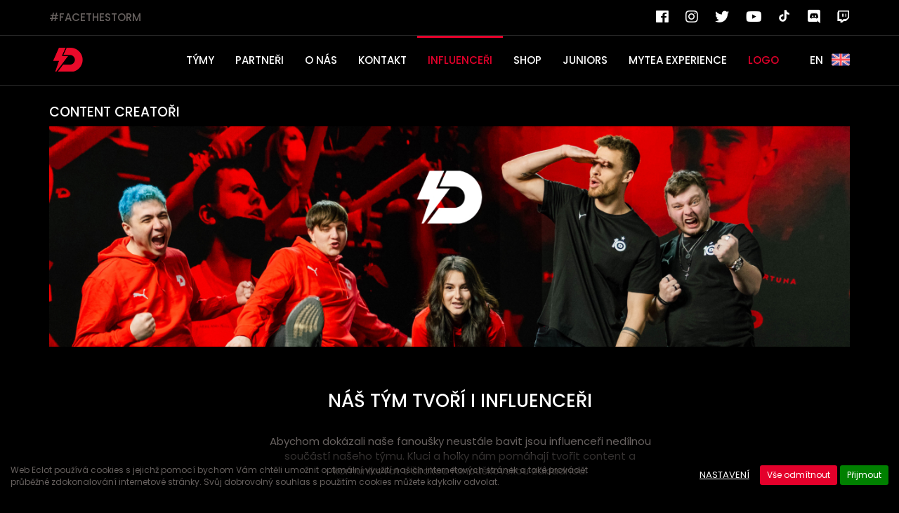

--- FILE ---
content_type: text/html; charset=UTF-8
request_url: https://eclot.eu/index.php?page=influencers
body_size: 7377
content:
<html>
<body>

<!DOCTYPE html>
<html lang="cs">
<head>
    <meta charset="utf-8">
    <meta content="IE=edge" http-equiv="X-UA-Compatible">
    <meta content="width=device-width, initial-scale=1" name="viewport">
    <meta content="David Vrba" name="author">
    <link rel="shortcut icon" href="favicon.ico" type="image/x-icon" />

    <title>Dynamo Eclot - Profesionální esport tým</title>
    <meta name="viewport" content="width=device-width, initial-scale=1.0" />
    <link href="https://eclot.eu/include/css/bootstrap.css" rel="stylesheet" media="screen" />
    <link href="https://maxcdn.bootstrapcdn.com/font-awesome/4.5.0/css/font-awesome.min.css" rel="stylesheet">  
    <link href="https://eclot.eu/include/css/styles.css" rel="stylesheet" media="screen" />
    <link href='https://fonts.googleapis.com/css?family=Exo:100,200,300,400,500,600,700,800,900,800italic,500italic,300italic,100italic,400italic,600italic,200italic,700italic,900italic' rel='stylesheet' type='text/css'>
    
  <link href="css/_hotfix.css?1" rel="stylesheet" type="text/css">
    <!-- Global site tag (gtag.js) - Google Analytics -->

 
        <link href="https://eclot.eu/include/css/styles_v2.css?v4" rel="stylesheet" media="screen" />
        <link rel="stylesheet" href="https://use.fontawesome.com/releases/v5.3.1/css/all.css" integrity="sha384-mzrmE5qonljUremFsqc01SB46JvROS7bZs3IO2EmfFsd15uHvIt+Y8vEf7N7fWAU" crossorigin="anonymous">
        <link href="https://fonts.googleapis.com/css?family=Poppins:400,500,700&display=swap" rel="stylesheet">

            <link href="https://eclot.eu/include/css/styles_2022.css" rel="stylesheet" media="screen" />
        



</head>


<body>

    <nav class="navbar navbar-inverse navbar-fixed-top">

                    <style>
                .social_icon_box a i {font-size: 20px;}
            </style>
            <section class="container-fluid" style="border-bottom: 1px solid rgba(251, 251, 251, 0.15);">
                <div class="container">
                    <div class="row" style="padding-top: 14px; padding-bottom: 14px;">
                        <div class="col-sm-6 hidden-xs facestorm_box">
                            <span style="color: #67615F !important;">#FACETHESTORM</span>
                        </div>
                        <style>
                            .carticka {
                                background: url("/data/images/tiktook.svg") no-repeat;
                                background-size: contain;
                                width: 17px;
                                height: 17px;
                                padding-top: 4px;
                                display: inline-block;
                            }
                            .carticka:hover {
                                background: url("/data/images/tiktook_red.png") no-repeat;
                                background-size: contain;
                            }
                            .carticka_a:hover {
                                text-decoration: none;
                            }
                        </style>
                        <div class="col-sm-6 col-xs-12 social_icon_box">
                            <a href="https://www.facebook.com/dynamoeclot" target="_blank"> <i class="fab fa-facebook"></i></a>
                            <a href="https://www.instagram.com/dynamoeclot/" target="_blank"> <i class="fab fa-instagram"></i></a>
                            <a href="https://twitter.com/dynamoeclot" target="_blank"> <i class="fab fa-twitter"></i></a>
                            <a href="https://www.youtube.com/user/iXtreamLP" target="_blank"> <i class="fab fa-youtube"></i></a>
                            <!--<a href="https://www.tiktok.com/@dynamoeclot?lang=cs-CZ" target="_blank"> <i class="fab fa-itunes-note"></i></a>-->
                            <a href="https://www.tiktok.com/@dynamoeclot?lang=cs-CZ" target="_blank" class="carticka_a"> <div class="carticka"></div></a>
                            <a href="https://discord.com/invite/PEHxzZ753f"> <i class="fab fa-discord"></i></a>
                            <a href="https://www.twitch.tv/team/eclot" target="_blank"> <i class="fab fa-twitch"></i></a>
                        </div>
                    </div>
                </div>
            </section>
            
        <div class="container-fluid" style="border-bottom: 1px solid rgba(251,251,251,0.15);">
        <div class="container">
            <div class="navbar-header">
                <a href="https://eclot.eu" class="visible-xs" style="position: absolute; left: 10px; top: 10px;"><img src="/data/images/redesign/dne_logo.png" style="width: 40px;"></a>
                <!--<a class="button hidden-xs" href="https://eclot.eu/" style="position: absolute; left: 60%; top: 6px;"><img src="/data/images/cz_lng.png" style="width: 26px; margin-top: 6px;"></a><a class="button hidden-xs" href="https://eclot.eu/en/" style="position: absolute; left: 60%; top: 6px;"><img src="/data/images/en_lng.png" style="width: 26px; margin-top: 6px; margin-left: 60px;"></a>-->

                <button aria-expanded="false" class="navbar-toggle collapsed" data-target="#bs-example-navbar-collapse-1" data-toggle="collapse" type="button"><span class="sr-only">Toggle
                navigation</span> <span class="icon-bar"></span> <span class="icon-bar"></span> <span class="icon-bar"></span></button>
            </div>
            <div class="collapse navbar-collapse" id="bs-example-navbar-collapse-1">
                <div class="nav navbar-nav">
                    <a href="https://eclot.eu/"><img src="/data/images/redesign/dnepng.png" class="newtoplogo"></a>
                </div>


                                    <ul class="nav navbar-nav navbar-left">
                        <!--<li><a href="home">HOME</a></li>
                        
                                <li><a href="home#news_section">NEWS</a></li>-->
                        <li class=""><a href="index.php?page=rosters">TÝMY</a></li>
                        <li class=""><a href="index.php?page=partneri">PARTNEŘI</a></li>
                        <li class=""><a href="index.php?page=onas">O NÁS</a></li>
                        <li class=""><a href="index.php?page=contact">KONTAKT</a></li>
                        <li class="active_navbar_menu"><a href="index.php?page=influencers">INFLUENCEŘI</a></li>
                        <li class=""><a href="https://shop.eclot.eu/">SHOP</a></li>
                        <li class=""><a href="https://eclot.eu/index.php?page=courses">JUNIORS</a></li>
                        <li class=""><a href="https://eclot.eu/?post-id=214" target="_blank">MYTEA EXPERIENCE</a></li>
                        <li><a class="button" id="media_kit_btn" href="#">LOGO</a></li>
                    </ul>
                    <ul class="nav navbar-nav navbar-right">
                        <li class="hidden-xs"><a class="button" href="https://eclot.eu/en/">EN <img src="/data/images/en_lng.png" style="width: 26px; margin-top:-3px; margin-left: 8px;"></a></li>
                    </ul>
                    
            </div>
        </div>
        </div>


<!-- Media Kit -->
<div id="MediaKit" class="media_kit">
  <!-- Medit Kit Content -->
  <div class="media_kit_content">
        <span class="mediakit_close"></span>
            <div class="media_kit_box">
                <div class="media_kit_pozadi_logotype">
                    <img src="/data/images/media_kit/logo/logo.png" class="media_kit_logo" alt>
                </div>
                    <div class="card_body">
                        <h5 class="card_title">Orignal logo</h5>
                        <a class="white" href="/data/images/media_kit/logo/logo.png" download>.PNG</a>
                        <a class="white" href="/data/images/media_kit/logo/logo.ai" download>.AI</a>
                        <a class="white" href="/data/images/media_kit/logo/logo.svg" download>.SVG</a>
                    </div>

            </div>
            <div class="media_kit_box">
                <div class="media_kit_pozadi_logo">
                    <img src="/data/images/media_kit/logo/logo.png" class="media_kit_logo">
                </div>
                    <div class="card_body">
                        <h5 class="card_title">Original logo</h5>
                        <a class="white" href="/data/images/media_kit/logo/logo.png" download>.PNG</a>
                        <a class="white" href="/data/images/media_kit/logo/logo.ai" download>.AI</a>
                        <a class="white" href="/data/images/media_kit/logo/logo.svg" download>.SVG</a>
                    </div>
            </div>
        </div>
    </div>



    </nav>
        <div class="container-fluid">
        <div class="container" style="position: relative; top: 80px; background: black; margin-bottom: 150px; ">
            <h1 style="font-size: 19px; color: white;">CONTENT CREATOŘI</h1>



        <div>
                <img src="/data/images/Bannerinf.jpg" style="width: 100%;">
            </div>
            <br>
           <div class="container">
            <div class="row">
                    <div class="row">
                        <div class="col-sm-6 col-sm-offset-3">
                            <br>
                            <h2 style="color: white; text-align: center;">NÁŠ TÝM TVOŘÍ I INFLUENCEŘI</h2>
                            <br>
                            <p class="text-center">Abychom dokázali naše fanoušky neustále bavit jsou influenceři nedílnou součástí našeho týmu. Kluci a holky nám pomáhají tvořit content a komunikovat
                            s širokou fanouškovskou základnou.</p>
                        </div>
                    </div>

                </div>
        </div>
        </div>
    </div>


    <section style="background: black; border-top: 0px;">
        <div class="container">
            <div class="row">
                <div class="col-lg-12">

                    <div class="post-content">

                        <style>
                            .box_etapa .im_etapy {margin-left: 40px;}
                            .box_etapa .grey_box {width: 90%; background: rgb(237,236,236); margin-left: 100px; height: 290px; margin-top: -270px;}
                            .box_etapa .grey_box .right_pos {position: relative;}
                            .box_etapa .grey_box .right_pos label {float: right; position: absolute; right: 50px; top: -23; color: rgb(194,34,43); font-weight: 500; letter-spacing: -1px; font-size: 38px;}
                                .grey_box {background: transparent !important;}
                                .im_etapy {background: transparent !important;}
                            .box_etapa .grey_box .left_pos {position: relative;}
                            .box_etapa .grey_box .left_pos label {float: left; position: absolute; lef: 50px; top: -23; color: rgb(194,34,43); font-weight: 500; letter-spacing: -1px; font-size: 38px;}

                            .box_etapa .grey_box h3 {color: black;}
                            .box_etapa .grey_box p {line-height: 32px; padding-right: 80px;}
                            .left_b {margin-left: 40px !important;}
                            .left_b  h3 {margin-left: 40px !important; padding-top: 30px;}
                            .left_b  .cara {margin-left: 40px !important;}
                            .left_b  p {margin-left: 40px !important;}
                            .left_b  label {left: 30px !important;}
                            .left_b {height: auto !important; padding-bottom: 40px;}
                            .right_im{position: absolute; right: 0px; margin-top: -300px;}
                            .left_pos label {float: left; left: 0px;}
                            .gap_first_second{margin-top: 300px;}
                            .gap_next_line{height: 170px; margin-top: 170px;}
                            .box_etapa {margin-bottom: 50px;}
                            .im_etapyright_im2 {margin-top: -250px; right: 150px; position: absolute;}

                            @media screen and (max-width: 1199px){
                                .box_etapa .im_etapy {margin-left: 0px; width: 350px !important;}
                                .box_etapa .grey_box p {line-height: 23px;}
                                .left_b { margin-left: 0px !important;}
                            }

                            @media screen and (max-width: 991px){
                                .box_etapa .grey_box p { padding-right: 0px;}
                            }

                            @media screen and (max-width: 767px){
                                .box_etapa .im_etapy {width: 100% !important;}
                                .box_etapa .grey_box {  margin-top:-20px; margin-left: 0px;}
                                .box_etapa .grey_box h3 { padding-left: 10px;}
                                .post-content .cara { padding-left: 10px;}
                                .box_etapa .grey_box .right_pos label{right: 30px; top: 6px;}
                                .box_etapa .grey_box { height: auto; padding-bottom: 30px; width: 100%;}
                                .box_etapa .grey_box p { padding-left: 10px; padding-right: 10px;}
                                .left_b p { margin-left: 0px !important;}
                                .left_b h3 {margin-left: 0px !important;}
                                .post-content .cara { margin-left: 0px !important;}
                                .right_im { margin-top: -250px !important;}
                                .box_etapa .grey_box .left_pos label { top: 13px !important;}
                                .box_etapa .grey_box h3 {margin-top: 55px !important;}
                                .left_b label {left: 24px !important;}
                                .right_im { position: relative;}
                                .box_etapa .grey_box .right_pos label {float: left;  left: 25px;  }
                                .box_etapa .grey_box .right_pos label { top: 11px;}
                                .box_etapa .grey_box h3 { margin-top: 37px !important;}
                                .box_etapa .right_pos h3 { margin-top: 65px !important;}
                                .gap_next_line{height: 150px; margin-top: 150px;}
                                .im_etapyright_im2{right: 0px !important;}
                            }
                        </style>

                        <div class="row">





                            <div class="clearfix"></div>
                            <div class="gap_first_second"></div>


                              <div class="col-sm-12 box_etapa" style="background: transparent !important;">
                                <img src="/data/images/morry.png" class="im_etapyright_im2" style="background: transparent !important; ">
                                <div class="grey_box left_b" style="background: url('/data/images/rect_onas2.png') !important; height: 300px !important; background-repeat: no-repeat; background-size: cover !important;">
                                    <div class="row">
                                        <div class="col-lg-8 col-sm-7 col-xs-12 left_pos" style="background: transparent !important;">
                                            <label>MORRY</label>
                                            <h3>
                                                <a href="https://www.twitch.tv/morryeej" class="" style="margin-right: 5px; font-size: 17px; color: #898989;"><i class="fab fa-twitch"></i></a>
                                                <a href="https://www.instagram.com/morry_eej/" class="" style="margin-right: 5px; font-size: 17px; color: #898989;"><i class="fab fa-instagram"></i></a>
                                                <a href="https://www.youtube.com/@Morryeej" class="" style="margin-right: 5px; font-size: 17px; color: #898989;"><i class="fab fa-youtube"></i></a>
                                                <a href="https://www.tiktok.com/@morry_eej" class="" style="margin-right: 5px; font-size: 17px; color: #898989;"><div class="carticka"></div></a> | POČET SLEDUJÍCÍCH: 850 000
                                            </h3>
                                            <p>Morry je streamer, youtuber a hlavně bavič. Jeho tvorbu sleduje tisíce lidí. Zaměřuje se na gamingové videa, ale také na reakce. Jeho motto je "Pokud se směješ, účel jsem splnil".</p>

                                        </div>
                                        <div class="col-lg-4 col-sm-5 hidden-xs"></div>

                                    </div>
                                </div>
                            </div>

                             <div class="clearfix"></div>
                            <div class="gap_first_second"></div>
                            <div class="clearfix"></div><br>

                            <div class="col-sm-12 box_etapa" style="background: transparent !important;">
                                <img src="/data/images/cuky222.png" class="im_etapyright_im2" style="background: transparent !important; ">
                                <div class="grey_box left_b" style="background: url('/data/images/rect_onas2.png') !important; height: 300px !important; background-repeat: no-repeat; background-size: cover !important;">
                                    <div class="row">
                                        <div class="col-lg-8 col-sm-7 col-xs-12 left_pos" style="background: transparent !important;">
                                            <label>CUKY</label>
                                            <h3>
                                                <a href="https://www.twitch.tv/cuky222" class="" style="margin-right: 5px; font-size: 17px; color: #898989;"><i class="fab fa-twitch"></i></a>
                                                <a href="https://www.instagram.com/cuky2222/" class="" style="margin-right: 5px; font-size: 17px; color: #898989;"><i class="fab fa-instagram"></i></a>
                                                <a href="https://www.youtube.com/c/Cuky2222" class="" style="margin-right: 5px; font-size: 17px; color: #898989;"><i class="fab fa-youtube"></i></a>
                                                <a href="https://www.tiktok.com/@cuky222official" class="" style="margin-right: 5px; font-size: 17px; color: #898989;"><div class="carticka"></div></a> | POČET SLEDUJÍCÍCH: 490 000
                                            </h3>
                                            <p>Cuky patří mezi českou streamerskou špičku i díky tomu, že ho na Twitchi můžeš sledovat skoro každý den. Aktivní je ale i například na TikToku či YouTube, kde denně vydává spousty obsahu.</p>

                                        </div>
                                        <div class="col-lg-4 col-sm-5 hidden-xs"></div>

                                    </div>
                                </div>
                            </div>

                      

                            <div class="clearfix"></div>
                            <div class="gap_first_second"></div>
                            <div class="clearfix"></div><br>


                              <div class="col-sm-12 box_etapa" style="background: transparent !important;">
                                <img src="/data/images/richie.png" class="im_etapyright_im2" style="background: transparent !important; ">
                                <div class="grey_box left_b" style="background: url('/data/images/rect_onas2.png') !important; height: 300px !important; background-repeat: no-repeat; background-size: cover !important;">
                                    <div class="row">
                                        <div class="col-lg-8 col-sm-7 col-xs-12 left_pos" style="background: transparent !important;">
                                            <label>RICHIE</label>
                                            <h3>
                                                <a href="https://www.twitch.tv/freemoverichie" class="" style="margin-right: 5px; font-size: 17px; color: #898989;"><i class="fab fa-twitch"></i></a>
                                                <a href="https://www.instagram.com/richie.creator/" class="" style="margin-right: 5px; font-size: 17px; color: #898989;"><i class="fab fa-instagram"></i></a>
                                                <a href="https://www.youtube.com/user/RichieFREEMOVE" class="" style="margin-right: 5px; font-size: 17px; color: #898989;"><i class="fab fa-youtube"></i></a> | POČET SLEDUJÍCÍCH: 110 000
                                            </h3>
                                            <p>Richie je nezlomný sportovec a trenér, který svou vášní k pohybu a parkouru rozpohyboval tisíce mladých! V roce 2013 založil se svou partou kamarádů tým FREEMOVE, díky kterému uspořádali stovky úspěšných sportovních akcí v ČR a SK. Hry hraje od malička: "Vždycky jsem byl přes den na hřišti večer na Mirádži - balanc je cesta".</p>

                                        </div>
                                        <div class="col-lg-4 col-sm-5 hidden-xs"></div>

                                    </div>
                                </div>
                            </div>

                           

                            <div class="clearfix"></div>
                            <div class="gap_first_second"></div>
                            <div class="clearfix"></div><br>


                              <div class="col-sm-12 box_etapa" style="background: transparent !important;">
                                <img src="/data/images/snehu.png" class="im_etapyright_im2" style="background: transparent !important; ">
                                <div class="grey_box left_b" style="background: url('/data/images/rect_onas2.png') !important; height: 300px !important; background-repeat: no-repeat; background-size: cover !important;">
                                    <div class="row">
                                        <div class="col-lg-8 col-sm-7 col-xs-12 left_pos" style="background: transparent !important;">
                                            <label>SNĚHULE</label>
                                            <h3>
                                                <a href="https://www.twitch.tv/snehule_" class="" style="margin-right: 5px; font-size: 17px; color: #898989;"><i class="fab fa-twitch"></i></a>
                                                <a href="https://www.instagram.com/snehule_/" class="" style="margin-right: 5px; font-size: 17px; color: #898989;"><i class="fab fa-instagram"></i></a>
                                                <a href="https://www.tiktok.com/@snehule_" class="" style="margin-right: 5px; font-size: 17px; color: #898989;"><div class="carticka"></div></a> | POČET SLEDUJÍCÍCH: 30 000
                                            </h3>
                                            <p>Sněhule je naším hlavním sluníčkem, zároveň je profesně nejmladší z týmu. Streamuje na platformě Twitch zhruba necelý rok, obsah tvoří ale i na TikTok. Na jejím streamu uvidíte zejména hru League of Legends, ve které zastává roli junglerky.</p>

                                        </div>
                                        <div class="col-lg-4 col-sm-5 hidden-xs"></div>

                                    </div>
                                </div>
                            </div>

                             <div class="clearfix"></div>
                            <div class="gap_first_second"></div>
                            <div class="clearfix"></div><br>

                            <div class="col-sm-12 box_etapa" style="background: transparent !important;">
                                <img src="/data/images/klarush.png" class="im_etapyright_im2" style="background: transparent !important; ">
                                <div class="grey_box left_b" style="background: url('/data/images/rect_onas2.png') !important; height: 300px !important; background-repeat: no-repeat; background-size: cover !important;">
                                    <div class="row">
                                        <div class="col-lg-8 col-sm-7 col-xs-12 left_pos" style="background: transparent !important;">
                                            <label>KLARUSH</label>
                                            <h3>
                                                <a href="https://www.twitch.tv/theklarush" class="" style="margin-right: 5px; font-size: 17px; color: #898989;"><i class="fab fa-twitch"></i></a>
                                                <a href="https://www.instagram.com/the.klarush/" class="" style="margin-right: 5px; font-size: 17px; color: #898989;"><i class="fab fa-instagram"></i></a>
                                                <a href="https://www.youtube.com/channel/UCFDX6T1j0-HgzmxST1EjbrQ" class="" style="margin-right: 5px; font-size: 17px; color: #898989;"><i class="fab fa-youtube"></i></a>
                                                <a href="https://www.tiktok.com/@theklarush" class="" style="margin-right: 5px; font-size: 17px; color: #898989;"><div class="carticka"></div></a> | POČET SLEDUJÍCÍCH: 97 000
                                            </h3>
                                            <p>Klarush je nejnovější přírustek mezi naše influsrandy. Na streamu nejčastěji hraje CSko a sem tam nějakou příběhovku. Do popředí světa influencerů se prosadila hlavně díky zapojení do série #jeduzajonem od Jona Mariánka.</p>

                                        </div>
                                        <div class="col-lg-4 col-sm-5 hidden-xs"></div>

                                    </div>
                                </div>
                            </div>

                             <div class="clearfix"></div>
                            <div class="gap_first_second"></div>
                            <div class="clearfix"></div><br>

                            <div class="col-sm-12 box_etapa" style="background: transparent !important;">
                                <img src="/data/images/zurman.png" class="im_etapyright_im2" style="background: transparent !important; ">
                                <div class="grey_box left_b" style="background: url('/data/images/rect_onas2.png') !important; height: 300px !important; background-repeat: no-repeat; background-size: cover !important;">
                                    <div class="row">
                                        <div class="col-lg-8 col-sm-7 col-xs-12 left_pos" style="background: transparent !important;">
                                            <label>ZURYS</label>
                                            <h3>
                                                <a href="https://www.twitch.tv/zurys1337" class="" style="margin-right: 5px; font-size: 17px; color: #898989;"><i class="fab fa-twitch"></i></a>
                                                <a href="https://www.instagram.com/zurysko/" class="" style="margin-right: 5px; font-size: 17px; color: #898989;"><i class="fab fa-instagram"></i></a>
                                                <a href="https://www.youtube.com/@ZurysCS2" class="" style="margin-right: 5px; font-size: 17px; color: #898989;"><i class="fab fa-youtube"></i></a>
                                             | POČET SLEDUJÍCÍCH: 30 000
                                            </h3>
                                            <p>Zurys je Counter-Strike hráč tělem i duší. Z bývalého profesionálního hráče se stal profistreamer, který nevynechá sledování jediného našeho zápasu prostřednictvím watch-parties na jeho streamu.</p>

                                        </div>
                                        <div class="col-lg-4 col-sm-5 hidden-xs"></div>

                                    </div>
                                </div>
                            </div>



                        </div>
                    </div>
                </div>
            </div>
        </div>

        <div class="container">


        <link rel="stylesheet" href="/data/owl.carousel.min.css">
<link rel="stylesheet" href="/data/owl.theme.default.min.css">

<div style="border-top: 1px solid #FBFBFB26; margin-top: 50px;">
        <style>
        .card6a {
            padding-top: 30px; width: 100%;
            height: 150px !important;
            background: url("https://eclot.eu/data/images/DDReal_sede.png") no-repeat;
            margin-top: 20px;
            background-size: contain;
        }
        .card6a:hover {
            padding-top: 30px; width: 100%;
            height: 150px !important;
            background: url("/data/images/DDReal_bile.png") no-repeat;

            background-size: contain;

        }
    </style>
        <style>
        .card5a {
            padding-top: 30px; width: 100%;
            height: 150px !important;
            background: url("https://eclot.eu/data/images/gps_sede.png") no-repeat;
            margin-top: 20px;
            background-size: contain;
        }
        .card5a:hover {
            padding-top: 30px; width: 100%;
            height: 150px !important;
            background: url("/data/images/gps_bile.png") no-repeat;

            background-size: contain;

        }
    </style>
        <style>
        .card4a {
            padding-top: 30px; width: 100%;
            height: 150px !important;
            background: url("https://eclot.eu/data/images/rauch_sede.png") no-repeat;
            margin-top: 20px;
            background-size: contain;
        }
        .card4a:hover {
            padding-top: 30px; width: 100%;
            height: 150px !important;
            background: url("/data/images/rauch_bile.png") no-repeat;

            background-size: contain;

        }
    </style>
        <style>
        .card2a {
            padding-top: 30px; width: 100%;
            height: 150px !important;
            background: url("https://eclot.eu/data/images/1746105405-8.png") no-repeat;
            margin-top: 20px;
            background-size: contain;
        }
        .card2a:hover {
            padding-top: 30px; width: 100%;
            height: 150px !important;
            background: url("/data/images/1746105475-10.png") no-repeat;

            background-size: contain;

        }
    </style>
</div>


<div class="clearfix"></div>
<div class="owl-carousel owl-car owl-theme" style="margin: 0px auto; text-align: center;">

                <div class="item">
        <div class="card6a" style="margin-top: 60px;"></div>
    </div>
                <div class="item">
        <div class="card5a" style="margin-top: 60px;"></div>
    </div>
                <div class="item">
        <div class="card4a" style="margin-top: 60px;"></div>
    </div>
                <div class="item">
        <div class="card2a" style="margin-top: 60px;"></div>
    </div>
    </div>





        </div>
    </section>
    

<footer style="border-top: 1px solid #FBFBFB26;">
        <div class="footer-top">
            <div class="container-fluid">
                <div class="container">
                <!--<div class="footer-top-left"><img alt="" draggable="false" class="img-responsive center-block" src="">
                </div>-->

                                        <div class="row">
                            <div class="col-sm-1 col-xs-3">
                                <br>
                                <img src="data/images/redesign/dne_logo.png">
                            </div>
                            <div class="col-sm-1 hidden-xs"></div>
                            <div class="col-sm-8 col-xs-12">
                                <h2 style="color: white;">O naší organizaci</h2>
                                <p style="color: #67615F;">Dynamo Eclot je esportová herní organizace založená v roce 2015, tehdy ještě pod názvem Eclot. O šest let později našla silného investora v Petru Dědkovi a začala spolupracovat s hokejovým týmem Dynamo Pardubice. To vše především kvůli tomu, aby mohla ještě více naplňovat své vize a poslání. A to jak co se týče samotných výsledků, když se chce držet v nejen domácí špičce v hlavních herních titulech, ale i s ohledem na komplexní rozvoj hráčů a popularizaci esportu v Česku a na Slovensku. Přidejte se s námi na naši cestu a rozpoutejme společně tu pravou bouři.</p>
                            </div>
                        </div>
                                    </div>
            </div>
        </div>
        <div class="footer-bottom" style="background: black; height: 100px; border-top: 1px solid rgba(251,251,251,0.15); padding-top: 30px;">
          <div class="container">
            <div class="footer-bottom-left" style="font-size: 12px;">
				<p style="color: #67615F;">© 2015 - 2023, ECLOT ESPORTS, s.r.o., All rights reserved.</p>
            </div>
			<div class="footer-bottom-right" style="font-size: 12px;">
				<p style="color: #67615F;">Designed by <span class="copyright">xmbt-1</span></p>
			</div>
			<div class="footer-bottom-right col-md-2" style="font-size: 12px;">
				<p style="color: #67615F;">Coded by <span class="copyright"><a href="https://www.linkedin.com/in/david-vrba-/" style="color: white;">David Vrba</a></span></p>
			</div>
          </div>
        </div>
    </footer>
    <!-- jQuery -->
    <script src="https://eclot.eu/include/js/jquery.min.js">
    </script> <!-- Bootstrap Core JavaScript -->
    <script src="https://eclot.eu/include/js/smoothscroll.min.js"></script>

    <script src="https://eclot.eu/include/js/bootstrap.min.js">
    </script>






<script src="/data/owl.carousel.min.js"></script>

<script>
    $('.owl-car').owlCarousel({
        loop:true,
        autoplay: true,
        autoplayTimeout: 3000,
        margin:0,
        dots:false,
        items:6, 
        responsive:{
            0:{
                items:3,
            },
            600:{
                items:3,
            },
            1000:{
                items:6,
            }
        }
    });
</script>




    <div style="position: fixed; padding-left: 15px; padding-right: 15px; padding-top: 15px; padding-bottom: 15px; bottom: 0px; left: 0px; right: 0px; background: rgba(0,0,0,0.5); color: white; z-index: 99999999;">
        <div class="row">
            <div class="col-sm-8">
                <p style="font-size: 12px;">Web Eclot používá cookies s jejichž pomocí bychom Vám chtěli umožnit optimální využití našich internetových stránek a také provádět průběžné zdokonalování internetové stránky. Svůj dobrovolný souhlas s použitím cookies můžete kdykoliv odvolat.</p>
            </div>
            <div class="col-sm-4" style="text-align: right;">
                <a href="javascript:void()" data-toggle="modal" data-target="#myModal" class="btn btn-outline btn-sm" style="color: white; text-transform: uppercase; text-decoration: underline; padding-left: 10px; padding-right: 10px; font-size: 13px;">Nastavení</a>
                <a href="?action=cookies.odmitnout.vse" class="btn btn-danger btn-sm" style="background: #e4002b !important; color: white;  border: none; padding-left: 10px; padding-right: 10px; font-size: 12px; padding-bottom: 5px;  padding-top: 5px;">Vše odmítnout</a>
                <a href="?action=cookies.prijmout.vse" class="btn btn-success btn-sm" style="background: green !important; border: none; color: white !important; border: none; padding-left: 10px; padding-right: 10px; font-size: 12px; padding-bottom: 5px;  padding-top: 5px;">Přijmout</a>
            </div>
        </div>
    </div>
    
<div class="modal" id="myModal" style="z-index:999999;">
    <div class="modal-dialog">
        <div class="modal-content">


            <div class="modal-header">
                <h4 class="modal-title"><strong>Nastavení souborů cookies</strong></h4>
                <button type="button" style="position: absolute; right: 10px; top: 10px;" class="close" data-dismiss="modal">&times;</button>
            </div>

            <style>
                .cookies_settings_box h3 {font-size: 16px;}
                .cookies_settings_box p {font-size: 13px;}
                .cookies_settings_box input {width: 30px; height: 30px; margin-top: 40px;}
            </style>

            <form method="post" action="?action=cookies_set">
                <div class="modal-body cookies_settings_box">
                    <div class="row">
                        <div class="col-md-10 col-xs-10">
                            <h3>Nezbytné soubory cookies</h3>
                            <p>Tyto soubory cookies umožňují základní funkce, jako je zabezpečení, ověření identity a správa sítě. Tyto cookies nelze zakázat.</p>
                        </div>
                        <div class="col-md-2 col-xs-2">
                            <input type="checkbox" value="1" checked name="cookies_nezbytne" disabled>
                        </div>
                        <div class="clearfix"></div>
                        <div class="col-md-10 col-xs-10">
                            <h3>Povolit marketingové cookies</h3>
                            <p>Tyto soubory cookies jsou použity ke sledování efektivity reklamních kampaní, abychom mohli poskytnout relevantnější služby a lepší reklamy podle vašich zájmů.</p>
                        </div>
                        <div class="col-md-2 col-xs-2">
                            <input type="checkbox" value="1"   name="cookies_marketing" >
                        </div>
                        <div class="clearfix"></div>
                        <div class="col-md-10 col-xs-10">
                            <h3>Povolit funkční cookies</h3>
                            <p>Tyto soubory cookies sbírají data, jejichž účelem je si pamatovat volby uživatelů, abychom mohli poskytnout lepší a více personalizovanou zkušenost.</p>
                        </div>
                        <div class="col-md-2 col-xs-2">
                            <input type="checkbox" value="1"   name="cookies_funkcni" >
                        </div>
                        <div class="clearfix"></div>
                        <div class="col-md-10 col-xs-10">
                            <h3>Povolit analytické cookies</h3>
                            <p>Tyto soubory cookies nám pomáhají pochopit chování návštěvníků na našem webu, objevit chyby a poskytnout lepší celkovou analytiku.</p>
                        </div>
                        <div class="col-md-2 col-xs-2">
                            <input type="checkbox" value="1"   name="cookies_analyticke" >
                        </div>
                        <div class="clearfix"></div><br><br>
                    </div>
                </div>
                <div class="modal-footer">
                    <button type="button" class="btn btn-danger" style="padding: 10px; font-size: 12px; font-weight: normal; border-radius: 5px; border: 1px solid red !important;; background: red !important; color: white !important;"  data-dismiss="modal">Zavřít</button>
                    <button type="submit" class="btn btn-success" style="padding: 10px; font-size: 12px;  border-radius: 5px; font-weight: normal; background: green !important; border: 1px solid green !important;; color: white !important;">Uložit</button>
                </div>
            </form>

        </div>
    </div>
</div>



<script src="https://eclot.eu/include/js/extra.min.js"></script>


</body>
</html>




</body>








</html> 

--- FILE ---
content_type: text/html; charset=UTF-8
request_url: https://eclot.eu/css/_hotfix.css?1
body_size: 7702
content:
<html>
<body>

<!DOCTYPE html>
<html lang="cs">
<head>
    <meta charset="utf-8">
    <meta content="IE=edge" http-equiv="X-UA-Compatible">
    <meta content="width=device-width, initial-scale=1" name="viewport">
    <meta content="David Vrba" name="author">
    <link rel="shortcut icon" href="favicon.ico" type="image/x-icon" />

    <title>Dynamo Eclot - Profesionální esport tým</title>
    <meta name="viewport" content="width=device-width, initial-scale=1.0" />
    <link href="https://eclot.eu/include/css/bootstrap.css" rel="stylesheet" media="screen" />
    <link href="https://maxcdn.bootstrapcdn.com/font-awesome/4.5.0/css/font-awesome.min.css" rel="stylesheet">  
    <link href="https://eclot.eu/include/css/styles.css" rel="stylesheet" media="screen" />
    <link href='https://fonts.googleapis.com/css?family=Exo:100,200,300,400,500,600,700,800,900,800italic,500italic,300italic,100italic,400italic,600italic,200italic,700italic,900italic' rel='stylesheet' type='text/css'>
    
  <link href="css/_hotfix.css?1" rel="stylesheet" type="text/css">
    <!-- Global site tag (gtag.js) - Google Analytics -->

 
        <link href="https://eclot.eu/include/css/styles_v2.css?v4" rel="stylesheet" media="screen" />
        <link rel="stylesheet" href="https://use.fontawesome.com/releases/v5.3.1/css/all.css" integrity="sha384-mzrmE5qonljUremFsqc01SB46JvROS7bZs3IO2EmfFsd15uHvIt+Y8vEf7N7fWAU" crossorigin="anonymous">
        <link href="https://fonts.googleapis.com/css?family=Poppins:400,500,700&display=swap" rel="stylesheet">

            <link href="https://eclot.eu/include/css/styles_2022.css" rel="stylesheet" media="screen" />
        



</head>


<body>

    <nav class="navbar navbar-inverse navbar-fixed-top">

                    <style>
                .social_icon_box a i {font-size: 20px;}
            </style>
            <section class="container-fluid" style="border-bottom: 1px solid rgba(251, 251, 251, 0.15);">
                <div class="container">
                    <div class="row" style="padding-top: 14px; padding-bottom: 14px;">
                        <div class="col-sm-6 hidden-xs facestorm_box">
                            <span style="color: #67615F !important;">#FACETHESTORM</span>
                        </div>
                        <style>
                            .carticka {
                                background: url("/data/images/tiktook.svg") no-repeat;
                                background-size: contain;
                                width: 17px;
                                height: 17px;
                                padding-top: 4px;
                                display: inline-block;
                            }
                            .carticka:hover {
                                background: url("/data/images/tiktook_red.png") no-repeat;
                                background-size: contain;
                            }
                            .carticka_a:hover {
                                text-decoration: none;
                            }
                        </style>
                        <div class="col-sm-6 col-xs-12 social_icon_box">
                            <a href="https://www.facebook.com/dynamoeclot" target="_blank"> <i class="fab fa-facebook"></i></a>
                            <a href="https://www.instagram.com/dynamoeclot/" target="_blank"> <i class="fab fa-instagram"></i></a>
                            <a href="https://twitter.com/dynamoeclot" target="_blank"> <i class="fab fa-twitter"></i></a>
                            <a href="https://www.youtube.com/user/iXtreamLP" target="_blank"> <i class="fab fa-youtube"></i></a>
                            <!--<a href="https://www.tiktok.com/@dynamoeclot?lang=cs-CZ" target="_blank"> <i class="fab fa-itunes-note"></i></a>-->
                            <a href="https://www.tiktok.com/@dynamoeclot?lang=cs-CZ" target="_blank" class="carticka_a"> <div class="carticka"></div></a>
                            <a href="https://discord.com/invite/PEHxzZ753f"> <i class="fab fa-discord"></i></a>
                            <a href="https://www.twitch.tv/team/eclot" target="_blank"> <i class="fab fa-twitch"></i></a>
                        </div>
                    </div>
                </div>
            </section>
            
        <div class="container-fluid" style="border-bottom: 1px solid rgba(251,251,251,0.15);">
        <div class="container">
            <div class="navbar-header">
                <a href="https://eclot.eu" class="visible-xs" style="position: absolute; left: 10px; top: 10px;"><img src="/data/images/redesign/dne_logo.png" style="width: 40px;"></a>
                <!--<a class="button hidden-xs" href="https://eclot.eu/" style="position: absolute; left: 60%; top: 6px;"><img src="/data/images/cz_lng.png" style="width: 26px; margin-top: 6px;"></a><a class="button hidden-xs" href="https://eclot.eu/en/" style="position: absolute; left: 60%; top: 6px;"><img src="/data/images/en_lng.png" style="width: 26px; margin-top: 6px; margin-left: 60px;"></a>-->

                <button aria-expanded="false" class="navbar-toggle collapsed" data-target="#bs-example-navbar-collapse-1" data-toggle="collapse" type="button"><span class="sr-only">Toggle
                navigation</span> <span class="icon-bar"></span> <span class="icon-bar"></span> <span class="icon-bar"></span></button>
            </div>
            <div class="collapse navbar-collapse" id="bs-example-navbar-collapse-1">
                <div class="nav navbar-nav">
                    <a href="https://eclot.eu/"><img src="/data/images/redesign/dnepng.png" class="newtoplogo"></a>
                </div>


                                    <ul class="nav navbar-nav navbar-left">
                        <!--<li><a href="home">HOME</a></li>
                        
                                <li><a href="home#news_section">NEWS</a></li>-->
                        <li class=""><a href="index.php?page=rosters">TÝMY</a></li>
                        <li class=""><a href="index.php?page=partneri">PARTNEŘI</a></li>
                        <li class=""><a href="index.php?page=onas">O NÁS</a></li>
                        <li class=""><a href="index.php?page=contact">KONTAKT</a></li>
                        <li class=""><a href="index.php?page=influencers">INFLUENCEŘI</a></li>
                        <li class=""><a href="https://shop.eclot.eu/">SHOP</a></li>
                        <li class=""><a href="https://eclot.eu/index.php?page=courses">JUNIORS</a></li>
                        <li class=""><a href="https://eclot.eu/?post-id=214" target="_blank">MYTEA EXPERIENCE</a></li>
                        <li><a class="button" id="media_kit_btn" href="#">LOGO</a></li>
                    </ul>
                    <ul class="nav navbar-nav navbar-right">
                        <li class="hidden-xs"><a class="button" href="https://eclot.eu/en/">EN <img src="/data/images/en_lng.png" style="width: 26px; margin-top:-3px; margin-left: 8px;"></a></li>
                    </ul>
                    
            </div>
        </div>
        </div>


<!-- Media Kit -->
<div id="MediaKit" class="media_kit">
  <!-- Medit Kit Content -->
  <div class="media_kit_content">
        <span class="mediakit_close"></span>
            <div class="media_kit_box">
                <div class="media_kit_pozadi_logotype">
                    <img src="/data/images/media_kit/logo/logo.png" class="media_kit_logo" alt>
                </div>
                    <div class="card_body">
                        <h5 class="card_title">Orignal logo</h5>
                        <a class="white" href="/data/images/media_kit/logo/logo.png" download>.PNG</a>
                        <a class="white" href="/data/images/media_kit/logo/logo.ai" download>.AI</a>
                        <a class="white" href="/data/images/media_kit/logo/logo.svg" download>.SVG</a>
                    </div>

            </div>
            <div class="media_kit_box">
                <div class="media_kit_pozadi_logo">
                    <img src="/data/images/media_kit/logo/logo.png" class="media_kit_logo">
                </div>
                    <div class="card_body">
                        <h5 class="card_title">Original logo</h5>
                        <a class="white" href="/data/images/media_kit/logo/logo.png" download>.PNG</a>
                        <a class="white" href="/data/images/media_kit/logo/logo.ai" download>.AI</a>
                        <a class="white" href="/data/images/media_kit/logo/logo.svg" download>.SVG</a>
                    </div>
            </div>
        </div>
    </div>



    </nav>
    

    <link rel="stylesheet" href="/data/owl.carousel.min.css">
    <link rel="stylesheet" href="/data/owl.theme.default.min.css">

    <div class="container" style="margin-top: 140px;">
        <div class="row">
            <div class="col-sm-9" style="position: relative;">
                <div class="row">
                    <div class="col-sm-6">
                        <h1 style="font-size: 19px; color: white; margin-top: 0px;">NEJNOVĚJŠÍ ČLÁNKY</h1>
                    </div>
                    <div class="col-sm-6">

                    </div>

                </div>




                <div class="owl-carousel owl-theme" id="owl-carousel-homepage">

                                            <div class="item newsnew hp_intro_data">
                            <a href="https://eclot.eu/?post-id=215">
                                <img src="https://eclot.eu/data/images/1746106445-4.jpg">
                                <br>
                                <label class="date_data">1. 5. 2025</label><label class="game_info">Nový partner</label>
                                <h1>Puma se spojuje se špičkou českého esportu. Spolupráci navázala s loňskými mistry Dynamo Eclot</h1>
                                <p style="white-space: nowrap;overflow: hidden;text-overflow: ellipsis;max-height: 200px;">Puma se spojila s jedním z nejlepších esportových týmů v Česku a na Slovensku Dynamo Eclot. Globální sportovní značka tak ve své lokální esportové rodině přivítá již historicky sedmý tým. Ten do své další dekády vstoupí s ikonickým logem šelmy na dresech. Partneři společně chystají také merch pro fanoušky a další společné aktivace. Motivem spolupráce je zejm</p>
                            </a>
                        </div>
                        


                </div>

            </div>
            <div class="col-sm-3">
                <div class="col-sm-6">
                    <h1 style="font-size: 19px; color: white; margin-top: -4px;">DNE<span style="color: #e4002b;">TV</span></h1>
                </div>
                <div class="col-sm-6">

                </div>

                <div class="row">

                                                <div class="col-md-12 col-xs-12" style="float: left; margin-bottom: 15px;">
                                <div class="youtube-channel-video-embed vid-XdSpzMz2-io video-"><iframe width="100%" height="130px" src="https://www.youtube.com/embed/XdSpzMz2-io" frameborder="0" allowfullscreen>Lepší kompilaci už neuvidíte 💀</iframe></div><br class="visible-xs">                            </div>
                                                        <div class="col-md-12 col-xs-12" style="float: left; margin-bottom: 15px;">
                                <div class="youtube-channel-video-embed vid-cDqZyNNTlzc video-1"><iframe width="100%" height="130px" src="https://www.youtube.com/embed/cDqZyNNTlzc" frameborder="0" allowfullscreen>Děkujeme za neskutečný rok 2025 a můžete se těšit na plno insane věcí, které připravujeme! ❤️</iframe></div><br class="visible-xs">                            </div>
                                                        <div class="col-md-12 col-xs-12" style="float: left; margin-bottom: 15px;">
                                <div class="youtube-channel-video-embed vid-PTuP5MTJ4Jg video-2"><iframe width="100%" height="130px" src="https://www.youtube.com/embed/PTuP5MTJ4Jg" frameborder="0" allowfullscreen>Strašně to potřebuju 🥀🥀 #samsung</iframe></div><br class="visible-xs">                            </div>
                                                    
                </div>
            </div>
        </div>


    </div>


    <style>
        .card39a {height: 100px !important;}
        .card38a {height: 100px !important;}
        .card36a {height: 100px !important;}
        .card35a {height: 100px !important;}
    </style>

    <div class="container" style="border-bottom: 1px solid #FBFBFB26;">
    <link rel="stylesheet" href="/data/owl.carousel.min.css">
<link rel="stylesheet" href="/data/owl.theme.default.min.css">

<div style="border-top: 1px solid #FBFBFB26; margin-top: 50px;">
        <style>
        .card6a {
            padding-top: 30px; width: 100%;
            height: 150px !important;
            background: url("https://eclot.eu/data/images/DDReal_sede.png") no-repeat;
            margin-top: 20px;
            background-size: contain;
        }
        .card6a:hover {
            padding-top: 30px; width: 100%;
            height: 150px !important;
            background: url("/data/images/DDReal_bile.png") no-repeat;

            background-size: contain;

        }
    </style>
        <style>
        .card5a {
            padding-top: 30px; width: 100%;
            height: 150px !important;
            background: url("https://eclot.eu/data/images/gps_sede.png") no-repeat;
            margin-top: 20px;
            background-size: contain;
        }
        .card5a:hover {
            padding-top: 30px; width: 100%;
            height: 150px !important;
            background: url("/data/images/gps_bile.png") no-repeat;

            background-size: contain;

        }
    </style>
        <style>
        .card4a {
            padding-top: 30px; width: 100%;
            height: 150px !important;
            background: url("https://eclot.eu/data/images/rauch_sede.png") no-repeat;
            margin-top: 20px;
            background-size: contain;
        }
        .card4a:hover {
            padding-top: 30px; width: 100%;
            height: 150px !important;
            background: url("/data/images/rauch_bile.png") no-repeat;

            background-size: contain;

        }
    </style>
        <style>
        .card2a {
            padding-top: 30px; width: 100%;
            height: 150px !important;
            background: url("https://eclot.eu/data/images/1746105405-8.png") no-repeat;
            margin-top: 20px;
            background-size: contain;
        }
        .card2a:hover {
            padding-top: 30px; width: 100%;
            height: 150px !important;
            background: url("/data/images/1746105475-10.png") no-repeat;

            background-size: contain;

        }
    </style>
</div>


<div class="clearfix"></div>
<div class="owl-carousel owl-car owl-theme" style="margin: 0px auto; text-align: center;">

                <div class="item">
        <div class="card6a" style="margin-top: 60px;"></div>
    </div>
                <div class="item">
        <div class="card5a" style="margin-top: 60px;"></div>
    </div>
                <div class="item">
        <div class="card4a" style="margin-top: 60px;"></div>
    </div>
                <div class="item">
        <div class="card2a" style="margin-top: 60px;"></div>
    </div>
    </div>





    </div>


     <div class="container-fluid" style="background: black; ">
        <div class="container" style="position: relative; top: 10px; background: black; margin-bottom: 0px; border-bottom: 1px solid #FBFBFB26; ">
            <div class="row">
                <div class="col-sm-6">
                    <h1 style="font-size: 19px; color: white;">SHOP</h1>
                </div>
                <div class="col-sm-6">
                    <h1 style="text-align: right;"><a href="http://shop.eclot.eu/" style="text-transform: uppercase; color: white; font-size: 17px;">NAVŠTÍVIT SHOP <img src="/data/images/redesign/icon_right_red.png" style="width: 20px; margin-left: 7px;"></a></h1>
                </div>
            </div>

    <aside class="team-box" style="background: black !important; margin-top: 20px;">
        <div class="container">

            <div class="col-md-4 col-sm-6">
                <div class="row">
                    <div class="eshopprodukt">
                        <div content="col-md-2"></div>
                        <div class="col-md-8 col-xs-8 obsahprodukt">
                            <span>DRES S VLASTNÍM JMÉNEM</span>
                            <h2>1 299 Kč</h2>
                            <br>
                            <a href="https://shop.eclot.eu/dres-dynamo-eclot-x-puma-s-vlastni-prezdivkou/" target="_blank" class="buy_now_button" ><img src="/data/images/buy.png">BUY NOW</a>
                        </div>
                        <div class="col-md-4 col-xs-4" style="padding-top: 10px; text-align: left;">
                            <img src="/data/images/redesign/dresvlastni.png" alt="">
                        </div>
                    </div>
                </div>
            </div>
            <div class="col-md-4 col-sm-6">
                <div class="row">
                    <div class="eshopprodukt">
                        <div content="col-md-2"></div>
                        <div class="col-md-8 col-xs-8 obsahprodukt">
                            <span>TRIČKO 10TH ANNIVERSARY</span>
                            <h2>599 Kč</h2>
                            <br>
                            <a href="https://shop.eclot.eu/tricko-dynamo-eclot-x-puma/" target="_blank" class="buy_now_button" ><img src="/data/images/buy.png">BUY NOW</a>
                        </div>
                        <div class="col-md-4 col-xs-4" style="padding-top: 10px; text-align: left;">
                            <img src="/data/images/redesign/crewneck.png" alt="">
                        </div>
                    </div>
                </div>
            </div>
            <div class="col-md-4 col-sm-6">
                <div class="row">
                    <div class="eshopprodukt">
                        <div content="col-md-2"></div>
                        <div class="col-md-8 col-xs-8 obsahprodukt">
                            <span>BULLET HOODIE</span>
                            <h2>1 299 Kč</h2>
                            <br>
                            <a href="https://shop.eclot.eu/bullet-hoodie/" target="_blank" class="buy_now_button" ><img src="/data/images/buy.png">BUY NOW</a>
                        </div>
                        <div class="col-md-4 col-xs-4" style="padding-top: 10px; text-align: left;">
                            <img src="/data/images/redesign/3dmikina.png" alt="">
                        </div>
                    </div>
                </div>
            </div>
        </div>

    </aside>

        </div>
     </div>

    <style type="text/css">
        .instafii a img{
            width: 25%;
            height: auto;
            /*object-fit: contain;*/
            position: relative;
            vertical-align: middle;
            border-style: none;
            object-fit: contain;
        }
        .instafii a img { padding-left: 1%; padding-right: 1%; padding-bottom: 10px; padding-top: 10px;}
        .instafii a img:hover {filter: brightness(60%);transition:  all .2s;}

        .instafii a {position: relative;}
        .instafii a:hover::after {
            content : url('https://eclot.eu/data/images/creditig4.png');
            position: absolute;
            left: 30px; bottom: -800%;
            width: 100px;
            height: 100px;
        }

        @media screen and (max-width: 767px){
            .instafii a img{
                width: 48%; position: relative;
            }
            .instafii a img { padding-left: 1%; padding-right: 1%; padding-bottom: 10px; padding-top: 10px;}
        }

    </style>
    <!--<div class="container-fluid" id="news_section">
        <div class="container" style="position: relative; top: 10px; background: black; margin-bottom: 10px; padding-bottom: 30px;  border-bottom: 1px solid #FBFBFB26; ">
            <div class="row">
                <div class="col-sm-6">
                    <h1 style="font-size: 19px; color: white;">NOVINKY</h1>
                </div>
                <div class="col-sm-6" style="text-align: right;">
                        <h1 style="text-align: right;"><a href="https://www.instagram.com/dynamoeclot/?hl=cs" target="_blank" style="text-transform: uppercase; color: white; font-size: 17px;">PŘEJÍT NA INSTAGRAM <img src="/data/images/redesign/icon_right_red.png" style="width: 20px; margin-left: 7px;"></a></h1>
                </div>
            </div>

            <div class="row instafii">
                <div id="instafeed-container"></div>
                <script src="https://cdn.jsdelivr.net/gh/stevenschobert/instafeed.js@2.0.0rc1/src/instafeed.min.js"></script>
                <script type="text/javascript">
                    var userFeed = new Instafeed({
                        get: 'user',
                        limit: 8,
                        target: "instafeed-container",
                        resolution: 'low_resolution',
                        accessToken: 'IGQVJVenpncTl1VjR1UmZAPYkU2Mi1kRUJ0cUpkR3c1Q3FjMmlPT0k5OXN6NmJKUGZA1NFlpZA1lRM2ZAmdVI1RHI5eFFiWjhOZAnRVZAEVpZA2V5X0Naa1ZAONkJ0YUF5S1IxUHNGblcwcWdGakpyQlRGR3F1ZAQZDZD'
                    });
                    userFeed.run();
                </script>
            </div>
        </div>
    </div>-->



    <div class="container-fluid">
        <div class="container" style="position: relative; top: 20px; background: black; margin-bottom: 150px; ">
            <div class="row">
                <div class="col-sm-6">
                    <h1 style="font-size: 19px; color: white;">ČLÁNKY</h1>
                </div>
                <div class="col-sm-6" style="text-align: right;">
                    <h1 style="text-align: right;"><a href="https://eclot.eu/index.php?page=archiv" target="_blank" style="text-transform: uppercase; color: white; font-size: 17px;">VŠECHNY ČLÁNKY <img src="/data/images/redesign/icon_right_red.png" style="width: 20px; margin-left: 7px;"></a></h1>
                </div>
            </div>
            <div class="row">
                                    <div class="col-md-4 newsnew col-sm-6" style="float: left;">
                        <a href="https://eclot.eu/?post-id=215">
                            <div class="news" style="background-image: url(https://eclot.eu/data/images/1746106455-5.jpg?>); background-repeat: no-repeat; background-color: black;">
                                <div class="news-heading">
                                    <p class="type-heading" style="margin-bottom: 10px;">1. 5. 2025 - Nový partner</p>
                                    <h4 style="text-transform: uppercase;">Puma se spojuje se špičkou českého esportu. Spolupráci navázala s loňskými mistry Dynamo Eclot</h4><br>
                                    <p style="color: #67615F;">
Puma se spojuje se špičkou českého esportu. Spolupráci navázala s loňskými mistry Dynamo Eclot
Puma se spojila s jedním z nejlepších...<br></p>
                                </div>
                            </div>
                        </a>
                    </div>
                                    <div class="col-md-4 newsnew col-sm-6" style="float: left;">
                        <a href="https://eclot.eu/?post-id=214">
                            <div class="news" style="background-image: url(https://eclot.eu/data/images/1744119533-0.jpg?>); background-repeat: no-repeat; background-color: black;">
                                <div class="news-heading">
                                    <p class="type-heading" style="margin-bottom: 10px;">3. 4. 2025 - Pro fanoušky</p>
                                    <h4 style="text-transform: uppercase;">FANDĚNÍ, KTERÉ SE DOSLOVA POČÍTÁ!</h4><br>
                                    <p style="color: #67615F;">
FANDĚNÍ, KTERÉ SE DOSLOVA POČÍTÁ!
Esport není jen o tom, co se děje na serveru – zásadní roli hraje i komunita....<br></p>
                                </div>
                            </div>
                        </a>
                    </div>
                                    <div class="col-md-4 newsnew col-sm-6" style="float: left;">
                        <a href="https://eclot.eu/?post-id=213">
                            <div class="news" style="background-image: url(https://eclot.eu/data/images/1732712158-1.jpg?>); background-repeat: no-repeat; background-color: black;">
                                <div class="news-heading">
                                    <p class="type-heading" style="margin-bottom: 10px;">25. 11. 2024 - Counter-Strike</p>
                                    <h4 style="text-transform: uppercase;">JSME MISTŘI ČR!</h4><br>
                                    <p style="color: #67615F;">
MISTŘI!
Vítězný listopad 2024 se nesmazatelně zapíše do historie Dynamo Eclot. Po nakonec neúspěšné RMR kvalifikaci na major v Šanghaji jsme...<br></p>
                                </div>
                            </div>
                        </a>
                    </div>
                                    <div class="col-md-4 newsnew col-sm-6" style="float: left;">
                        <a href="https://eclot.eu/?post-id=212">
                            <div class="news" style="background-image: url(https://eclot.eu/data/images/1728985360-6.png?>); background-repeat: no-repeat; background-color: black;">
                                <div class="news-heading">
                                    <p class="type-heading" style="margin-bottom: 10px;">15. 10. 2024 - Nový partner</p>
                                    <h4 style="text-transform: uppercase;">Esport a kvalitní spánek: Dreambeds by Vágner vstupuje do hry jako náš nový partner!</h4><br>
                                    <p style="color: #67615F;">
Esport a kvalitní spánek: Dreambeds by Vágner vstupuje do hry jako náš nový partner!
S radostí oznamujeme našeho nového partnera –...<br></p>
                                </div>
                            </div>
                        </a>
                    </div>
                                    <div class="col-md-4 newsnew col-sm-6" style="float: left;">
                        <a href="https://eclot.eu/?post-id=211">
                            <div class="news" style="background-image: url(https://eclot.eu/data/images/1727687563-10.jpg?>); background-repeat: no-repeat; background-color: black;">
                                <div class="news-heading">
                                    <p class="type-heading" style="margin-bottom: 10px;">30. 9. 2024 - Nový partner</p>
                                    <h4 style="text-transform: uppercase;">Společně do hry i budoucnosti: Generali penzijní společnost partnerem DNE</h4><br>
                                    <p style="color: #67615F;">
Společně do hry i budoucnosti: Generali penzijní společnost partnerem DNE.
S radostí oznamujeme, že naším novým oficiálním partnerem je Generali penzijní...<br></p>
                                </div>
                            </div>
                        </a>
                    </div>
                                    <div class="col-md-4 newsnew col-sm-6" style="float: left;">
                        <a href="https://eclot.eu/?post-id=210">
                            <div class="news" style="background-image: url(https://eclot.eu/data/images/1726735840-8.jpg?>); background-repeat: no-repeat; background-color: black;">
                                <div class="news-heading">
                                    <p class="type-heading" style="margin-bottom: 10px;">18. 9. 2024 - Nový partner</p>
                                    <h4 style="text-transform: uppercase;">Burger King novým partnerem DNE</h4><br>
                                    <p style="color: #67615F;">
Burger King novým partnerem DNE
Náš tým s potěšením oznamuje nového oficiálního partnera – BURGER KING! Společně s touto ikonickou značkou...<br></p>
                                </div>
                            </div>
                        </a>
                    </div>
                            </div>
        </div>
    </div>


<div class="container">
    <div class="row">
        <div class="col-md-1"></div>
        <div class="col-md-10">
            <!--<a href="https://move.gg/DNE1300"><img src="/data/images/redesign/banner_hyperx.jpg" style="width: 100%;"></a>-->
        </div>
    </div>
</div>


    <br><br><br>

    
<footer style="border-top: 1px solid #FBFBFB26;">
        <div class="footer-top">
            <div class="container-fluid">
                <div class="container">
                <!--<div class="footer-top-left"><img alt="" draggable="false" class="img-responsive center-block" src="">
                </div>-->

                                        <div class="row">
                            <div class="col-sm-1 col-xs-3">
                                <br>
                                <img src="data/images/redesign/dne_logo.png">
                            </div>
                            <div class="col-sm-1 hidden-xs"></div>
                            <div class="col-sm-8 col-xs-12">
                                <h2 style="color: white;">O naší organizaci</h2>
                                <p style="color: #67615F;">Dynamo Eclot je esportová herní organizace založená v roce 2015, tehdy ještě pod názvem Eclot. O šest let později našla silného investora v Petru Dědkovi a začala spolupracovat s hokejovým týmem Dynamo Pardubice. To vše především kvůli tomu, aby mohla ještě více naplňovat své vize a poslání. A to jak co se týče samotných výsledků, když se chce držet v nejen domácí špičce v hlavních herních titulech, ale i s ohledem na komplexní rozvoj hráčů a popularizaci esportu v Česku a na Slovensku. Přidejte se s námi na naši cestu a rozpoutejme společně tu pravou bouři.</p>
                            </div>
                        </div>
                                    </div>
            </div>
        </div>
        <div class="footer-bottom" style="background: black; height: 100px; border-top: 1px solid rgba(251,251,251,0.15); padding-top: 30px;">
          <div class="container">
            <div class="footer-bottom-left" style="font-size: 12px;">
				<p style="color: #67615F;">© 2015 - 2023, ECLOT ESPORTS, s.r.o., All rights reserved.</p>
            </div>
			<div class="footer-bottom-right" style="font-size: 12px;">
				<p style="color: #67615F;">Designed by <span class="copyright">xmbt-1</span></p>
			</div>
			<div class="footer-bottom-right col-md-2" style="font-size: 12px;">
				<p style="color: #67615F;">Coded by <span class="copyright"><a href="https://www.linkedin.com/in/david-vrba-/" style="color: white;">David Vrba</a></span></p>
			</div>
          </div>
        </div>
    </footer>
    <!-- jQuery -->
    <script src="https://eclot.eu/include/js/jquery.min.js">
    </script> <!-- Bootstrap Core JavaScript -->
    <script src="https://eclot.eu/include/js/smoothscroll.min.js"></script>

    <script src="https://eclot.eu/include/js/bootstrap.min.js">
    </script>






<script src="/data/owl.carousel.min.js"></script>

<script>
    $('.owl-car').owlCarousel({
        loop:true,
        autoplay: true,
        autoplayTimeout: 3000,
        margin:0,
        dots:false,
        items:6, 
        responsive:{
            0:{
                items:3,
            },
            600:{
                items:3,
            },
            1000:{
                items:6,
            }
        }
    });
</script>




    <div style="position: fixed; padding-left: 15px; padding-right: 15px; padding-top: 15px; padding-bottom: 15px; bottom: 0px; left: 0px; right: 0px; background: rgba(0,0,0,0.5); color: white; z-index: 99999999;">
        <div class="row">
            <div class="col-sm-8">
                <p style="font-size: 12px;">Web Eclot používá cookies s jejichž pomocí bychom Vám chtěli umožnit optimální využití našich internetových stránek a také provádět průběžné zdokonalování internetové stránky. Svůj dobrovolný souhlas s použitím cookies můžete kdykoliv odvolat.</p>
            </div>
            <div class="col-sm-4" style="text-align: right;">
                <a href="javascript:void()" data-toggle="modal" data-target="#myModal" class="btn btn-outline btn-sm" style="color: white; text-transform: uppercase; text-decoration: underline; padding-left: 10px; padding-right: 10px; font-size: 13px;">Nastavení</a>
                <a href="?action=cookies.odmitnout.vse" class="btn btn-danger btn-sm" style="background: #e4002b !important; color: white;  border: none; padding-left: 10px; padding-right: 10px; font-size: 12px; padding-bottom: 5px;  padding-top: 5px;">Vše odmítnout</a>
                <a href="?action=cookies.prijmout.vse" class="btn btn-success btn-sm" style="background: green !important; border: none; color: white !important; border: none; padding-left: 10px; padding-right: 10px; font-size: 12px; padding-bottom: 5px;  padding-top: 5px;">Přijmout</a>
            </div>
        </div>
    </div>
    
<div class="modal" id="myModal" style="z-index:999999;">
    <div class="modal-dialog">
        <div class="modal-content">


            <div class="modal-header">
                <h4 class="modal-title"><strong>Nastavení souborů cookies</strong></h4>
                <button type="button" style="position: absolute; right: 10px; top: 10px;" class="close" data-dismiss="modal">&times;</button>
            </div>

            <style>
                .cookies_settings_box h3 {font-size: 16px;}
                .cookies_settings_box p {font-size: 13px;}
                .cookies_settings_box input {width: 30px; height: 30px; margin-top: 40px;}
            </style>

            <form method="post" action="?action=cookies_set">
                <div class="modal-body cookies_settings_box">
                    <div class="row">
                        <div class="col-md-10 col-xs-10">
                            <h3>Nezbytné soubory cookies</h3>
                            <p>Tyto soubory cookies umožňují základní funkce, jako je zabezpečení, ověření identity a správa sítě. Tyto cookies nelze zakázat.</p>
                        </div>
                        <div class="col-md-2 col-xs-2">
                            <input type="checkbox" value="1" checked name="cookies_nezbytne" disabled>
                        </div>
                        <div class="clearfix"></div>
                        <div class="col-md-10 col-xs-10">
                            <h3>Povolit marketingové cookies</h3>
                            <p>Tyto soubory cookies jsou použity ke sledování efektivity reklamních kampaní, abychom mohli poskytnout relevantnější služby a lepší reklamy podle vašich zájmů.</p>
                        </div>
                        <div class="col-md-2 col-xs-2">
                            <input type="checkbox" value="1"   name="cookies_marketing" >
                        </div>
                        <div class="clearfix"></div>
                        <div class="col-md-10 col-xs-10">
                            <h3>Povolit funkční cookies</h3>
                            <p>Tyto soubory cookies sbírají data, jejichž účelem je si pamatovat volby uživatelů, abychom mohli poskytnout lepší a více personalizovanou zkušenost.</p>
                        </div>
                        <div class="col-md-2 col-xs-2">
                            <input type="checkbox" value="1"   name="cookies_funkcni" >
                        </div>
                        <div class="clearfix"></div>
                        <div class="col-md-10 col-xs-10">
                            <h3>Povolit analytické cookies</h3>
                            <p>Tyto soubory cookies nám pomáhají pochopit chování návštěvníků na našem webu, objevit chyby a poskytnout lepší celkovou analytiku.</p>
                        </div>
                        <div class="col-md-2 col-xs-2">
                            <input type="checkbox" value="1"   name="cookies_analyticke" >
                        </div>
                        <div class="clearfix"></div><br><br>
                    </div>
                </div>
                <div class="modal-footer">
                    <button type="button" class="btn btn-danger" style="padding: 10px; font-size: 12px; font-weight: normal; border-radius: 5px; border: 1px solid red !important;; background: red !important; color: white !important;"  data-dismiss="modal">Zavřít</button>
                    <button type="submit" class="btn btn-success" style="padding: 10px; font-size: 12px;  border-radius: 5px; font-weight: normal; background: green !important; border: 1px solid green !important;; color: white !important;">Uložit</button>
                </div>
            </form>

        </div>
    </div>
</div>



<script src="https://eclot.eu/include/js/extra.min.js"></script>


</body>
</html>


--- FILE ---
content_type: text/html; charset=UTF-8
request_url: https://eclot.eu/include/js/smoothscroll.min.js
body_size: 7702
content:
<html>
<body>

<!DOCTYPE html>
<html lang="cs">
<head>
    <meta charset="utf-8">
    <meta content="IE=edge" http-equiv="X-UA-Compatible">
    <meta content="width=device-width, initial-scale=1" name="viewport">
    <meta content="David Vrba" name="author">
    <link rel="shortcut icon" href="favicon.ico" type="image/x-icon" />

    <title>Dynamo Eclot - Profesionální esport tým</title>
    <meta name="viewport" content="width=device-width, initial-scale=1.0" />
    <link href="https://eclot.eu/include/css/bootstrap.css" rel="stylesheet" media="screen" />
    <link href="https://maxcdn.bootstrapcdn.com/font-awesome/4.5.0/css/font-awesome.min.css" rel="stylesheet">  
    <link href="https://eclot.eu/include/css/styles.css" rel="stylesheet" media="screen" />
    <link href='https://fonts.googleapis.com/css?family=Exo:100,200,300,400,500,600,700,800,900,800italic,500italic,300italic,100italic,400italic,600italic,200italic,700italic,900italic' rel='stylesheet' type='text/css'>
    
  <link href="css/_hotfix.css?1" rel="stylesheet" type="text/css">
    <!-- Global site tag (gtag.js) - Google Analytics -->

 
        <link href="https://eclot.eu/include/css/styles_v2.css?v4" rel="stylesheet" media="screen" />
        <link rel="stylesheet" href="https://use.fontawesome.com/releases/v5.3.1/css/all.css" integrity="sha384-mzrmE5qonljUremFsqc01SB46JvROS7bZs3IO2EmfFsd15uHvIt+Y8vEf7N7fWAU" crossorigin="anonymous">
        <link href="https://fonts.googleapis.com/css?family=Poppins:400,500,700&display=swap" rel="stylesheet">

            <link href="https://eclot.eu/include/css/styles_2022.css" rel="stylesheet" media="screen" />
        



</head>


<body>

    <nav class="navbar navbar-inverse navbar-fixed-top">

                    <style>
                .social_icon_box a i {font-size: 20px;}
            </style>
            <section class="container-fluid" style="border-bottom: 1px solid rgba(251, 251, 251, 0.15);">
                <div class="container">
                    <div class="row" style="padding-top: 14px; padding-bottom: 14px;">
                        <div class="col-sm-6 hidden-xs facestorm_box">
                            <span style="color: #67615F !important;">#FACETHESTORM</span>
                        </div>
                        <style>
                            .carticka {
                                background: url("/data/images/tiktook.svg") no-repeat;
                                background-size: contain;
                                width: 17px;
                                height: 17px;
                                padding-top: 4px;
                                display: inline-block;
                            }
                            .carticka:hover {
                                background: url("/data/images/tiktook_red.png") no-repeat;
                                background-size: contain;
                            }
                            .carticka_a:hover {
                                text-decoration: none;
                            }
                        </style>
                        <div class="col-sm-6 col-xs-12 social_icon_box">
                            <a href="https://www.facebook.com/dynamoeclot" target="_blank"> <i class="fab fa-facebook"></i></a>
                            <a href="https://www.instagram.com/dynamoeclot/" target="_blank"> <i class="fab fa-instagram"></i></a>
                            <a href="https://twitter.com/dynamoeclot" target="_blank"> <i class="fab fa-twitter"></i></a>
                            <a href="https://www.youtube.com/user/iXtreamLP" target="_blank"> <i class="fab fa-youtube"></i></a>
                            <!--<a href="https://www.tiktok.com/@dynamoeclot?lang=cs-CZ" target="_blank"> <i class="fab fa-itunes-note"></i></a>-->
                            <a href="https://www.tiktok.com/@dynamoeclot?lang=cs-CZ" target="_blank" class="carticka_a"> <div class="carticka"></div></a>
                            <a href="https://discord.com/invite/PEHxzZ753f"> <i class="fab fa-discord"></i></a>
                            <a href="https://www.twitch.tv/team/eclot" target="_blank"> <i class="fab fa-twitch"></i></a>
                        </div>
                    </div>
                </div>
            </section>
            
        <div class="container-fluid" style="border-bottom: 1px solid rgba(251,251,251,0.15);">
        <div class="container">
            <div class="navbar-header">
                <a href="https://eclot.eu" class="visible-xs" style="position: absolute; left: 10px; top: 10px;"><img src="/data/images/redesign/dne_logo.png" style="width: 40px;"></a>
                <!--<a class="button hidden-xs" href="https://eclot.eu/" style="position: absolute; left: 60%; top: 6px;"><img src="/data/images/cz_lng.png" style="width: 26px; margin-top: 6px;"></a><a class="button hidden-xs" href="https://eclot.eu/en/" style="position: absolute; left: 60%; top: 6px;"><img src="/data/images/en_lng.png" style="width: 26px; margin-top: 6px; margin-left: 60px;"></a>-->

                <button aria-expanded="false" class="navbar-toggle collapsed" data-target="#bs-example-navbar-collapse-1" data-toggle="collapse" type="button"><span class="sr-only">Toggle
                navigation</span> <span class="icon-bar"></span> <span class="icon-bar"></span> <span class="icon-bar"></span></button>
            </div>
            <div class="collapse navbar-collapse" id="bs-example-navbar-collapse-1">
                <div class="nav navbar-nav">
                    <a href="https://eclot.eu/"><img src="/data/images/redesign/dnepng.png" class="newtoplogo"></a>
                </div>


                                    <ul class="nav navbar-nav navbar-left">
                        <!--<li><a href="home">HOME</a></li>
                        
                                <li><a href="home#news_section">NEWS</a></li>-->
                        <li class=""><a href="index.php?page=rosters">TÝMY</a></li>
                        <li class=""><a href="index.php?page=partneri">PARTNEŘI</a></li>
                        <li class=""><a href="index.php?page=onas">O NÁS</a></li>
                        <li class=""><a href="index.php?page=contact">KONTAKT</a></li>
                        <li class=""><a href="index.php?page=influencers">INFLUENCEŘI</a></li>
                        <li class=""><a href="https://shop.eclot.eu/">SHOP</a></li>
                        <li class=""><a href="https://eclot.eu/index.php?page=courses">JUNIORS</a></li>
                        <li class=""><a href="https://eclot.eu/?post-id=214" target="_blank">MYTEA EXPERIENCE</a></li>
                        <li><a class="button" id="media_kit_btn" href="#">LOGO</a></li>
                    </ul>
                    <ul class="nav navbar-nav navbar-right">
                        <li class="hidden-xs"><a class="button" href="https://eclot.eu/en/">EN <img src="/data/images/en_lng.png" style="width: 26px; margin-top:-3px; margin-left: 8px;"></a></li>
                    </ul>
                    
            </div>
        </div>
        </div>


<!-- Media Kit -->
<div id="MediaKit" class="media_kit">
  <!-- Medit Kit Content -->
  <div class="media_kit_content">
        <span class="mediakit_close"></span>
            <div class="media_kit_box">
                <div class="media_kit_pozadi_logotype">
                    <img src="/data/images/media_kit/logo/logo.png" class="media_kit_logo" alt>
                </div>
                    <div class="card_body">
                        <h5 class="card_title">Orignal logo</h5>
                        <a class="white" href="/data/images/media_kit/logo/logo.png" download>.PNG</a>
                        <a class="white" href="/data/images/media_kit/logo/logo.ai" download>.AI</a>
                        <a class="white" href="/data/images/media_kit/logo/logo.svg" download>.SVG</a>
                    </div>

            </div>
            <div class="media_kit_box">
                <div class="media_kit_pozadi_logo">
                    <img src="/data/images/media_kit/logo/logo.png" class="media_kit_logo">
                </div>
                    <div class="card_body">
                        <h5 class="card_title">Original logo</h5>
                        <a class="white" href="/data/images/media_kit/logo/logo.png" download>.PNG</a>
                        <a class="white" href="/data/images/media_kit/logo/logo.ai" download>.AI</a>
                        <a class="white" href="/data/images/media_kit/logo/logo.svg" download>.SVG</a>
                    </div>
            </div>
        </div>
    </div>



    </nav>
    

    <link rel="stylesheet" href="/data/owl.carousel.min.css">
    <link rel="stylesheet" href="/data/owl.theme.default.min.css">

    <div class="container" style="margin-top: 140px;">
        <div class="row">
            <div class="col-sm-9" style="position: relative;">
                <div class="row">
                    <div class="col-sm-6">
                        <h1 style="font-size: 19px; color: white; margin-top: 0px;">NEJNOVĚJŠÍ ČLÁNKY</h1>
                    </div>
                    <div class="col-sm-6">

                    </div>

                </div>




                <div class="owl-carousel owl-theme" id="owl-carousel-homepage">

                                            <div class="item newsnew hp_intro_data">
                            <a href="https://eclot.eu/?post-id=215">
                                <img src="https://eclot.eu/data/images/1746106445-4.jpg">
                                <br>
                                <label class="date_data">1. 5. 2025</label><label class="game_info">Nový partner</label>
                                <h1>Puma se spojuje se špičkou českého esportu. Spolupráci navázala s loňskými mistry Dynamo Eclot</h1>
                                <p style="white-space: nowrap;overflow: hidden;text-overflow: ellipsis;max-height: 200px;">Puma se spojila s jedním z nejlepších esportových týmů v Česku a na Slovensku Dynamo Eclot. Globální sportovní značka tak ve své lokální esportové rodině přivítá již historicky sedmý tým. Ten do své další dekády vstoupí s ikonickým logem šelmy na dresech. Partneři společně chystají také merch pro fanoušky a další společné aktivace. Motivem spolupráce je zejm</p>
                            </a>
                        </div>
                        


                </div>

            </div>
            <div class="col-sm-3">
                <div class="col-sm-6">
                    <h1 style="font-size: 19px; color: white; margin-top: -4px;">DNE<span style="color: #e4002b;">TV</span></h1>
                </div>
                <div class="col-sm-6">

                </div>

                <div class="row">

                                                <div class="col-md-12 col-xs-12" style="float: left; margin-bottom: 15px;">
                                <div class="youtube-channel-video-embed vid-XdSpzMz2-io video-"><iframe width="100%" height="130px" src="https://www.youtube.com/embed/XdSpzMz2-io" frameborder="0" allowfullscreen>Lepší kompilaci už neuvidíte 💀</iframe></div><br class="visible-xs">                            </div>
                                                        <div class="col-md-12 col-xs-12" style="float: left; margin-bottom: 15px;">
                                <div class="youtube-channel-video-embed vid-cDqZyNNTlzc video-1"><iframe width="100%" height="130px" src="https://www.youtube.com/embed/cDqZyNNTlzc" frameborder="0" allowfullscreen>Děkujeme za neskutečný rok 2025 a můžete se těšit na plno insane věcí, které připravujeme! ❤️</iframe></div><br class="visible-xs">                            </div>
                                                        <div class="col-md-12 col-xs-12" style="float: left; margin-bottom: 15px;">
                                <div class="youtube-channel-video-embed vid-PTuP5MTJ4Jg video-2"><iframe width="100%" height="130px" src="https://www.youtube.com/embed/PTuP5MTJ4Jg" frameborder="0" allowfullscreen>Strašně to potřebuju 🥀🥀 #samsung</iframe></div><br class="visible-xs">                            </div>
                                                    
                </div>
            </div>
        </div>


    </div>


    <style>
        .card39a {height: 100px !important;}
        .card38a {height: 100px !important;}
        .card36a {height: 100px !important;}
        .card35a {height: 100px !important;}
    </style>

    <div class="container" style="border-bottom: 1px solid #FBFBFB26;">
    <link rel="stylesheet" href="/data/owl.carousel.min.css">
<link rel="stylesheet" href="/data/owl.theme.default.min.css">

<div style="border-top: 1px solid #FBFBFB26; margin-top: 50px;">
        <style>
        .card6a {
            padding-top: 30px; width: 100%;
            height: 150px !important;
            background: url("https://eclot.eu/data/images/DDReal_sede.png") no-repeat;
            margin-top: 20px;
            background-size: contain;
        }
        .card6a:hover {
            padding-top: 30px; width: 100%;
            height: 150px !important;
            background: url("/data/images/DDReal_bile.png") no-repeat;

            background-size: contain;

        }
    </style>
        <style>
        .card5a {
            padding-top: 30px; width: 100%;
            height: 150px !important;
            background: url("https://eclot.eu/data/images/gps_sede.png") no-repeat;
            margin-top: 20px;
            background-size: contain;
        }
        .card5a:hover {
            padding-top: 30px; width: 100%;
            height: 150px !important;
            background: url("/data/images/gps_bile.png") no-repeat;

            background-size: contain;

        }
    </style>
        <style>
        .card4a {
            padding-top: 30px; width: 100%;
            height: 150px !important;
            background: url("https://eclot.eu/data/images/rauch_sede.png") no-repeat;
            margin-top: 20px;
            background-size: contain;
        }
        .card4a:hover {
            padding-top: 30px; width: 100%;
            height: 150px !important;
            background: url("/data/images/rauch_bile.png") no-repeat;

            background-size: contain;

        }
    </style>
        <style>
        .card2a {
            padding-top: 30px; width: 100%;
            height: 150px !important;
            background: url("https://eclot.eu/data/images/1746105405-8.png") no-repeat;
            margin-top: 20px;
            background-size: contain;
        }
        .card2a:hover {
            padding-top: 30px; width: 100%;
            height: 150px !important;
            background: url("/data/images/1746105475-10.png") no-repeat;

            background-size: contain;

        }
    </style>
</div>


<div class="clearfix"></div>
<div class="owl-carousel owl-car owl-theme" style="margin: 0px auto; text-align: center;">

                <div class="item">
        <div class="card6a" style="margin-top: 60px;"></div>
    </div>
                <div class="item">
        <div class="card5a" style="margin-top: 60px;"></div>
    </div>
                <div class="item">
        <div class="card4a" style="margin-top: 60px;"></div>
    </div>
                <div class="item">
        <div class="card2a" style="margin-top: 60px;"></div>
    </div>
    </div>





    </div>


     <div class="container-fluid" style="background: black; ">
        <div class="container" style="position: relative; top: 10px; background: black; margin-bottom: 0px; border-bottom: 1px solid #FBFBFB26; ">
            <div class="row">
                <div class="col-sm-6">
                    <h1 style="font-size: 19px; color: white;">SHOP</h1>
                </div>
                <div class="col-sm-6">
                    <h1 style="text-align: right;"><a href="http://shop.eclot.eu/" style="text-transform: uppercase; color: white; font-size: 17px;">NAVŠTÍVIT SHOP <img src="/data/images/redesign/icon_right_red.png" style="width: 20px; margin-left: 7px;"></a></h1>
                </div>
            </div>

    <aside class="team-box" style="background: black !important; margin-top: 20px;">
        <div class="container">

            <div class="col-md-4 col-sm-6">
                <div class="row">
                    <div class="eshopprodukt">
                        <div content="col-md-2"></div>
                        <div class="col-md-8 col-xs-8 obsahprodukt">
                            <span>DRES S VLASTNÍM JMÉNEM</span>
                            <h2>1 299 Kč</h2>
                            <br>
                            <a href="https://shop.eclot.eu/dres-dynamo-eclot-x-puma-s-vlastni-prezdivkou/" target="_blank" class="buy_now_button" ><img src="/data/images/buy.png">BUY NOW</a>
                        </div>
                        <div class="col-md-4 col-xs-4" style="padding-top: 10px; text-align: left;">
                            <img src="/data/images/redesign/dresvlastni.png" alt="">
                        </div>
                    </div>
                </div>
            </div>
            <div class="col-md-4 col-sm-6">
                <div class="row">
                    <div class="eshopprodukt">
                        <div content="col-md-2"></div>
                        <div class="col-md-8 col-xs-8 obsahprodukt">
                            <span>TRIČKO 10TH ANNIVERSARY</span>
                            <h2>599 Kč</h2>
                            <br>
                            <a href="https://shop.eclot.eu/tricko-dynamo-eclot-x-puma/" target="_blank" class="buy_now_button" ><img src="/data/images/buy.png">BUY NOW</a>
                        </div>
                        <div class="col-md-4 col-xs-4" style="padding-top: 10px; text-align: left;">
                            <img src="/data/images/redesign/crewneck.png" alt="">
                        </div>
                    </div>
                </div>
            </div>
            <div class="col-md-4 col-sm-6">
                <div class="row">
                    <div class="eshopprodukt">
                        <div content="col-md-2"></div>
                        <div class="col-md-8 col-xs-8 obsahprodukt">
                            <span>BULLET HOODIE</span>
                            <h2>1 299 Kč</h2>
                            <br>
                            <a href="https://shop.eclot.eu/bullet-hoodie/" target="_blank" class="buy_now_button" ><img src="/data/images/buy.png">BUY NOW</a>
                        </div>
                        <div class="col-md-4 col-xs-4" style="padding-top: 10px; text-align: left;">
                            <img src="/data/images/redesign/3dmikina.png" alt="">
                        </div>
                    </div>
                </div>
            </div>
        </div>

    </aside>

        </div>
     </div>

    <style type="text/css">
        .instafii a img{
            width: 25%;
            height: auto;
            /*object-fit: contain;*/
            position: relative;
            vertical-align: middle;
            border-style: none;
            object-fit: contain;
        }
        .instafii a img { padding-left: 1%; padding-right: 1%; padding-bottom: 10px; padding-top: 10px;}
        .instafii a img:hover {filter: brightness(60%);transition:  all .2s;}

        .instafii a {position: relative;}
        .instafii a:hover::after {
            content : url('https://eclot.eu/data/images/creditig4.png');
            position: absolute;
            left: 30px; bottom: -800%;
            width: 100px;
            height: 100px;
        }

        @media screen and (max-width: 767px){
            .instafii a img{
                width: 48%; position: relative;
            }
            .instafii a img { padding-left: 1%; padding-right: 1%; padding-bottom: 10px; padding-top: 10px;}
        }

    </style>
    <!--<div class="container-fluid" id="news_section">
        <div class="container" style="position: relative; top: 10px; background: black; margin-bottom: 10px; padding-bottom: 30px;  border-bottom: 1px solid #FBFBFB26; ">
            <div class="row">
                <div class="col-sm-6">
                    <h1 style="font-size: 19px; color: white;">NOVINKY</h1>
                </div>
                <div class="col-sm-6" style="text-align: right;">
                        <h1 style="text-align: right;"><a href="https://www.instagram.com/dynamoeclot/?hl=cs" target="_blank" style="text-transform: uppercase; color: white; font-size: 17px;">PŘEJÍT NA INSTAGRAM <img src="/data/images/redesign/icon_right_red.png" style="width: 20px; margin-left: 7px;"></a></h1>
                </div>
            </div>

            <div class="row instafii">
                <div id="instafeed-container"></div>
                <script src="https://cdn.jsdelivr.net/gh/stevenschobert/instafeed.js@2.0.0rc1/src/instafeed.min.js"></script>
                <script type="text/javascript">
                    var userFeed = new Instafeed({
                        get: 'user',
                        limit: 8,
                        target: "instafeed-container",
                        resolution: 'low_resolution',
                        accessToken: 'IGQVJVenpncTl1VjR1UmZAPYkU2Mi1kRUJ0cUpkR3c1Q3FjMmlPT0k5OXN6NmJKUGZA1NFlpZA1lRM2ZAmdVI1RHI5eFFiWjhOZAnRVZAEVpZA2V5X0Naa1ZAONkJ0YUF5S1IxUHNGblcwcWdGakpyQlRGR3F1ZAQZDZD'
                    });
                    userFeed.run();
                </script>
            </div>
        </div>
    </div>-->



    <div class="container-fluid">
        <div class="container" style="position: relative; top: 20px; background: black; margin-bottom: 150px; ">
            <div class="row">
                <div class="col-sm-6">
                    <h1 style="font-size: 19px; color: white;">ČLÁNKY</h1>
                </div>
                <div class="col-sm-6" style="text-align: right;">
                    <h1 style="text-align: right;"><a href="https://eclot.eu/index.php?page=archiv" target="_blank" style="text-transform: uppercase; color: white; font-size: 17px;">VŠECHNY ČLÁNKY <img src="/data/images/redesign/icon_right_red.png" style="width: 20px; margin-left: 7px;"></a></h1>
                </div>
            </div>
            <div class="row">
                                    <div class="col-md-4 newsnew col-sm-6" style="float: left;">
                        <a href="https://eclot.eu/?post-id=215">
                            <div class="news" style="background-image: url(https://eclot.eu/data/images/1746106455-5.jpg?>); background-repeat: no-repeat; background-color: black;">
                                <div class="news-heading">
                                    <p class="type-heading" style="margin-bottom: 10px;">1. 5. 2025 - Nový partner</p>
                                    <h4 style="text-transform: uppercase;">Puma se spojuje se špičkou českého esportu. Spolupráci navázala s loňskými mistry Dynamo Eclot</h4><br>
                                    <p style="color: #67615F;">
Puma se spojuje se špičkou českého esportu. Spolupráci navázala s loňskými mistry Dynamo Eclot
Puma se spojila s jedním z nejlepších...<br></p>
                                </div>
                            </div>
                        </a>
                    </div>
                                    <div class="col-md-4 newsnew col-sm-6" style="float: left;">
                        <a href="https://eclot.eu/?post-id=214">
                            <div class="news" style="background-image: url(https://eclot.eu/data/images/1744119533-0.jpg?>); background-repeat: no-repeat; background-color: black;">
                                <div class="news-heading">
                                    <p class="type-heading" style="margin-bottom: 10px;">3. 4. 2025 - Pro fanoušky</p>
                                    <h4 style="text-transform: uppercase;">FANDĚNÍ, KTERÉ SE DOSLOVA POČÍTÁ!</h4><br>
                                    <p style="color: #67615F;">
FANDĚNÍ, KTERÉ SE DOSLOVA POČÍTÁ!
Esport není jen o tom, co se děje na serveru – zásadní roli hraje i komunita....<br></p>
                                </div>
                            </div>
                        </a>
                    </div>
                                    <div class="col-md-4 newsnew col-sm-6" style="float: left;">
                        <a href="https://eclot.eu/?post-id=213">
                            <div class="news" style="background-image: url(https://eclot.eu/data/images/1732712158-1.jpg?>); background-repeat: no-repeat; background-color: black;">
                                <div class="news-heading">
                                    <p class="type-heading" style="margin-bottom: 10px;">25. 11. 2024 - Counter-Strike</p>
                                    <h4 style="text-transform: uppercase;">JSME MISTŘI ČR!</h4><br>
                                    <p style="color: #67615F;">
MISTŘI!
Vítězný listopad 2024 se nesmazatelně zapíše do historie Dynamo Eclot. Po nakonec neúspěšné RMR kvalifikaci na major v Šanghaji jsme...<br></p>
                                </div>
                            </div>
                        </a>
                    </div>
                                    <div class="col-md-4 newsnew col-sm-6" style="float: left;">
                        <a href="https://eclot.eu/?post-id=212">
                            <div class="news" style="background-image: url(https://eclot.eu/data/images/1728985360-6.png?>); background-repeat: no-repeat; background-color: black;">
                                <div class="news-heading">
                                    <p class="type-heading" style="margin-bottom: 10px;">15. 10. 2024 - Nový partner</p>
                                    <h4 style="text-transform: uppercase;">Esport a kvalitní spánek: Dreambeds by Vágner vstupuje do hry jako náš nový partner!</h4><br>
                                    <p style="color: #67615F;">
Esport a kvalitní spánek: Dreambeds by Vágner vstupuje do hry jako náš nový partner!
S radostí oznamujeme našeho nového partnera –...<br></p>
                                </div>
                            </div>
                        </a>
                    </div>
                                    <div class="col-md-4 newsnew col-sm-6" style="float: left;">
                        <a href="https://eclot.eu/?post-id=211">
                            <div class="news" style="background-image: url(https://eclot.eu/data/images/1727687563-10.jpg?>); background-repeat: no-repeat; background-color: black;">
                                <div class="news-heading">
                                    <p class="type-heading" style="margin-bottom: 10px;">30. 9. 2024 - Nový partner</p>
                                    <h4 style="text-transform: uppercase;">Společně do hry i budoucnosti: Generali penzijní společnost partnerem DNE</h4><br>
                                    <p style="color: #67615F;">
Společně do hry i budoucnosti: Generali penzijní společnost partnerem DNE.
S radostí oznamujeme, že naším novým oficiálním partnerem je Generali penzijní...<br></p>
                                </div>
                            </div>
                        </a>
                    </div>
                                    <div class="col-md-4 newsnew col-sm-6" style="float: left;">
                        <a href="https://eclot.eu/?post-id=210">
                            <div class="news" style="background-image: url(https://eclot.eu/data/images/1726735840-8.jpg?>); background-repeat: no-repeat; background-color: black;">
                                <div class="news-heading">
                                    <p class="type-heading" style="margin-bottom: 10px;">18. 9. 2024 - Nový partner</p>
                                    <h4 style="text-transform: uppercase;">Burger King novým partnerem DNE</h4><br>
                                    <p style="color: #67615F;">
Burger King novým partnerem DNE
Náš tým s potěšením oznamuje nového oficiálního partnera – BURGER KING! Společně s touto ikonickou značkou...<br></p>
                                </div>
                            </div>
                        </a>
                    </div>
                            </div>
        </div>
    </div>


<div class="container">
    <div class="row">
        <div class="col-md-1"></div>
        <div class="col-md-10">
            <!--<a href="https://move.gg/DNE1300"><img src="/data/images/redesign/banner_hyperx.jpg" style="width: 100%;"></a>-->
        </div>
    </div>
</div>


    <br><br><br>

    
<footer style="border-top: 1px solid #FBFBFB26;">
        <div class="footer-top">
            <div class="container-fluid">
                <div class="container">
                <!--<div class="footer-top-left"><img alt="" draggable="false" class="img-responsive center-block" src="">
                </div>-->

                                        <div class="row">
                            <div class="col-sm-1 col-xs-3">
                                <br>
                                <img src="data/images/redesign/dne_logo.png">
                            </div>
                            <div class="col-sm-1 hidden-xs"></div>
                            <div class="col-sm-8 col-xs-12">
                                <h2 style="color: white;">O naší organizaci</h2>
                                <p style="color: #67615F;">Dynamo Eclot je esportová herní organizace založená v roce 2015, tehdy ještě pod názvem Eclot. O šest let později našla silného investora v Petru Dědkovi a začala spolupracovat s hokejovým týmem Dynamo Pardubice. To vše především kvůli tomu, aby mohla ještě více naplňovat své vize a poslání. A to jak co se týče samotných výsledků, když se chce držet v nejen domácí špičce v hlavních herních titulech, ale i s ohledem na komplexní rozvoj hráčů a popularizaci esportu v Česku a na Slovensku. Přidejte se s námi na naši cestu a rozpoutejme společně tu pravou bouři.</p>
                            </div>
                        </div>
                                    </div>
            </div>
        </div>
        <div class="footer-bottom" style="background: black; height: 100px; border-top: 1px solid rgba(251,251,251,0.15); padding-top: 30px;">
          <div class="container">
            <div class="footer-bottom-left" style="font-size: 12px;">
				<p style="color: #67615F;">© 2015 - 2023, ECLOT ESPORTS, s.r.o., All rights reserved.</p>
            </div>
			<div class="footer-bottom-right" style="font-size: 12px;">
				<p style="color: #67615F;">Designed by <span class="copyright">xmbt-1</span></p>
			</div>
			<div class="footer-bottom-right col-md-2" style="font-size: 12px;">
				<p style="color: #67615F;">Coded by <span class="copyright"><a href="https://www.linkedin.com/in/david-vrba-/" style="color: white;">David Vrba</a></span></p>
			</div>
          </div>
        </div>
    </footer>
    <!-- jQuery -->
    <script src="https://eclot.eu/include/js/jquery.min.js">
    </script> <!-- Bootstrap Core JavaScript -->
    <script src="https://eclot.eu/include/js/smoothscroll.min.js"></script>

    <script src="https://eclot.eu/include/js/bootstrap.min.js">
    </script>






<script src="/data/owl.carousel.min.js"></script>

<script>
    $('.owl-car').owlCarousel({
        loop:true,
        autoplay: true,
        autoplayTimeout: 3000,
        margin:0,
        dots:false,
        items:6, 
        responsive:{
            0:{
                items:3,
            },
            600:{
                items:3,
            },
            1000:{
                items:6,
            }
        }
    });
</script>




    <div style="position: fixed; padding-left: 15px; padding-right: 15px; padding-top: 15px; padding-bottom: 15px; bottom: 0px; left: 0px; right: 0px; background: rgba(0,0,0,0.5); color: white; z-index: 99999999;">
        <div class="row">
            <div class="col-sm-8">
                <p style="font-size: 12px;">Web Eclot používá cookies s jejichž pomocí bychom Vám chtěli umožnit optimální využití našich internetových stránek a také provádět průběžné zdokonalování internetové stránky. Svůj dobrovolný souhlas s použitím cookies můžete kdykoliv odvolat.</p>
            </div>
            <div class="col-sm-4" style="text-align: right;">
                <a href="javascript:void()" data-toggle="modal" data-target="#myModal" class="btn btn-outline btn-sm" style="color: white; text-transform: uppercase; text-decoration: underline; padding-left: 10px; padding-right: 10px; font-size: 13px;">Nastavení</a>
                <a href="?action=cookies.odmitnout.vse" class="btn btn-danger btn-sm" style="background: #e4002b !important; color: white;  border: none; padding-left: 10px; padding-right: 10px; font-size: 12px; padding-bottom: 5px;  padding-top: 5px;">Vše odmítnout</a>
                <a href="?action=cookies.prijmout.vse" class="btn btn-success btn-sm" style="background: green !important; border: none; color: white !important; border: none; padding-left: 10px; padding-right: 10px; font-size: 12px; padding-bottom: 5px;  padding-top: 5px;">Přijmout</a>
            </div>
        </div>
    </div>
    
<div class="modal" id="myModal" style="z-index:999999;">
    <div class="modal-dialog">
        <div class="modal-content">


            <div class="modal-header">
                <h4 class="modal-title"><strong>Nastavení souborů cookies</strong></h4>
                <button type="button" style="position: absolute; right: 10px; top: 10px;" class="close" data-dismiss="modal">&times;</button>
            </div>

            <style>
                .cookies_settings_box h3 {font-size: 16px;}
                .cookies_settings_box p {font-size: 13px;}
                .cookies_settings_box input {width: 30px; height: 30px; margin-top: 40px;}
            </style>

            <form method="post" action="?action=cookies_set">
                <div class="modal-body cookies_settings_box">
                    <div class="row">
                        <div class="col-md-10 col-xs-10">
                            <h3>Nezbytné soubory cookies</h3>
                            <p>Tyto soubory cookies umožňují základní funkce, jako je zabezpečení, ověření identity a správa sítě. Tyto cookies nelze zakázat.</p>
                        </div>
                        <div class="col-md-2 col-xs-2">
                            <input type="checkbox" value="1" checked name="cookies_nezbytne" disabled>
                        </div>
                        <div class="clearfix"></div>
                        <div class="col-md-10 col-xs-10">
                            <h3>Povolit marketingové cookies</h3>
                            <p>Tyto soubory cookies jsou použity ke sledování efektivity reklamních kampaní, abychom mohli poskytnout relevantnější služby a lepší reklamy podle vašich zájmů.</p>
                        </div>
                        <div class="col-md-2 col-xs-2">
                            <input type="checkbox" value="1"   name="cookies_marketing" >
                        </div>
                        <div class="clearfix"></div>
                        <div class="col-md-10 col-xs-10">
                            <h3>Povolit funkční cookies</h3>
                            <p>Tyto soubory cookies sbírají data, jejichž účelem je si pamatovat volby uživatelů, abychom mohli poskytnout lepší a více personalizovanou zkušenost.</p>
                        </div>
                        <div class="col-md-2 col-xs-2">
                            <input type="checkbox" value="1"   name="cookies_funkcni" >
                        </div>
                        <div class="clearfix"></div>
                        <div class="col-md-10 col-xs-10">
                            <h3>Povolit analytické cookies</h3>
                            <p>Tyto soubory cookies nám pomáhají pochopit chování návštěvníků na našem webu, objevit chyby a poskytnout lepší celkovou analytiku.</p>
                        </div>
                        <div class="col-md-2 col-xs-2">
                            <input type="checkbox" value="1"   name="cookies_analyticke" >
                        </div>
                        <div class="clearfix"></div><br><br>
                    </div>
                </div>
                <div class="modal-footer">
                    <button type="button" class="btn btn-danger" style="padding: 10px; font-size: 12px; font-weight: normal; border-radius: 5px; border: 1px solid red !important;; background: red !important; color: white !important;"  data-dismiss="modal">Zavřít</button>
                    <button type="submit" class="btn btn-success" style="padding: 10px; font-size: 12px;  border-radius: 5px; font-weight: normal; background: green !important; border: 1px solid green !important;; color: white !important;">Uložit</button>
                </div>
            </form>

        </div>
    </div>
</div>



<script src="https://eclot.eu/include/js/extra.min.js"></script>


</body>
</html>


--- FILE ---
content_type: text/css
request_url: https://eclot.eu/include/css/styles.css
body_size: 2870
content:
body {
    margin-top: 50px;
}
.footer-bottom-lef a{
	text-decoration: none;
}

li {
  display: inline;
}

.leader {
  width: 650px;
  margin:auto;
  
}

.leader img {
  display:block;
  margin:0 auto;
  border-radius: 75px;
  width: 150px;
  height: auto;
}

.leader a {
	text-decoration: none;
}

.header-box,
.team-box {
    text-align: center;
    -webkit-background-size: cover;
    -moz-background-size: cover;
    background-size: cover;
    -o-background-size: cover;
}


.person img {
  width: 200px;
  height: 200px;
  border-radius: 60%;
  margin: auto;
}

.person h5 {
  color: #00aeda;
  font-size: 13px;
  font-weight: 400;
}



.team-box {
	background: url('../img/team_bg.png') repeat center top scroll;
  padding-bottom: 20px;
}

.admin-box {
	background: #EDEDED;
  padding-top: 80px;
  padding-bottom: 360px;
}

@media(max-width:770px) {
  .team-box {
    margin-top: 50px;
  }
}

.title > h1 {
  width: 100%;
  margin: .7em auto;
  overflow: hidden;
  text-align: center;
  font-weight:600;
  margin: 0px auto;
  font-size: 30px;
}

.title > h1:before, h1:after {
  content: "";
  display: inline-block;
  width: 50%;
  margin: 0 30px 0 -55%;
  vertical-align: middle;
  border-bottom: 1px solid;
  color: #1a1d26;
}

.title > h1:after {
  margin: 0 -55% 0 30px;
  color: #1a1d26;
}

.title > span {
  display: inline-block;
  vertical-align: middle;
}

.title-light > h1 {
  width: 100%;
  margin: .7em auto;
  overflow: hidden;
  text-align: center;
  font-weight:600;
  margin: 0px auto;
  font-size: 30px;
  color: darkgrey;
}

.title-light > h1:before, h1:after {
  content: "";
  display: inline-block;
  width: 50%;
  margin: 0 30px 0 -55%;
  vertical-align: middle;
  border-bottom: 1px solid;
  color: darkgrey;
}

.title-light > h1:after {
  margin: 0 -55% 0 30px;
}

.title-light > h2 {
  margin: 50px;
}

.title-light > span {
  display: inline-block;
  vertical-align: middle;
}

.news {
  width: 100%;
  height: 380px;
  margin: 15px auto;
  background: #151722;
  -webkit-transition: all 0.3s ease;
  transition: all 0.3s ease;
  max-width: 380px;
}

.news .news-heading {
  position: relative;
  top: 280px;
  -webkit-transition: all 600ms cubic-bezier(0.68, -0.55, 0.265, 1.55);
  transition: all 600ms cubic-bezier(0.68, -0.55, 0.265, 1.55);
  padding-left: 25px;
  background: #151722;
  color: #fff;
  height: 100px;
  padding-top: 25px;
}

.news .news-heading > h4 {
  margin: 0px;
color: darkgrey;
}

.news .news-heading > p {
  margin: 0px;
  color: #52576d;
}

.news .news-description {
  width: 100%;
  padding: 0px 25px;
  opacity: 0;
  -webkit-transition: all 600ms cubic-bezier(0.68, -0.55, 0.265, 1.55);
  transition: all 600ms cubic-bezier(0.68, -0.55, 0.265, 1.55);
  -webkit-transform: scale(0);
  -ms-transform: scale(0);
  transform: scale(0);
  background: #151722;
  color: #868ca5;
}

.news .news-description > a {
  margin-top: 10px;
  background: #0c0d13;
  border: 0px;
  color: #52576c;
  font-weight: bold;
  border-radius: 0px;
  padding: 12px 22px;
}

.news:hover {
  border-color: #00a8ff;
}

/*.news:hover .news-heading {
  top: 0px;
}

.news:hover .news-description {
  opacity: 0.95;
  -webkit-transform: scale(1);
  -ms-transform: scale(1);
  transform: scale(1);
  height: 280px;
  padding: 25px 25px;
}*/



.floatClear {
    clear: both;
}

#wrapper {
    text-align: center;
    position: relative;
}

#wrapper .line {
    border-bottom: 10px solid #1e2031;
    position: absolute;
    width: 100%;
    top: 15px;
}

#wrapper .showmore {
    position: absolute;
    width: 100%;
}

#wrapper .showmore .text {
    background: #0c0d13;
    margin: 0px auto;
    padding: 10px 10px;
    text-align: center;
    font-weight: bold;
    font-size: 16px;
    width: 430px;
    border-bottom: 10px solid #1e2031;
}

@media(max-width:1200px) {
  #wrapper .showmore .text {
      width: 100%;
  }
}

.showmore .text > a {
    color: #9f79cb;
}

.showmore .text > a:hover {
    text-decoration: none;
    color: #633c90;
}

.team-menu {
  font-size: 20px;
}

.team-menu > li {
  margin: 25px 40px;
  border: 2px solid #e1e1e1;
  width: 200px;
  height: 69px;
}

#csgo{
  background-image: url("/domains/eclot.eu/include/img/csgo_bg.png");
  background-repeat: no-repeat;
  background-position: center;
}

#hearthstone{
  background-image: url("/domains/eclot.eu/include/img/hs_bg.png");
  background-repeat: no-repeat;
  background-position: center;
}

#lol{
  background-image: url("/domains/eclot.eu/include/img/lol_bg.png");
  background-repeat: no-repeat;
  background-position: center;

}

#lol_academy{
  background-image: url("/domains/eclot.eu/include/img/lol_academy_bg.png");
  background-repeat: no-repeat;
  background-position: center;

}

#brawl{
  background-image: url("/domains/eclot.eu/include/img/bs_bg.png");
  background-repeat: no-repeat;
  background-position: center;

}

#nhl{
  background-image: url("/domains/eclot.eu/include/img/nhl_bg.png");
  background-repeat: no-repeat;
  background-position: center;

}


#csgo > a:hover{
  background: #e1e1e1;
  background-image: url("/domains/eclot.eu/include/img/csgo_bg.png");
  background-repeat: no-repeat;
  background-position: center;
}

#hearthstone > a:hover{
  background: #e1e1e1;
  background-image: url("/domains/eclot.eu/include/img/hs_bg.png");
  background-repeat: no-repeat;
  background-position: center;
}

#lol > a:hover{
  background: #e1e1e1;
  background-image: url("/domains/eclot.eu/include/img/lol_bg.png");
  background-repeat: no-repeat;
  background-position: center;
}

#lol_academy > a:hover{
  background: #e1e1e1;
  background-image: url("/domains/eclot.eu/include/img/lol_academy_bg.png");
  background-repeat: no-repeat;
  background-position: center;
}

#brawl > a:hover{
  background: #e1e1e1;
  background-image: url("/domains/eclot.eu/include/img/bs_bg.png");
  background-repeat: no-repeat;
  background-position: center;
}

#nhl > a:hover{
  background: #e1e1e1;
  background-image: url("/domains/eclot.eu/include/img/nhl_bg.png");
  background-repeat: no-repeat;
  background-position: center;
}

@media(max-width:1000px) {
    .team-menu > li {
  	   width: 100%;
     }
}

@media(max-width:1200px) {
    .team-menu > li {
  	   margin: 20px 0px;
     }
}

.team-menu > li > a {
  color: #a3a3a3;
  padding: 34px 0px;
}

.team-menu > li.active{
  border: 2px solid darkgrey;
}

.team-menu > li.active > a:hover {
  background: darkgrey;
  color: #fff;
  border-radius: 0px;
}

.team-player {
  float: left;
  width: 20%;
  margin: 0 auto;
}

@media(max-width:1000px) {
    .team-player {
  	   width: 100%;
        margin: 10px auto;
     }
}

.team-player > h4 {
  color: #696a70;
}

.team-player > h4 > span {
  color: #eb395f;
}

.team-player > hr {
  color: #cacaca;
  background-color: #cacaca;
  height: 1px;
  margin: 1
  0px 40px;
  border: 0px;
}

.team-player > a > img {
  padding: 8px;
  border: 2px solid #d3d3d3;
  opacity: 0.5;
}

.team-player > a > img:hover {
  padding: 8px;
  border: 2px solid #7d8ba1;
  opacity: 1;
}

.team-player-social {
  width: 100px;
  margin: 0 auto;
}

.team-player-social > a {
  width: 20px;
  height: 20px;
  background: #cacaca;
  margin: 6px;
  text-align: center;
  color: #fff;
  font-size: 12px;
  padding-top: 3px;
  display: block;
  float: left;
  border-radius: 50%;
}

.team-player-social > a:hover {
  background: #ec3a60;
}

.sponsor .col-md-4 {
  margin-top: -80px;
  margin-bottom: -130px;
}

.main-content {
  min-height: 500px;
}


.achievements-header {
  padding-top: 10px;
  padding-bottom: 50px;
  text-align: center;
}

.achievements-header > h2{
  font-size: 36px;
  color: #4c576b;
  padding-bottom: 50px;
}

.achievements-header > hr{
  background-color: #1a1d26;
  color: #1a1d26;
  height: 2px;
  width: 80%;
  border: 0;
}
}

.achievements-social {
  width: 200px;
}

.achievements-social > a {
  width: 30px;
  height: 30px;
  background: #cacaca;
  margin: 6px 12px;
  text-align: center;
  color: #0c0d13;
  font-size: 16px;
  padding-top: 5px;
  display: block;
  float: left;
  border-radius: 50%;
}

.achievements-social > a:hover {
  background: #ec3a60;
}

.achievements-image {
  background: transparent url("../img/img_bg.png") no-repeat bottom center scroll;
  color: #717e92;
  min-height: 45px;
  max-height: 45px;
  width: 30%;
  float: left;
  display: inline-block;  
  vertical-align: middle;
  position: relative;
  margin-bottom: 10px;
}

.achievements-image > img {
  max-height: 100%;   
  width: auto;
  height: auto;
  position: absolute;  
  top: 0;  
  bottom: 0;
  margin: auto;
}

.left {
  left: 0;
  max-width: 300px;
}

.right {
  right: 0;
  max-width: 120px;
}

@media(max-width:1200px) {
  .achievements-image > img { 
    max-width: 200px; 
  }
}

@media(max-width:1000px) {
  .achievements-image > img { 
    max-width: 400px; 
  }
}

@media(max-width:400px) {
  .achievements-image > img { 
    max-width: 250px; 
  }
}

@media(max-width:1000px) {
  .achievements-image { 
    width: 100%; 
    margin-right: auto;
    margin-left: auto;
    display: block;
  }
}

.achievements-content {
  background: #fff;
  padding: 5px 30px;
  color: #717e92;
  max-height: 45px;
  width: 70%;
  float: left;
  margin-bottom: 10px;
}

@media(max-width:1000px) {
  .achievements-content { 
    width: 100%; 
    margin: 10px auto;
    height: 100%
  }
}

.achievements-content > h5 {
  font-size: 18px;
  font-weight: bold;
}

.achievements-content > p {
  font-size: 14.5px;
}

.achievements-content > p > img {
  max-width: 1080px;
  margin: 20px 0px;
}

.sponsor-header {
  padding-top: 10px;
  padding-bottom: 50px;
  text-align: center;
}

.sponsor-header > h2{
  font-size: 36px;
  color: #4c576b;
  padding-bottom: 50px;
}

.sponsor-header > hr{
  background-color: #1a1d26;
  color: #1a1d26;
  height: 2px;
  width: 110%;
  border: 0;
}
}

.sponsor-social {
  width: 200px;
}

.sponsor-social > a {
  width: 30px;
  height: 30px;
  background: #cacaca;
  margin: 6px 12px;
  text-align: center;
  color: #0c0d13;
  font-size: 16px;
  padding-top: 5px;
  display: block;
  float: left;
  border-radius: 50%;
}

.sponsor-social > a:hover {
  background: #ec3a60;
}

.sponsor-image {
  background-color: #191919;
  color: #717e92;
  height: 200px;
  width: 250px;
  float: left;
  display: inline-block;  
  vertical-align: middle;
  position: relative;
  margin-bottom: 10px;
}

.sponsor-image > img {
  max-height: 100%;  
  max-width: 250px; 
  width: auto;
  height: auto;
  position: absolute;  
  top: 0;  
  bottom: 0;  
  left: 0;  
  right: 0;  
  margin: auto;
}

@media(max-width:1200px) {
  .sponsor-image > img { 
    max-width: 200px; 
  }
}

@media(max-width:1000px) {
  .sponsor-image > img { 
    max-width: 400px; 
  }
}

@media(max-width:400px) {
  .sponsor-image > img { 
    max-width: 250px; 
  }
}

@media(max-width:1000px) {
  .sponsor-image { 
    width: 100%; 
    margin-right: auto;
    margin-left: auto;
    display: block;
  }
}

.sponsor-content {
  background: rgb(237,236,236);
  padding: 5px 30px;
  color: #717e92;
  height: 200px;
  width: 70%;
  float: left;
  margin-bottom: 10px;
}

@media(max-width:1000px) {
  .sponsor-content { 
    width: 100%; 
    margin: 10px auto;
    height: 100%
  }
}

.sponsor-content > h5 {
  font-size: 18px;
  font-weight: bold;
}

.sponsor-content > p {
  font-size: 14.5px;
}

.sponsor-content > p > img {
  max-width: 1080px;
  margin: 20px 0px;
}

.profile-header {
  min-height: 300px;
  background: url('../img/good5.png') repeat bottom center scroll;
  margin-top: 40px;
}

.profile-avatar > img {
  padding: 10px;
  border: 3px solid #7d8ba1;
  margin-top: 15px;
  width: 270px;
}

.profile-details {
  color: #fff;
}

@media(max-width:1200px) {
  .profile-details {
    margin-left: 70px;
    margin-bottom: 100px;
  }
}

@media(max-width:770px) {
  .profile-details {
    margin-left: 40px;
  }
}

.profile-details > h3 {
  margin-top: 45px;
  font-size: 32px;
}

.profile-details > h5 {
  font-size: 20px;
}

.profile-details > a {
  font-size: 16px;
  color: #8c818c;
  font-weight: bold;
  margin-right: 30px;
}

.profile-details > a:hover {
  color: #fff;
  text-decoration: none;
}

.profile-logo {
  margin-top: 40px;
}

@media(max-width:1200px) {
  .profile-logo {
      display: none;
  }
}

.profile-content {
  background: #fff;
  padding: 30px;
  color: #717e92;
}

.profile-content > h3 {
  margin-bottom: 30px;
}

.profile-content > p {
  margin-bottom: 30px;
}

.post-header {
  padding-top: 0px;
  padding-bottom: 0px;
}

.post-details {
  color: #fff;
}

@media(max-width:1200px) {
  .post-details {
    margin-left: 70px;
    margin-bottom: 100px;
  }
}

@media(max-width:770px) {
  .post-details {
    margin-left: 40px;
  }
}

.post-details > h3 {
  margin-top: 45px;
  font-size: 32px;
}

.post-details > h5 {
  font-size: 20px;
  color: #ec3a60;
}

.post-social {
  width: 200px;
}

.post-social > a {
  width: 30px;
  height: 30px;
  background: #cacaca;
  margin: 6px 12px;
  text-align: center;
  color: #0c0d13;
  font-size: 16px;
  padding-top: 5px;
  display: block;
  float: left;
  border-radius: 50%;
}

.post-social > a:hover {
  background: #ec3a60;
}

.post-content {
  background: #fff;
  padding: 20px;
  color: #717e92;
}

.post-content img {
  padding-bottom: 20px;
}

.post-content > h3 {
  margin-bottom: 30px;
}

.post-content > p {
  margin-bottom: 10px;
}

.post-content > p > img {
  max-width: 100%;
  height: auto;
}

.footer-top {
  border-top: 3px solid #3e539f;
  height: 300px;
  background: url('../img/good5.png') repeat center center scroll;
}

@media(max-width:770px) {
  .footer-top {
    height: 100%;
  }
}

.footer-top-left {
  width: 200px;
  float: left;
  padding: 55px 0px;
}

@media(max-width:991px) {
  .footer-top-left {
    width: 100%;
  }
}

.footer-top-middle {
  border-left: 1px solid #2a365b;
  height: 300px;
  padding: 15px 40px;
  width: 630px;
  float: left;

}

@media(max-width:1200px) {
  .footer-top-middle {
    width: 440px;
  }
}

@media(max-width:991px) {
  .footer-top-middle {
    width: 100%;
    border: 0px;
    height: 100%;
  }
}

.footer-top-right {
  border-left: 1px solid #2a365b;
  height: 100%;
  width: 300px;
  float: left;
  padding: 15px 40px;
}

@media(max-width:991px) {
  .footer-top-right {
    width: 100%;
    border: 0px;
  }
}

.footer-top-social {
  display: block;
  margin-top: 30px;
  margin-left: auto;
  margin-right: auto;
  width: 186px;
}
.footer-top-social a:hover {
  background-color:#3b4c82;
  transition: all .25s;
}
.footer-top-social > a {
  width: 50px;
  height: 50px;
  background: #5b6592;
  margin: 6px;
  text-align: center;
  color: #fff;
  font-size: 30px;
  padding-top: 6px;
  display: block;
  transition: all .25s;
  float: left;
}

.footer-top-gotop > a > img {
  padding-top: 50px;
  padding-bottom: 20px;
}

.footer-bottom {
  width: 100%;
  background: #11131a;
  padding: 10px 0px;
  font-weight: 500;
  color: darkgrey;
}

.footer-bottom .footer-bottom-left > a,.footer-bottom-right > a {
  color: darkgrey;
}

.footer-bottom .footer-bottom-left > a:hover,.footer-bottom-right > a:hover {
  color: #868ca5;
  text-decoration: none;
}

.footer-bottom-left {
  float: left;
}

.footer-bottom-right {
  float: right;
}
.socky a:hover {
  color: blue;  
}
.right_nick{
  max-height: 45px;
  width: 30%;
  float: right;
  margin-bottom: 10px;
  margin-right: -80px;
}
.hlavni_video{
  tp-video-play-button {display: none !important};
  rev_slider video {pointer-events: none};
}
#posun_sponsor{
  padding-left: 245px;
  margin-bottom: -110px;
}
#posun_obrazek_sponsor{
  padding-left: 170px;
}

#novinky_zmenseni {
  width: auto;
  margin-left: auto;
  margin-right: auto;
}


@media screen and (min-width: 768px){
  .horni_lista{
    width: 100%;
    height: 11%;
    background: #000000;
  }
}

.horni_lista_text{
  width: 8%;
  font-family: "Exo", sans-serif;
  font-style: italic;
  color: #ffffff;
  font-size: 18px;
  padding-left: 20px;
  padding-top: 50px;
}

.ikony{
  width: 13%;
  border: 1px red solid;
  margin-left: 87%;
}

.ikona{
  padding-right: 10px;
}

.align-items-center{
  -ms-flex-align: center !important;
  align-items: center !important;
}

.d-inline-flex {
    display: -ms-inline-flexbox !important;
    display: inline-flex !important;
}

.powered_partneri{
  margin-bottom: 300px;
}

.powered_partner{
  max-height: 60px;
  width: auto;
}

--- FILE ---
content_type: text/css
request_url: https://eclot.eu/include/css/styles_v2.css?v4
body_size: 1355
content:
.title > h1 {
    color: black;
    margin-top: 40px;
}
.title > h1:before, h1:after {
    color: #cf1c38 !important;
}
.title > h1:before, h1:before {
    color: #cf1c38;
}
.sublime-text {
    padding-top: 10px;
}
.type-heading {
    color: #cf1c38 !important;
}
.news .news-heading > p {
    color: white;
}
.news .news-heading > h4 {
    color: white;
}
.news .news-heading {
    background: black;
}
#news {
    background: white;
}
#wrapper .line {
    border-bottom: none;
}
.endof{
    margin-bottom: 40px;
}
.title-light > h1{
    color: black;
    margin-top: 40px;
    margin-bottom: 20px;
}
.title-light > h1:before, h1:after {
    color: #cf1c38 !important;
}
.taby > li.active {
    margin-right: 20px;
}
#csgo {
    margin-right: 20px;
}
#hearthstone {
    margin-right: 20px;
}
.team-menu > li.active {
    border: none;
    background: #e1e1e1;
}
.team-player > a > img {
    border: none;
}
.team-player-social > a {
    background: none;
}
.team-player-social i {
color: #898989;
}
.team-player-social > a {
    font-size: 16px;
    margin-right: 2px;
    margin-left: 2px;
}
.team-player > h4 {
    font-weight: 600;
    color: black;
}
.team-player > hr {
    background-color: transparent;
}
.team-box {
    background: white !important;
}
@media screen and (min-width: 1201px){
    .team-menu > li {
        margin-right: -10px !important;
    }
}

.team-player-social > a:hover {
    background: transparent;
}
.partneris {
    background: black;
}
.sponsor .col-md-4 {
    margin-top: 0%;
    margin-bottom: -1.5%;
}
.footer-top {
    border-top: 3px solid #cf1c38;
}
.footer-top {
    background: white;
}
.footer-top h2 {
    color: black;
    text-transform: uppercase;
    font-weight: bold;
    font-size: 24px;
}
.footer-top p {
    margin-top: 20px;
}
.footer-top-social > a {
    background: #bbbbbb;
    border-radius: 45px;
    padding-top: 10px;
}
.footer-top-middle {
    border-left: none;
}
.footer-top-right {
    border-left: none;
}
.footer-top {
    padding-top: 40px;
    margin-bottom: 40px;
    height: 364px;
}
.footer-bottom {
    background: #eeeeee;
    margin-top: -40px;
    padding: 10px 0px;
}
.footer-bottom-lef center {
  color: #929292;
}
.footer-bottom-lef a {
    text-align: left;
    color: #cf1c38;
}
.footer-top-social a:hover {
    background: black;
}

.navbar-inverse .navbar-nav > li > a:hover, .navbar-inverse .navbar-nav > li > a:focus {
color: #cf1c38;
}
body {
    font-family: 'Poppins', sans-serif;
}
@media screen and (max-width: 991px) {
    .footer-top {
    height: 100%;
}
    .footer-bottom .container {
        background: white;
    }
    .footer-bottom {
        background: white;
    }
    .footer-top-middle {
        height: auto;
    }
    .footer-top-right {
        height: auto;
    }
}
.navbar-inverse {
    background-image: none;
    background: white;
}
.navbar-inverse .navbar-nav > li > a{
    color: black;
}
.newtoplogo {
    width: 100%;
    padding-top: 15px;
}
.navbar-inverse .navbar-toggle .icon-bar {
    background: black;
}
.navbar-inverse .navbar-toggle:hover, .navbar-inverse .navbar-toggle:focus {
    background: white;
}
@media screen and (max-width: 767px){
    .newtoplogo {
        display: none;
    }
}
.team-player-social {
    padding-left: 15px;
}
.oceneni-heading {
    padding-top: 15px !important;
    padding-bottom: 25px !important;
    top: 260px !important;
    height: 120px !important;
}
.rightv2 {
    margin-left: -14px;
}
#oceneniid .news:hover .news-description {
    height: 120px !important;
    margin-top: 140px !important;
}

.merchandise {
    margin-bottom: 60px;
}
.obsahprodukt {
    text-align: left; padding-top: 20px;
}
.obsahprodukt span {
    color: rgb(194,34,43);
}
.obsahprodukt h2 {
    color: black; font-weight: 500; font-size: 17px; margin-top: 4px; margin-bottom: 4px;
}
.obsahprodukt p {
    color: black; font-weight: 500; font-size: 18px; margin-top: 0px;
}
.obsahprodukt a {
    color: white; border-radius: 0px; border: 0px; background: rgb(194,34,43); padding-right: 20px; padding-left: 20px; margin-top: 20px; width: 100%; padding-top: 15px; padding-bottom: 15px;
}
.obsahprodukt img {
    width: 130%;
}
.eshopprodukt {
    width: 100%;
    min-height: 180px;
}
.eshopprodukt:hover {
    -webkit-box-shadow: 1px 5px 14px 6px rgba(0,0,0,0.19);
    box-shadow: 1px 5px 14px 6px rgba(0,0,0,0.19);
    transition: all .4s;
}

#media_kit_btn {
  color: #ff0000;
}

#media_kit_btn:hover {
  color: #000000;
}

.media_kit_box
{
  min-height: 1px;
  width: 47%;
  float: right;
  padding-left: 10px;
  padding-right: 10px;
}

.media_kit {
  display: none;
  position: fixed;
  z-index: 1;
  left: 0;
  top: 0;
  width: 100%;
  height: 100%;
  overflow: auto;
  background-color: rgb(0,0,0);
  background-color: rgba(0,0,0,0.4);
}

.media_kit_content {
  background-color: transparent;
  margin-top: 10%;
  margin-left: 7%;
  width: 80%;
  height: auto;
}

.close {
  color: #aaa;
  float: right;
  font-size: 28px;
  font-weight: bold;
}

.close:hover,.close:focus {
  color: black;
  text-decoration: none;
  cursor: pointer;
}

.media_kit_logotype {
    width: 80%;
    padding-left: 20%;
    padding-top: 21%;
}

.media_kit_logo {
    width: 70%;
    padding-left: 35%;
    padding-top: 15%;
}

.media_kit_pozadi_logotype,.media_kit_pozadi_logo{
  width: 100%;
  height: 400px;
  border-bottom: 1px solid rgba(0,0,0,.125);
}

.media_kit_pozadi_logotype {
  background-color: #ffffff;
}

.media_kit_pozadi_logo{
  background-color: #1d1d1b;
}

.card_body {
    background-color: #ffffff;
    width: 100%;
    padding: 20px;
}

.card_title {
  font-family: Arial,helvetica neue,Helvetica,sans-serif;
  font-size: 20px;
  margin: 0px 0px 12px;
  color: #000000;
}

.white {
  display: inline-block;
  position: relative;
  padding: 15px 25px;
  text-decoration: none;
  text-transform: uppercase;
  border-radius: 4px;
  text-align: center;
  width: auto;
  transition: .3s all;
  background: #ffffff;
  color: #1d1d1b;
  border: 1px solid rgba(0,0,0,.125);
  font-weight: bold;
}

.produkt_post {
    text-align: left; padding-top: 20px;
}
.produkt_post span {
    color: rgb(194,34,43);
}
.produkt_post h2 {
    color: white; font-weight: 500; font-size: 17px; margin-top: 4px; margin-bottom: 4px;
}
.produkt_post p {
    color: white; font-weight: 500; font-size: 18px; margin-top: 0px;
}
.produkt_post a {
    color: white; border-radius: 0px; border: 0px; background: rgb(194,34,43); padding-right: 20px; padding-left: 20px; margin-top: 20px; width: 100%; padding-top: 15px; padding-bottom: 15px;
}
.produkt_post img {
    width: 130%;
}

--- FILE ---
content_type: text/css
request_url: https://eclot.eu/include/css/styles_2022.css
body_size: 2359
content:
body {background: black;}
.navbar-inverse {background: black;}
.navbar-inverse .navbar-nav > li > a { color: white;}
.social_icon_box a {margin-left: 20px;}
.social_icon_box {text-align: right;}
.active_navbar_menu {border-top: 3px solid #e4002b;}
.active_navbar_menu a {color: #e4002b !important; padding-top: 12px !important;}
.title-light > h1:before, h1:after {display: none;}
.footer-top-middle {background: black;}
.footer-top {background: black;}
.sponsor-content {background: black;}
.type-heading {color: #e4002b !important; }

.sponsor-content a {color: white;}
.sponsor-content > p {color: #67615F;}
.sponsor-image {width: 320px !important; height: 220px;}
.sponsor {width: 100%; margin-bottom: 30px;}
.footer-top { border: none;}
.footer-top { padding-bottom: 65px;  height: auto;}
h2 {font-size: 26px; color: white !important; text-transform: uppercase; line-height: 31px;}
p {color: #67615F;}
h1 {font-size: 19px; color: white !important; text-transform: uppercase;}
.h3_in {z-index: 99999; display: block; margin-bottom: 0px; position: relative;}
.h3_out {color: #161413; font-size: 70px; font-weight: bold; letter-spacing: 1px; margin-top: -60px; z-index: -21;  }
.box_numbers .text-center {margin-top: 15px;}
.box_numbers span {color: white; font-size: 35px; font-weight: bold;}
.box_numbers label {color: #E4002B; font-weight: normal;}
.post-content {background: black;}
.box_etapa {background: black;}
.box_etapa .grey_box { height: 315px !important;}
.box_etapa .grey_box .right_pos {background: transparent; }
.box_etapa .grey_box h3 {color: white !important;}
.box_etapa .grey_box p { line-height: 34px !important;}
.copyright { color: white;}
.news {height: 450px; margin-bottom: 50px;}
.novinky_zmenseni_nove {width: 58% !important;}
.person img {border-radius: 0px;  }
.staff-box .thumbnail {background: url('/data/images/redesign/player_box.png'); background-position: center center; background-size: contain; border: none; background-repeat: no-repeat; padding: 0px !important;}
.staff-box .thumbnail img {padding-bottom: 0px; width: 100%; padding-top: 80px;}
.person-content .role {color: #67615F; text-transform: uppercase; font-size: 13px; text-align: left;}
.person-content h4 {color: white; font-weight: 500; font-size: 21px; text-align: left;}
.fab {color: white;}
.contact_mail {margin-top: 5px; display: block; color: #E4002B !important;}
.contact_box_form input {background: #161413; color: white; border: none; width: 100%; height: 40px; padding-left: 10px; padding-top: 2px;}
.contact_box_form textarea {background: #161413; color: white; border: none; width: 100%; height: 165px; padding-left: 10px; padding-top: 5px; resize: none;}
.staff-box.litter .thumbnail img {width: 80%;}
.count_number {color: white; position: absolute; left: 30px; top: 50px;}
.name_game {color: #E4002B !important; position: absolute; left: 30px; top: 60px; font-weight: 600;}
.team-menu > li.active {background: transparent; border: 2px solid #E4002B;}
#lol > a:hover {background: transparent; border: 2px solid #E4002B; background-image: url(/domains/eclot.eu/include/img/lol_bg_red.png); background-repeat: no-repeat;  background-position: center; }
#csgo > a:hover {background: transparent; border: 2px solid #E4002B; background-image: url(/domains/eclot.eu/include/img/csgo_bg_red.png); background-repeat: no-repeat;  background-position: center;}
#nhl > a:hover { background: transparent; border: 2px solid #E4002B; background-image: url(/domains/eclot.eu/include/img/nhl_bg_red.png); background-repeat: no-repeat;  background-position: center;}
#lol:hover {background: none; border: none;}
#nhl:hover {background: none; border: none;}
#csgo:hover {background: none; border: none;}
.buy_now_button {background: transparent !important; padding-left: 0px !important;}
.buy_now_button img {width: 20px; margin-right: 10px;}
.hp_intro_data img {width: 100%;}
.hp_intro_data .date_data {color: #E4002B !important; font-weight: normal;}
.hp_intro_data .game_info {color: #E4002B; font-weight: normal; margin-left: 5px;}
.hp_intro_data h1 {text-transform: uppercase; color: white; font-size: 37px; margin-top: 0px; }
.hp_intro_data p {color: #67615F;}
.eshopprodukt:hover {-webkit-box-shadow: 1px 5px 14px 6px rgb(0 0 0 / 19%);
    box-shadow: 1px 5px 14px 6px rgb(94 94 94);
    transition: all .4s;}
.box_etapa .grey_box .right_pos label {color: #E4002B !important;}
.navbar-inverse {z-index: 999999;}
.fab:hover {
    color: #E4002B !important;
}
#media_kit_btn {color: #E4002B !important;}
iframe {width: 100%;}
#media_kit_btn:hover {
    text-decoration: underline !important;
    color: #E4002B !important;
}

.icon-social-svg:hover,
.icon-social-svg:focus {
    filter: invert(20%) sepia(47%) saturate(5708%) hue-rotate(336deg) brightness(81%) contrast(126%);
    cursor: pointer;
}

.owl-theme .owl-nav{
    margin-top: 10px;
    position: absolute;
    right: 0px;
    top: -49px;
}
.owl-theme .owl-nav [class*=owl-] {color: white !important;}
.owl-theme .owl-nav [class*=owl-]:hover {background: transparent !important; color: #E4002B !important; }

.newsnew a:hover {
    text-decoration: none !important;
}

#novinky_zmenseni_nove img {width: 100%;}

.newsnew:hover h4 { color: #E4002B !important; }
.newsnew:hover h1 { color: #E4002B !important; }

@media screen and (max-width: 767px){
    .social_icon_box { text-align: center; margin-top: 4px;}
    .facestorm_box {text-align: center; padding-bottom: 10px;}
    .sponsor-content {height: auto;}
    .footer-bottom .container {background: black;}
    .footer-top { padding-bottom: 20px; padding-top: 0px;}
    .navbar-inverse .navbar-toggle{ border-color: white; background: white;}
    .navbar-inverse .navbar-toggle .icon-bar { background: black;}
    .navbar-toggle {position: absolute; right: 0px; top: 3px;}
    .news {margin-bottom: 50px;}
    .next_news {margin-top: 50px;}
    .novinky_zmenseni_nove {width: 100% !important;}
    .allow_data {margin-top: 20px;}
    .name_game {position: relative; top: 0px; left: 0px; margin-top: 0px ;}
    .count-numbers {position: relative; top: 0px; left: 0px;}
    .navbar-inverse .navbar-toggle { background: transparent !important; border: none;}
    .navbar-inverse .navbar-toggle .icon-bar { background: white !important;}
}

.navbar-inverse .navbar-toggle:hover, .navbar-inverse .navbar-toggle:focus {background: transparent;}

.navbar-inverse .navbar-nav > li > a:hover, .navbar-inverse .navbar-nav > li > a:focus { color: #E4002B;}

.owl-nav {left: 1100px !important; }
.owl-theme .owl-nav { margin-top: -10px;}

.modal-content {border-radius: 0px;}
.modal-header {border-bottom: 0px; margin-top: 10px;}
.modal-body {color: black;}
.modal-footer {border-top: 0px;}
.modal-header .close {margin-top: -25px; font-weight: normal;}
.close {opacity: 1;color: black;}
.modal-title {color: black;}
.modal input {border-radius: 0px;}
.modal label {font-weight: normal;}
.modal select {border-radius: 0px;}
.modal .btn-success {background-color: #E4002B;border-color: #E4002B;}
.modal .btn-success:hover {background: rgba(243, 2, 45, 0.85); transition: all .4s;}

.box_etapa .im_etapy {margin-left: 40px;}
.box_etapa .grey_box {width: 90%; background: transparent !important; margin-left: 100px; height: 290px; margin-top: -270px;}
.box_etapa .grey_box .right_pos {position: relative;}
.box_etapa .grey_box .right_pos label {float: right; position: absolute; right: 50px; top: -23; color: rgb(194,34,43); font-weight: 500; letter-spacing: -1px; font-size: 38px;}

.box_etapa .grey_box .left_pos {position: relative;}
.box_etapa .grey_box .left_pos label {float: left; position: absolute; lef: 50px; top: -23; color: rgb(194,34,43); font-weight: 500; letter-spacing: -1px; font-size: 38px;}

.box_etapa .grey_box h3 {color: black;}
.box_etapa .grey_box p {line-height: 32px; padding-right: 80px;}
.left_b {margin-left: 40px !important;}
.left_b  h3 {margin-left: 40px !important; padding-top: 30px;}
.left_b  .cara {margin-left: 40px !important;}
.left_b  p {margin-left: 40px !important;}
.left_b  label {left: 30px !important;}
.left_b {height: auto !important; padding-bottom: 40px;}
.right_im{position: absolute; right: 0px; margin-top: -300px;}
.left_pos label {float: left; left: 0px;}
.gap_first_second{margin-top: 300px;}
.gap_next_line{height: 170px; margin-top: 170px;}
.box_etapa {margin-bottom: 50px;}

@media screen and (max-width: 1199px){
    .box_etapa .im_etapy {margin-left: 0px; width: 350px !important;}
    .box_etapa .grey_box p {line-height: 23px;}
    .left_b { margin-left: 0px !important;}
}

@media screen and (max-width: 991px){
    .box_etapa .grey_box p { padding-right: 0px;}
}

@media screen and (max-width: 767px){
    .box_etapa .im_etapy {width: 100% !important;}
    .box_etapa .grey_box {  margin-top:-20px; margin-left: 0px;}
    .box_etapa .grey_box h3 { padding-left: 10px;}
    .post-content .cara { padding-left: 10px;}
    .box_etapa .grey_box .right_pos label{right: 30px; top: 6px;}
    .box_etapa .grey_box { height: auto; padding-bottom: 30px; width: 100%;}
    .box_etapa .grey_box p { padding-left: 10px; padding-right: 10px;}
    .left_b p { margin-left: 0px !important;}
    .left_b h3 {margin-left: 0px !important;}
    .post-content .cara { margin-left: 0px !important;}
    .right_im { margin-top: -250px !important;}
    .box_etapa .grey_box .left_pos label { top: 13px !important;}
    .box_etapa .grey_box h3 {margin-top: 55px !important;}
    .left_b label {left: 24px !important;}
    .right_im { position: relative;}
    .box_etapa .grey_box .right_pos label {float: left;  left: 25px;  }
    .box_etapa .grey_box .right_pos label { top: 11px;}
    .box_etapa .grey_box h3 { margin-top: 37px !important;}
    .box_etapa .right_pos h3 { margin-top: 65px !important;}
    .gap_next_line{height: 150px; margin-top: 150px;}
}

h3 {color: white; text-transform: uppercase; font-size: 19px;}
.circle {
    width: 40px;
    height: 40px;
    line-height: 40px;
    border-radius: 50%;
    font-size: 22px;
    color: #fff;
    text-align: center;
    background: red;
    display: inline-block;
    margin-right: 5px;
}
.bg_rectangle_dark_grey {
    background: url('/data/images/redesign/obedlnik_ukously.png'); background-position:  center center; background-size: cover; background-repeat: no-repeat;  padding-top: 20px; padding-left: 16px; padding-right: 16px;
}
.bg_rectangle_dark_grey .subtitle {font-weight: lighter; text-transform: uppercase; color: #FBFBFB; display: block; margin-top: -10px; font-size: 14px;}
.red_href_button {width: 100%; display: block; text-align: center; font-weight: 500; height: auto; padding-top: 20px; padding-bottom: 20px; background: #E4002B; color: white !important;}
.red_href_button:hover{text-decoration: none; background: rgba(243, 2, 45, 0.85); transition: all .3s; color: white; }

@media screen and (max-width: 767px){
    .social_icon_box a {margin-left: 15px;}
}

#owl-carousel-homepage .owl-nav {left: auto !important;}

--- FILE ---
content_type: image/svg+xml
request_url: https://eclot.eu/data/images/tiktook.svg
body_size: 449
content:
<svg width="18" height="20" viewBox="0 0 18 20" fill="none" xmlns="http://www.w3.org/2000/svg">
<path d="M16.5901 4.69C15.5933 4.47079 14.6915 3.94144 14.0142 3.17789C13.3369 2.41435 12.9189 1.45587 12.8201 0.44V0H9.37014V13.67C9.37085 14.2766 9.18068 14.868 8.82659 15.3604C8.47249 15.8529 7.97242 16.2215 7.39721 16.414C6.82199 16.6065 6.2008 16.6131 5.62162 16.4329C5.04244 16.2527 4.53464 15.8948 4.17015 15.41C3.84359 14.9808 3.64363 14.4689 3.59287 13.932C3.54212 13.3951 3.64259 12.8548 3.88292 12.372C4.12326 11.8892 4.49388 11.4834 4.95286 11.2003C5.41184 10.9172 5.94088 10.7681 6.48014 10.77C6.77839 10.7683 7.07514 10.8121 7.36015 10.9V7.4C7.02848 7.35893 6.69425 7.34222 6.36015 7.35C5.12946 7.38288 3.93506 7.77393 2.92323 8.47527C1.91139 9.1766 1.12604 10.1578 0.663321 11.2986C0.200607 12.4395 0.0806234 13.6905 0.318062 14.8986C0.5555 16.1066 1.14006 17.2191 2.00015 18.1C2.88163 18.9962 4.00964 19.6101 5.24084 19.8638C6.47204 20.1175 7.75086 19.9994 8.9148 19.5246C10.0787 19.0498 11.0753 18.2397 11.7778 17.1973C12.4803 16.1548 12.857 14.9271 12.8601 13.67V6.67C14.2516 7.66395 15.9202 8.19565 17.6301 8.19V4.79C17.2942 4.79139 16.9591 4.75787 16.6301 4.69H16.5901Z" fill="#FBFBFB"/>
</svg>


--- FILE ---
content_type: application/javascript
request_url: https://eclot.eu/include/js/jquery.min.js
body_size: 33091
content:
!function(e,t){"object"==typeof module&&"object"==typeof module.exports?module.exports=e.document?t(e,!0):function(e){if(!e.document)throw new Error("jQuery requires a window with a document");return t(e)}:t(e)}("undefined"!=typeof window?window:this,function(e,t){var n=[],r=n.slice,i=n.concat,o=n.push,a=n.indexOf,s={},l=s.toString,u=s.hasOwnProperty,c={},d="1.11.1",f=function(e,t){return new f.fn.init(e,t)},p=/^[\s\uFEFF\xA0]+|[\s\uFEFF\xA0]+$/g,h=/^-ms-/,m=/-([\da-z])/gi,g=function(e,t){return t.toUpperCase()};function v(e){var t=e.length,n=f.type(e);return"function"!==n&&!f.isWindow(e)&&(!(1!==e.nodeType||!t)||("array"===n||0===t||"number"==typeof t&&t>0&&t-1 in e))}f.fn=f.prototype={jquery:d,constructor:f,selector:"",length:0,toArray:function(){return r.call(this)},get:function(e){return null!=e?0>e?this[e+this.length]:this[e]:r.call(this)},pushStack:function(e){var t=f.merge(this.constructor(),e);return t.prevObject=this,t.context=this.context,t},each:function(e,t){return f.each(this,e,t)},map:function(e){return this.pushStack(f.map(this,function(t,n){return e.call(t,n,t)}))},slice:function(){return this.pushStack(r.apply(this,arguments))},first:function(){return this.eq(0)},last:function(){return this.eq(-1)},eq:function(e){var t=this.length,n=+e+(0>e?t:0);return this.pushStack(n>=0&&t>n?[this[n]]:[])},end:function(){return this.prevObject||this.constructor(null)},push:o,sort:n.sort,splice:n.splice},f.extend=f.fn.extend=function(){var e,t,n,r,i,o,a=arguments[0]||{},s=1,l=arguments.length,u=!1;for("boolean"==typeof a&&(u=a,a=arguments[s]||{},s++),"object"==typeof a||f.isFunction(a)||(a={}),s===l&&(a=this,s--);l>s;s++)if(null!=(i=arguments[s]))for(r in i)e=a[r],a!==(n=i[r])&&(u&&n&&(f.isPlainObject(n)||(t=f.isArray(n)))?(t?(t=!1,o=e&&f.isArray(e)?e:[]):o=e&&f.isPlainObject(e)?e:{},a[r]=f.extend(u,o,n)):void 0!==n&&(a[r]=n));return a},f.extend({expando:"jQuery"+(d+Math.random()).replace(/\D/g,""),isReady:!0,error:function(e){throw new Error(e)},noop:function(){},isFunction:function(e){return"function"===f.type(e)},isArray:Array.isArray||function(e){return"array"===f.type(e)},isWindow:function(e){return null!=e&&e==e.window},isNumeric:function(e){return!f.isArray(e)&&e-parseFloat(e)>=0},isEmptyObject:function(e){var t;for(t in e)return!1;return!0},isPlainObject:function(e){var t;if(!e||"object"!==f.type(e)||e.nodeType||f.isWindow(e))return!1;try{if(e.constructor&&!u.call(e,"constructor")&&!u.call(e.constructor.prototype,"isPrototypeOf"))return!1}catch(e){return!1}if(c.ownLast)for(t in e)return u.call(e,t);for(t in e);return void 0===t||u.call(e,t)},type:function(e){return null==e?e+"":"object"==typeof e||"function"==typeof e?s[l.call(e)]||"object":typeof e},globalEval:function(t){t&&f.trim(t)&&(e.execScript||function(t){e.eval.call(e,t)})(t)},camelCase:function(e){return e.replace(h,"ms-").replace(m,g)},nodeName:function(e,t){return e.nodeName&&e.nodeName.toLowerCase()===t.toLowerCase()},each:function(e,t,n){var r=0,i=e.length,o=v(e);if(n){if(o)for(;i>r&&!1!==t.apply(e[r],n);r++);else for(r in e)if(!1===t.apply(e[r],n))break}else if(o)for(;i>r&&!1!==t.call(e[r],r,e[r]);r++);else for(r in e)if(!1===t.call(e[r],r,e[r]))break;return e},trim:function(e){return null==e?"":(e+"").replace(p,"")},makeArray:function(e,t){var n=t||[];return null!=e&&(v(Object(e))?f.merge(n,"string"==typeof e?[e]:e):o.call(n,e)),n},inArray:function(e,t,n){var r;if(t){if(a)return a.call(t,e,n);for(r=t.length,n=n?0>n?Math.max(0,r+n):n:0;r>n;n++)if(n in t&&t[n]===e)return n}return-1},merge:function(e,t){for(var n=+t.length,r=0,i=e.length;n>r;)e[i++]=t[r++];if(n!=n)for(;void 0!==t[r];)e[i++]=t[r++];return e.length=i,e},grep:function(e,t,n){for(var r=[],i=0,o=e.length,a=!n;o>i;i++)!t(e[i],i)!==a&&r.push(e[i]);return r},map:function(e,t,n){var r,o=0,a=e.length,s=[];if(v(e))for(;a>o;o++)null!=(r=t(e[o],o,n))&&s.push(r);else for(o in e)null!=(r=t(e[o],o,n))&&s.push(r);return i.apply([],s)},guid:1,proxy:function(e,t){var n,i,o;return"string"==typeof t&&(o=e[t],t=e,e=o),f.isFunction(e)?(n=r.call(arguments,2),(i=function(){return e.apply(t||this,n.concat(r.call(arguments)))}).guid=e.guid=e.guid||f.guid++,i):void 0},now:function(){return+new Date},support:c}),f.each("Boolean Number String Function Array Date RegExp Object Error".split(" "),function(e,t){s["[object "+t+"]"]=t.toLowerCase()});var y=function(e){var t,n,r,i,o,a,s,l,u,c,d,f,p,h,m,g,v,y,b,x="sizzle"+-new Date,w=e.document,T=0,C=0,N=oe(),E=oe(),k=oe(),S=function(e,t){return e===t&&(d=!0),0},A="undefined",D=1<<31,j={}.hasOwnProperty,L=[],H=L.pop,_=L.push,q=L.push,M=L.slice,O=L.indexOf||function(e){for(var t=0,n=this.length;n>t;t++)if(this[t]===e)return t;return-1},F="checked|selected|async|autofocus|autoplay|controls|defer|disabled|hidden|ismap|loop|multiple|open|readonly|required|scoped",B="[\\x20\\t\\r\\n\\f]",P="(?:\\\\.|[\\w-]|[^\\x00-\\xa0])+",R=P.replace("w","w#"),W="\\["+B+"*("+P+")(?:"+B+"*([*^$|!~]?=)"+B+"*(?:'((?:\\\\.|[^\\\\'])*)'|\"((?:\\\\.|[^\\\\\"])*)\"|("+R+"))|)"+B+"*\\]",$=":("+P+")(?:\\((('((?:\\\\.|[^\\\\'])*)'|\"((?:\\\\.|[^\\\\\"])*)\")|((?:\\\\.|[^\\\\()[\\]]|"+W+")*)|.*)\\)|)",z=new RegExp("^"+B+"+|((?:^|[^\\\\])(?:\\\\.)*)"+B+"+$","g"),I=new RegExp("^"+B+"*,"+B+"*"),X=new RegExp("^"+B+"*([>+~]|"+B+")"+B+"*"),U=new RegExp("="+B+"*([^\\]'\"]*?)"+B+"*\\]","g"),V=new RegExp($),J=new RegExp("^"+R+"$"),Y={ID:new RegExp("^#("+P+")"),CLASS:new RegExp("^\\.("+P+")"),TAG:new RegExp("^("+P.replace("w","w*")+")"),ATTR:new RegExp("^"+W),PSEUDO:new RegExp("^"+$),CHILD:new RegExp("^:(only|first|last|nth|nth-last)-(child|of-type)(?:\\("+B+"*(even|odd|(([+-]|)(\\d*)n|)"+B+"*(?:([+-]|)"+B+"*(\\d+)|))"+B+"*\\)|)","i"),bool:new RegExp("^(?:"+F+")$","i"),needsContext:new RegExp("^"+B+"*[>+~]|:(even|odd|eq|gt|lt|nth|first|last)(?:\\("+B+"*((?:-\\d)?\\d*)"+B+"*\\)|)(?=[^-]|$)","i")},G=/^(?:input|select|textarea|button)$/i,Q=/^h\d$/i,K=/^[^{]+\{\s*\[native \w/,Z=/^(?:#([\w-]+)|(\w+)|\.([\w-]+))$/,ee=/[+~]/,te=/'|\\/g,ne=new RegExp("\\\\([\\da-f]{1,6}"+B+"?|("+B+")|.)","ig"),re=function(e,t,n){var r="0x"+t-65536;return r!=r||n?t:0>r?String.fromCharCode(r+65536):String.fromCharCode(r>>10|55296,1023&r|56320)};try{q.apply(L=M.call(w.childNodes),w.childNodes),L[w.childNodes.length].nodeType}catch(e){q={apply:L.length?function(e,t){_.apply(e,M.call(t))}:function(e,t){for(var n=e.length,r=0;e[n++]=t[r++];);e.length=n-1}}}function ie(e,t,r,i){var o,s,u,c,d,h,v,y,T,C;if((t?t.ownerDocument||t:w)!==p&&f(t),r=r||[],!e||"string"!=typeof e)return r;if(1!==(c=(t=t||p).nodeType)&&9!==c)return[];if(m&&!i){if(o=Z.exec(e))if(u=o[1]){if(9===c){if(!(s=t.getElementById(u))||!s.parentNode)return r;if(s.id===u)return r.push(s),r}else if(t.ownerDocument&&(s=t.ownerDocument.getElementById(u))&&b(t,s)&&s.id===u)return r.push(s),r}else{if(o[2])return q.apply(r,t.getElementsByTagName(e)),r;if((u=o[3])&&n.getElementsByClassName&&t.getElementsByClassName)return q.apply(r,t.getElementsByClassName(u)),r}if(n.qsa&&(!g||!g.test(e))){if(y=v=x,T=t,C=9===c&&e,1===c&&"object"!==t.nodeName.toLowerCase()){for(h=a(e),(v=t.getAttribute("id"))?y=v.replace(te,"\\$&"):t.setAttribute("id",y),y="[id='"+y+"'] ",d=h.length;d--;)h[d]=y+me(h[d]);T=ee.test(e)&&pe(t.parentNode)||t,C=h.join(",")}if(C)try{return q.apply(r,T.querySelectorAll(C)),r}catch(e){}finally{v||t.removeAttribute("id")}}}return l(e.replace(z,"$1"),t,r,i)}function oe(){var e=[];return function t(n,i){return e.push(n+" ")>r.cacheLength&&delete t[e.shift()],t[n+" "]=i}}function ae(e){return e[x]=!0,e}function se(e){var t=p.createElement("div");try{return!!e(t)}catch(e){return!1}finally{t.parentNode&&t.parentNode.removeChild(t),t=null}}function le(e,t){for(var n=e.split("|"),i=e.length;i--;)r.attrHandle[n[i]]=t}function ue(e,t){var n=t&&e,r=n&&1===e.nodeType&&1===t.nodeType&&(~t.sourceIndex||D)-(~e.sourceIndex||D);if(r)return r;if(n)for(;n=n.nextSibling;)if(n===t)return-1;return e?1:-1}function ce(e){return function(t){return"input"===t.nodeName.toLowerCase()&&t.type===e}}function de(e){return function(t){var n=t.nodeName.toLowerCase();return("input"===n||"button"===n)&&t.type===e}}function fe(e){return ae(function(t){return t=+t,ae(function(n,r){for(var i,o=e([],n.length,t),a=o.length;a--;)n[i=o[a]]&&(n[i]=!(r[i]=n[i]))})})}function pe(e){return e&&typeof e.getElementsByTagName!==A&&e}for(t in n=ie.support={},o=ie.isXML=function(e){var t=e&&(e.ownerDocument||e).documentElement;return!!t&&"HTML"!==t.nodeName},f=ie.setDocument=function(e){var t,i=e?e.ownerDocument||e:w,a=i.defaultView;return i!==p&&9===i.nodeType&&i.documentElement?(p=i,h=i.documentElement,m=!o(i),a&&a!==a.top&&(a.addEventListener?a.addEventListener("unload",function(){f()},!1):a.attachEvent&&a.attachEvent("onunload",function(){f()})),n.attributes=se(function(e){return e.className="i",!e.getAttribute("className")}),n.getElementsByTagName=se(function(e){return e.appendChild(i.createComment("")),!e.getElementsByTagName("*").length}),n.getElementsByClassName=K.test(i.getElementsByClassName)&&se(function(e){return e.innerHTML="<div class='a'></div><div class='a i'></div>",e.firstChild.className="i",2===e.getElementsByClassName("i").length}),n.getById=se(function(e){return h.appendChild(e).id=x,!i.getElementsByName||!i.getElementsByName(x).length}),n.getById?(r.find.ID=function(e,t){if(typeof t.getElementById!==A&&m){var n=t.getElementById(e);return n&&n.parentNode?[n]:[]}},r.filter.ID=function(e){var t=e.replace(ne,re);return function(e){return e.getAttribute("id")===t}}):(delete r.find.ID,r.filter.ID=function(e){var t=e.replace(ne,re);return function(e){var n=typeof e.getAttributeNode!==A&&e.getAttributeNode("id");return n&&n.value===t}}),r.find.TAG=n.getElementsByTagName?function(e,t){return typeof t.getElementsByTagName!==A?t.getElementsByTagName(e):void 0}:function(e,t){var n,r=[],i=0,o=t.getElementsByTagName(e);if("*"===e){for(;n=o[i++];)1===n.nodeType&&r.push(n);return r}return o},r.find.CLASS=n.getElementsByClassName&&function(e,t){return typeof t.getElementsByClassName!==A&&m?t.getElementsByClassName(e):void 0},v=[],g=[],(n.qsa=K.test(i.querySelectorAll))&&(se(function(e){e.innerHTML="<select msallowclip=''><option selected=''></option></select>",e.querySelectorAll("[msallowclip^='']").length&&g.push("[*^$]="+B+"*(?:''|\"\")"),e.querySelectorAll("[selected]").length||g.push("\\["+B+"*(?:value|"+F+")"),e.querySelectorAll(":checked").length||g.push(":checked")}),se(function(e){var t=i.createElement("input");t.setAttribute("type","hidden"),e.appendChild(t).setAttribute("name","D"),e.querySelectorAll("[name=d]").length&&g.push("name"+B+"*[*^$|!~]?="),e.querySelectorAll(":enabled").length||g.push(":enabled",":disabled"),e.querySelectorAll("*,:x"),g.push(",.*:")})),(n.matchesSelector=K.test(y=h.matches||h.webkitMatchesSelector||h.mozMatchesSelector||h.oMatchesSelector||h.msMatchesSelector))&&se(function(e){n.disconnectedMatch=y.call(e,"div"),y.call(e,"[s!='']:x"),v.push("!=",$)}),g=g.length&&new RegExp(g.join("|")),v=v.length&&new RegExp(v.join("|")),t=K.test(h.compareDocumentPosition),b=t||K.test(h.contains)?function(e,t){var n=9===e.nodeType?e.documentElement:e,r=t&&t.parentNode;return e===r||!(!r||1!==r.nodeType||!(n.contains?n.contains(r):e.compareDocumentPosition&&16&e.compareDocumentPosition(r)))}:function(e,t){if(t)for(;t=t.parentNode;)if(t===e)return!0;return!1},S=t?function(e,t){if(e===t)return d=!0,0;var r=!e.compareDocumentPosition-!t.compareDocumentPosition;return r||(1&(r=(e.ownerDocument||e)===(t.ownerDocument||t)?e.compareDocumentPosition(t):1)||!n.sortDetached&&t.compareDocumentPosition(e)===r?e===i||e.ownerDocument===w&&b(w,e)?-1:t===i||t.ownerDocument===w&&b(w,t)?1:c?O.call(c,e)-O.call(c,t):0:4&r?-1:1)}:function(e,t){if(e===t)return d=!0,0;var n,r=0,o=e.parentNode,a=t.parentNode,s=[e],l=[t];if(!o||!a)return e===i?-1:t===i?1:o?-1:a?1:c?O.call(c,e)-O.call(c,t):0;if(o===a)return ue(e,t);for(n=e;n=n.parentNode;)s.unshift(n);for(n=t;n=n.parentNode;)l.unshift(n);for(;s[r]===l[r];)r++;return r?ue(s[r],l[r]):s[r]===w?-1:l[r]===w?1:0},i):p},ie.matches=function(e,t){return ie(e,null,null,t)},ie.matchesSelector=function(e,t){if((e.ownerDocument||e)!==p&&f(e),t=t.replace(U,"='$1']"),!(!n.matchesSelector||!m||v&&v.test(t)||g&&g.test(t)))try{var r=y.call(e,t);if(r||n.disconnectedMatch||e.document&&11!==e.document.nodeType)return r}catch(e){}return ie(t,p,null,[e]).length>0},ie.contains=function(e,t){return(e.ownerDocument||e)!==p&&f(e),b(e,t)},ie.attr=function(e,t){(e.ownerDocument||e)!==p&&f(e);var i=r.attrHandle[t.toLowerCase()],o=i&&j.call(r.attrHandle,t.toLowerCase())?i(e,t,!m):void 0;return void 0!==o?o:n.attributes||!m?e.getAttribute(t):(o=e.getAttributeNode(t))&&o.specified?o.value:null},ie.error=function(e){throw new Error("Syntax error, unrecognized expression: "+e)},ie.uniqueSort=function(e){var t,r=[],i=0,o=0;if(d=!n.detectDuplicates,c=!n.sortStable&&e.slice(0),e.sort(S),d){for(;t=e[o++];)t===e[o]&&(i=r.push(o));for(;i--;)e.splice(r[i],1)}return c=null,e},i=ie.getText=function(e){var t,n="",r=0,o=e.nodeType;if(o){if(1===o||9===o||11===o){if("string"==typeof e.textContent)return e.textContent;for(e=e.firstChild;e;e=e.nextSibling)n+=i(e)}else if(3===o||4===o)return e.nodeValue}else for(;t=e[r++];)n+=i(t);return n},(r=ie.selectors={cacheLength:50,createPseudo:ae,match:Y,attrHandle:{},find:{},relative:{">":{dir:"parentNode",first:!0}," ":{dir:"parentNode"},"+":{dir:"previousSibling",first:!0},"~":{dir:"previousSibling"}},preFilter:{ATTR:function(e){return e[1]=e[1].replace(ne,re),e[3]=(e[3]||e[4]||e[5]||"").replace(ne,re),"~="===e[2]&&(e[3]=" "+e[3]+" "),e.slice(0,4)},CHILD:function(e){return e[1]=e[1].toLowerCase(),"nth"===e[1].slice(0,3)?(e[3]||ie.error(e[0]),e[4]=+(e[4]?e[5]+(e[6]||1):2*("even"===e[3]||"odd"===e[3])),e[5]=+(e[7]+e[8]||"odd"===e[3])):e[3]&&ie.error(e[0]),e},PSEUDO:function(e){var t,n=!e[6]&&e[2];return Y.CHILD.test(e[0])?null:(e[3]?e[2]=e[4]||e[5]||"":n&&V.test(n)&&(t=a(n,!0))&&(t=n.indexOf(")",n.length-t)-n.length)&&(e[0]=e[0].slice(0,t),e[2]=n.slice(0,t)),e.slice(0,3))}},filter:{TAG:function(e){var t=e.replace(ne,re).toLowerCase();return"*"===e?function(){return!0}:function(e){return e.nodeName&&e.nodeName.toLowerCase()===t}},CLASS:function(e){var t=N[e+" "];return t||(t=new RegExp("(^|"+B+")"+e+"("+B+"|$)"))&&N(e,function(e){return t.test("string"==typeof e.className&&e.className||typeof e.getAttribute!==A&&e.getAttribute("class")||"")})},ATTR:function(e,t,n){return function(r){var i=ie.attr(r,e);return null==i?"!="===t:!t||(i+="","="===t?i===n:"!="===t?i!==n:"^="===t?n&&0===i.indexOf(n):"*="===t?n&&i.indexOf(n)>-1:"$="===t?n&&i.slice(-n.length)===n:"~="===t?(" "+i+" ").indexOf(n)>-1:"|="===t&&(i===n||i.slice(0,n.length+1)===n+"-"))}},CHILD:function(e,t,n,r,i){var o="nth"!==e.slice(0,3),a="last"!==e.slice(-4),s="of-type"===t;return 1===r&&0===i?function(e){return!!e.parentNode}:function(t,n,l){var u,c,d,f,p,h,m=o!==a?"nextSibling":"previousSibling",g=t.parentNode,v=s&&t.nodeName.toLowerCase(),y=!l&&!s;if(g){if(o){for(;m;){for(d=t;d=d[m];)if(s?d.nodeName.toLowerCase()===v:1===d.nodeType)return!1;h=m="only"===e&&!h&&"nextSibling"}return!0}if(h=[a?g.firstChild:g.lastChild],a&&y){for(p=(u=(c=g[x]||(g[x]={}))[e]||[])[0]===T&&u[1],f=u[0]===T&&u[2],d=p&&g.childNodes[p];d=++p&&d&&d[m]||(f=p=0)||h.pop();)if(1===d.nodeType&&++f&&d===t){c[e]=[T,p,f];break}}else if(y&&(u=(t[x]||(t[x]={}))[e])&&u[0]===T)f=u[1];else for(;(d=++p&&d&&d[m]||(f=p=0)||h.pop())&&((s?d.nodeName.toLowerCase()!==v:1!==d.nodeType)||!++f||(y&&((d[x]||(d[x]={}))[e]=[T,f]),d!==t)););return(f-=i)===r||f%r==0&&f/r>=0}}},PSEUDO:function(e,t){var n,i=r.pseudos[e]||r.setFilters[e.toLowerCase()]||ie.error("unsupported pseudo: "+e);return i[x]?i(t):i.length>1?(n=[e,e,"",t],r.setFilters.hasOwnProperty(e.toLowerCase())?ae(function(e,n){for(var r,o=i(e,t),a=o.length;a--;)e[r=O.call(e,o[a])]=!(n[r]=o[a])}):function(e){return i(e,0,n)}):i}},pseudos:{not:ae(function(e){var t=[],n=[],r=s(e.replace(z,"$1"));return r[x]?ae(function(e,t,n,i){for(var o,a=r(e,null,i,[]),s=e.length;s--;)(o=a[s])&&(e[s]=!(t[s]=o))}):function(e,i,o){return t[0]=e,r(t,null,o,n),!n.pop()}}),has:ae(function(e){return function(t){return ie(e,t).length>0}}),contains:ae(function(e){return function(t){return(t.textContent||t.innerText||i(t)).indexOf(e)>-1}}),lang:ae(function(e){return J.test(e||"")||ie.error("unsupported lang: "+e),e=e.replace(ne,re).toLowerCase(),function(t){var n;do{if(n=m?t.lang:t.getAttribute("xml:lang")||t.getAttribute("lang"))return(n=n.toLowerCase())===e||0===n.indexOf(e+"-")}while((t=t.parentNode)&&1===t.nodeType);return!1}}),target:function(t){var n=e.location&&e.location.hash;return n&&n.slice(1)===t.id},root:function(e){return e===h},focus:function(e){return e===p.activeElement&&(!p.hasFocus||p.hasFocus())&&!!(e.type||e.href||~e.tabIndex)},enabled:function(e){return!1===e.disabled},disabled:function(e){return!0===e.disabled},checked:function(e){var t=e.nodeName.toLowerCase();return"input"===t&&!!e.checked||"option"===t&&!!e.selected},selected:function(e){return e.parentNode&&e.parentNode.selectedIndex,!0===e.selected},empty:function(e){for(e=e.firstChild;e;e=e.nextSibling)if(e.nodeType<6)return!1;return!0},parent:function(e){return!r.pseudos.empty(e)},header:function(e){return Q.test(e.nodeName)},input:function(e){return G.test(e.nodeName)},button:function(e){var t=e.nodeName.toLowerCase();return"input"===t&&"button"===e.type||"button"===t},text:function(e){var t;return"input"===e.nodeName.toLowerCase()&&"text"===e.type&&(null==(t=e.getAttribute("type"))||"text"===t.toLowerCase())},first:fe(function(){return[0]}),last:fe(function(e,t){return[t-1]}),eq:fe(function(e,t,n){return[0>n?n+t:n]}),even:fe(function(e,t){for(var n=0;t>n;n+=2)e.push(n);return e}),odd:fe(function(e,t){for(var n=1;t>n;n+=2)e.push(n);return e}),lt:fe(function(e,t,n){for(var r=0>n?n+t:n;--r>=0;)e.push(r);return e}),gt:fe(function(e,t,n){for(var r=0>n?n+t:n;++r<t;)e.push(r);return e})}}).pseudos.nth=r.pseudos.eq,{radio:!0,checkbox:!0,file:!0,password:!0,image:!0})r.pseudos[t]=ce(t);for(t in{submit:!0,reset:!0})r.pseudos[t]=de(t);function he(){}function me(e){for(var t=0,n=e.length,r="";n>t;t++)r+=e[t].value;return r}function ge(e,t,n){var r=t.dir,i=n&&"parentNode"===r,o=C++;return t.first?function(t,n,o){for(;t=t[r];)if(1===t.nodeType||i)return e(t,n,o)}:function(t,n,a){var s,l,u=[T,o];if(a){for(;t=t[r];)if((1===t.nodeType||i)&&e(t,n,a))return!0}else for(;t=t[r];)if(1===t.nodeType||i){if((s=(l=t[x]||(t[x]={}))[r])&&s[0]===T&&s[1]===o)return u[2]=s[2];if(l[r]=u,u[2]=e(t,n,a))return!0}}}function ve(e){return e.length>1?function(t,n,r){for(var i=e.length;i--;)if(!e[i](t,n,r))return!1;return!0}:e[0]}function ye(e,t,n,r,i){for(var o,a=[],s=0,l=e.length,u=null!=t;l>s;s++)(o=e[s])&&(!n||n(o,r,i))&&(a.push(o),u&&t.push(s));return a}function be(e,t,n,r,i,o){return r&&!r[x]&&(r=be(r)),i&&!i[x]&&(i=be(i,o)),ae(function(o,a,s,l){var u,c,d,f=[],p=[],h=a.length,m=o||function(e,t,n){for(var r=0,i=t.length;i>r;r++)ie(e,t[r],n);return n}(t||"*",s.nodeType?[s]:s,[]),g=!e||!o&&t?m:ye(m,f,e,s,l),v=n?i||(o?e:h||r)?[]:a:g;if(n&&n(g,v,s,l),r)for(u=ye(v,p),r(u,[],s,l),c=u.length;c--;)(d=u[c])&&(v[p[c]]=!(g[p[c]]=d));if(o){if(i||e){if(i){for(u=[],c=v.length;c--;)(d=v[c])&&u.push(g[c]=d);i(null,v=[],u,l)}for(c=v.length;c--;)(d=v[c])&&(u=i?O.call(o,d):f[c])>-1&&(o[u]=!(a[u]=d))}}else v=ye(v===a?v.splice(h,v.length):v),i?i(null,a,v,l):q.apply(a,v)})}function xe(e){for(var t,n,i,o=e.length,a=r.relative[e[0].type],s=a||r.relative[" "],l=a?1:0,c=ge(function(e){return e===t},s,!0),d=ge(function(e){return O.call(t,e)>-1},s,!0),f=[function(e,n,r){return!a&&(r||n!==u)||((t=n).nodeType?c(e,n,r):d(e,n,r))}];o>l;l++)if(n=r.relative[e[l].type])f=[ge(ve(f),n)];else{if((n=r.filter[e[l].type].apply(null,e[l].matches))[x]){for(i=++l;o>i&&!r.relative[e[i].type];i++);return be(l>1&&ve(f),l>1&&me(e.slice(0,l-1).concat({value:" "===e[l-2].type?"*":""})).replace(z,"$1"),n,i>l&&xe(e.slice(l,i)),o>i&&xe(e=e.slice(i)),o>i&&me(e))}f.push(n)}return ve(f)}function we(e,t){var n=t.length>0,i=e.length>0,o=function(o,a,s,l,c){var d,f,h,m=0,g="0",v=o&&[],y=[],b=u,x=o||i&&r.find.TAG("*",c),w=T+=null==b?1:Math.random()||.1,C=x.length;for(c&&(u=a!==p&&a);g!==C&&null!=(d=x[g]);g++){if(i&&d){for(f=0;h=e[f++];)if(h(d,a,s)){l.push(d);break}c&&(T=w)}n&&((d=!h&&d)&&m--,o&&v.push(d))}if(m+=g,n&&g!==m){for(f=0;h=t[f++];)h(v,y,a,s);if(o){if(m>0)for(;g--;)v[g]||y[g]||(y[g]=H.call(l));y=ye(y)}q.apply(l,y),c&&!o&&y.length>0&&m+t.length>1&&ie.uniqueSort(l)}return c&&(T=w,u=b),v};return n?ae(o):o}return he.prototype=r.filters=r.pseudos,r.setFilters=new he,a=ie.tokenize=function(e,t){var n,i,o,a,s,l,u,c=E[e+" "];if(c)return t?0:c.slice(0);for(s=e,l=[],u=r.preFilter;s;){for(a in(!n||(i=I.exec(s)))&&(i&&(s=s.slice(i[0].length)||s),l.push(o=[])),n=!1,(i=X.exec(s))&&(n=i.shift(),o.push({value:n,type:i[0].replace(z," ")}),s=s.slice(n.length)),r.filter)!(i=Y[a].exec(s))||u[a]&&!(i=u[a](i))||(n=i.shift(),o.push({value:n,type:a,matches:i}),s=s.slice(n.length));if(!n)break}return t?s.length:s?ie.error(e):E(e,l).slice(0)},s=ie.compile=function(e,t){var n,r=[],i=[],o=k[e+" "];if(!o){for(t||(t=a(e)),n=t.length;n--;)(o=xe(t[n]))[x]?r.push(o):i.push(o);(o=k(e,we(i,r))).selector=e}return o},l=ie.select=function(e,t,i,o){var l,u,c,d,f,p="function"==typeof e&&e,h=!o&&a(e=p.selector||e);if(i=i||[],1===h.length){if((u=h[0]=h[0].slice(0)).length>2&&"ID"===(c=u[0]).type&&n.getById&&9===t.nodeType&&m&&r.relative[u[1].type]){if(!(t=(r.find.ID(c.matches[0].replace(ne,re),t)||[])[0]))return i;p&&(t=t.parentNode),e=e.slice(u.shift().value.length)}for(l=Y.needsContext.test(e)?0:u.length;l--&&(c=u[l],!r.relative[d=c.type]);)if((f=r.find[d])&&(o=f(c.matches[0].replace(ne,re),ee.test(u[0].type)&&pe(t.parentNode)||t))){if(u.splice(l,1),!(e=o.length&&me(u)))return q.apply(i,o),i;break}}return(p||s(e,h))(o,t,!m,i,ee.test(e)&&pe(t.parentNode)||t),i},n.sortStable=x.split("").sort(S).join("")===x,n.detectDuplicates=!!d,f(),n.sortDetached=se(function(e){return 1&e.compareDocumentPosition(p.createElement("div"))}),se(function(e){return e.innerHTML="<a href='#'></a>","#"===e.firstChild.getAttribute("href")})||le("type|href|height|width",function(e,t,n){return n?void 0:e.getAttribute(t,"type"===t.toLowerCase()?1:2)}),n.attributes&&se(function(e){return e.innerHTML="<input/>",e.firstChild.setAttribute("value",""),""===e.firstChild.getAttribute("value")})||le("value",function(e,t,n){return n||"input"!==e.nodeName.toLowerCase()?void 0:e.defaultValue}),se(function(e){return null==e.getAttribute("disabled")})||le(F,function(e,t,n){var r;return n?void 0:!0===e[t]?t.toLowerCase():(r=e.getAttributeNode(t))&&r.specified?r.value:null}),ie}(e);f.find=y,f.expr=y.selectors,f.expr[":"]=f.expr.pseudos,f.unique=y.uniqueSort,f.text=y.getText,f.isXMLDoc=y.isXML,f.contains=y.contains;var b=f.expr.match.needsContext,x=/^<(\w+)\s*\/?>(?:<\/\1>|)$/,w=/^.[^:#\[\.,]*$/;function T(e,t,n){if(f.isFunction(t))return f.grep(e,function(e,r){return!!t.call(e,r,e)!==n});if(t.nodeType)return f.grep(e,function(e){return e===t!==n});if("string"==typeof t){if(w.test(t))return f.filter(t,e,n);t=f.filter(t,e)}return f.grep(e,function(e){return f.inArray(e,t)>=0!==n})}f.filter=function(e,t,n){var r=t[0];return n&&(e=":not("+e+")"),1===t.length&&1===r.nodeType?f.find.matchesSelector(r,e)?[r]:[]:f.find.matches(e,f.grep(t,function(e){return 1===e.nodeType}))},f.fn.extend({find:function(e){var t,n=[],r=this,i=r.length;if("string"!=typeof e)return this.pushStack(f(e).filter(function(){for(t=0;i>t;t++)if(f.contains(r[t],this))return!0}));for(t=0;i>t;t++)f.find(e,r[t],n);return(n=this.pushStack(i>1?f.unique(n):n)).selector=this.selector?this.selector+" "+e:e,n},filter:function(e){return this.pushStack(T(this,e||[],!1))},not:function(e){return this.pushStack(T(this,e||[],!0))},is:function(e){return!!T(this,"string"==typeof e&&b.test(e)?f(e):e||[],!1).length}});var C,N=e.document,E=/^(?:\s*(<[\w\W]+>)[^>]*|#([\w-]*))$/;(f.fn.init=function(e,t){var n,r;if(!e)return this;if("string"==typeof e){if(!(n="<"===e.charAt(0)&&">"===e.charAt(e.length-1)&&e.length>=3?[null,e,null]:E.exec(e))||!n[1]&&t)return!t||t.jquery?(t||C).find(e):this.constructor(t).find(e);if(n[1]){if(t=t instanceof f?t[0]:t,f.merge(this,f.parseHTML(n[1],t&&t.nodeType?t.ownerDocument||t:N,!0)),x.test(n[1])&&f.isPlainObject(t))for(n in t)f.isFunction(this[n])?this[n](t[n]):this.attr(n,t[n]);return this}if((r=N.getElementById(n[2]))&&r.parentNode){if(r.id!==n[2])return C.find(e);this.length=1,this[0]=r}return this.context=N,this.selector=e,this}return e.nodeType?(this.context=this[0]=e,this.length=1,this):f.isFunction(e)?void 0!==C.ready?C.ready(e):e(f):(void 0!==e.selector&&(this.selector=e.selector,this.context=e.context),f.makeArray(e,this))}).prototype=f.fn,C=f(N);var k=/^(?:parents|prev(?:Until|All))/,S={children:!0,contents:!0,next:!0,prev:!0};function A(e,t){do{e=e[t]}while(e&&1!==e.nodeType);return e}f.extend({dir:function(e,t,n){for(var r=[],i=e[t];i&&9!==i.nodeType&&(void 0===n||1!==i.nodeType||!f(i).is(n));)1===i.nodeType&&r.push(i),i=i[t];return r},sibling:function(e,t){for(var n=[];e;e=e.nextSibling)1===e.nodeType&&e!==t&&n.push(e);return n}}),f.fn.extend({has:function(e){var t,n=f(e,this),r=n.length;return this.filter(function(){for(t=0;r>t;t++)if(f.contains(this,n[t]))return!0})},closest:function(e,t){for(var n,r=0,i=this.length,o=[],a=b.test(e)||"string"!=typeof e?f(e,t||this.context):0;i>r;r++)for(n=this[r];n&&n!==t;n=n.parentNode)if(n.nodeType<11&&(a?a.index(n)>-1:1===n.nodeType&&f.find.matchesSelector(n,e))){o.push(n);break}return this.pushStack(o.length>1?f.unique(o):o)},index:function(e){return e?"string"==typeof e?f.inArray(this[0],f(e)):f.inArray(e.jquery?e[0]:e,this):this[0]&&this[0].parentNode?this.first().prevAll().length:-1},add:function(e,t){return this.pushStack(f.unique(f.merge(this.get(),f(e,t))))},addBack:function(e){return this.add(null==e?this.prevObject:this.prevObject.filter(e))}}),f.each({parent:function(e){var t=e.parentNode;return t&&11!==t.nodeType?t:null},parents:function(e){return f.dir(e,"parentNode")},parentsUntil:function(e,t,n){return f.dir(e,"parentNode",n)},next:function(e){return A(e,"nextSibling")},prev:function(e){return A(e,"previousSibling")},nextAll:function(e){return f.dir(e,"nextSibling")},prevAll:function(e){return f.dir(e,"previousSibling")},nextUntil:function(e,t,n){return f.dir(e,"nextSibling",n)},prevUntil:function(e,t,n){return f.dir(e,"previousSibling",n)},siblings:function(e){return f.sibling((e.parentNode||{}).firstChild,e)},children:function(e){return f.sibling(e.firstChild)},contents:function(e){return f.nodeName(e,"iframe")?e.contentDocument||e.contentWindow.document:f.merge([],e.childNodes)}},function(e,t){f.fn[e]=function(n,r){var i=f.map(this,t,n);return"Until"!==e.slice(-5)&&(r=n),r&&"string"==typeof r&&(i=f.filter(r,i)),this.length>1&&(S[e]||(i=f.unique(i)),k.test(e)&&(i=i.reverse())),this.pushStack(i)}});var D,j=/\S+/g,L={};function H(){N.addEventListener?(N.removeEventListener("DOMContentLoaded",_,!1),e.removeEventListener("load",_,!1)):(N.detachEvent("onreadystatechange",_),e.detachEvent("onload",_))}function _(){(N.addEventListener||"load"===event.type||"complete"===N.readyState)&&(H(),f.ready())}f.Callbacks=function(e){e="string"==typeof e?L[e]||function(e){var t=L[e]={};return f.each(e.match(j)||[],function(e,n){t[n]=!0}),t}(e):f.extend({},e);var t,n,r,i,o,a,s=[],l=!e.once&&[],u=function(d){for(n=e.memory&&d,r=!0,o=a||0,a=0,i=s.length,t=!0;s&&i>o;o++)if(!1===s[o].apply(d[0],d[1])&&e.stopOnFalse){n=!1;break}t=!1,s&&(l?l.length&&u(l.shift()):n?s=[]:c.disable())},c={add:function(){if(s){var r=s.length;!function t(n){f.each(n,function(n,r){var i=f.type(r);"function"===i?e.unique&&c.has(r)||s.push(r):r&&r.length&&"string"!==i&&t(r)})}(arguments),t?i=s.length:n&&(a=r,u(n))}return this},remove:function(){return s&&f.each(arguments,function(e,n){for(var r;(r=f.inArray(n,s,r))>-1;)s.splice(r,1),t&&(i>=r&&i--,o>=r&&o--)}),this},has:function(e){return e?f.inArray(e,s)>-1:!(!s||!s.length)},empty:function(){return s=[],i=0,this},disable:function(){return s=l=n=void 0,this},disabled:function(){return!s},lock:function(){return l=void 0,n||c.disable(),this},locked:function(){return!l},fireWith:function(e,n){return!s||r&&!l||(n=[e,(n=n||[]).slice?n.slice():n],t?l.push(n):u(n)),this},fire:function(){return c.fireWith(this,arguments),this},fired:function(){return!!r}};return c},f.extend({Deferred:function(e){var t=[["resolve","done",f.Callbacks("once memory"),"resolved"],["reject","fail",f.Callbacks("once memory"),"rejected"],["notify","progress",f.Callbacks("memory")]],n="pending",r={state:function(){return n},always:function(){return i.done(arguments).fail(arguments),this},then:function(){var e=arguments;return f.Deferred(function(n){f.each(t,function(t,o){var a=f.isFunction(e[t])&&e[t];i[o[1]](function(){var e=a&&a.apply(this,arguments);e&&f.isFunction(e.promise)?e.promise().done(n.resolve).fail(n.reject).progress(n.notify):n[o[0]+"With"](this===r?n.promise():this,a?[e]:arguments)})}),e=null}).promise()},promise:function(e){return null!=e?f.extend(e,r):r}},i={};return r.pipe=r.then,f.each(t,function(e,o){var a=o[2],s=o[3];r[o[1]]=a.add,s&&a.add(function(){n=s},t[1^e][2].disable,t[2][2].lock),i[o[0]]=function(){return i[o[0]+"With"](this===i?r:this,arguments),this},i[o[0]+"With"]=a.fireWith}),r.promise(i),e&&e.call(i,i),i},when:function(e){var t,n,i,o=0,a=r.call(arguments),s=a.length,l=1!==s||e&&f.isFunction(e.promise)?s:0,u=1===l?e:f.Deferred(),c=function(e,n,i){return function(o){n[e]=this,i[e]=arguments.length>1?r.call(arguments):o,i===t?u.notifyWith(n,i):--l||u.resolveWith(n,i)}};if(s>1)for(t=new Array(s),n=new Array(s),i=new Array(s);s>o;o++)a[o]&&f.isFunction(a[o].promise)?a[o].promise().done(c(o,i,a)).fail(u.reject).progress(c(o,n,t)):--l;return l||u.resolveWith(i,a),u.promise()}}),f.fn.ready=function(e){return f.ready.promise().done(e),this},f.extend({isReady:!1,readyWait:1,holdReady:function(e){e?f.readyWait++:f.ready(!0)},ready:function(e){if(!0===e?!--f.readyWait:!f.isReady){if(!N.body)return setTimeout(f.ready);f.isReady=!0,!0!==e&&--f.readyWait>0||(D.resolveWith(N,[f]),f.fn.triggerHandler&&(f(N).triggerHandler("ready"),f(N).off("ready")))}}}),f.ready.promise=function(t){if(!D)if(D=f.Deferred(),"complete"===N.readyState)setTimeout(f.ready);else if(N.addEventListener)N.addEventListener("DOMContentLoaded",_,!1),e.addEventListener("load",_,!1);else{N.attachEvent("onreadystatechange",_),e.attachEvent("onload",_);var n=!1;try{n=null==e.frameElement&&N.documentElement}catch(e){}n&&n.doScroll&&function e(){if(!f.isReady){try{n.doScroll("left")}catch(t){return setTimeout(e,50)}H(),f.ready()}}()}return D.promise(t)};var q,M="undefined";for(q in f(c))break;c.ownLast="0"!==q,c.inlineBlockNeedsLayout=!1,f(function(){var e,t,n,r;(n=N.getElementsByTagName("body")[0])&&n.style&&(t=N.createElement("div"),(r=N.createElement("div")).style.cssText="position:absolute;border:0;width:0;height:0;top:0;left:-9999px",n.appendChild(r).appendChild(t),typeof t.style.zoom!==M&&(t.style.cssText="display:inline;margin:0;border:0;padding:1px;width:1px;zoom:1",c.inlineBlockNeedsLayout=e=3===t.offsetWidth,e&&(n.style.zoom=1)),n.removeChild(r))}),function(){var e=N.createElement("div");if(null==c.deleteExpando){c.deleteExpando=!0;try{delete e.test}catch(e){c.deleteExpando=!1}}e=null}(),f.acceptData=function(e){var t=f.noData[(e.nodeName+" ").toLowerCase()],n=+e.nodeType||1;return(1===n||9===n)&&(!t||!0!==t&&e.getAttribute("classid")===t)};var O=/^(?:\{[\w\W]*\}|\[[\w\W]*\])$/,F=/([A-Z])/g;function B(e,t,n){if(void 0===n&&1===e.nodeType){var r="data-"+t.replace(F,"-$1").toLowerCase();if("string"==typeof(n=e.getAttribute(r))){try{n="true"===n||"false"!==n&&("null"===n?null:+n+""===n?+n:O.test(n)?f.parseJSON(n):n)}catch(e){}f.data(e,t,n)}else n=void 0}return n}function P(e){var t;for(t in e)if(("data"!==t||!f.isEmptyObject(e[t]))&&"toJSON"!==t)return!1;return!0}function R(e,t,r,i){if(f.acceptData(e)){var o,a,s=f.expando,l=e.nodeType,u=l?f.cache:e,c=l?e[s]:e[s]&&s;if(c&&u[c]&&(i||u[c].data)||void 0!==r||"string"!=typeof t)return c||(c=l?e[s]=n.pop()||f.guid++:s),u[c]||(u[c]=l?{}:{toJSON:f.noop}),("object"==typeof t||"function"==typeof t)&&(i?u[c]=f.extend(u[c],t):u[c].data=f.extend(u[c].data,t)),a=u[c],i||(a.data||(a.data={}),a=a.data),void 0!==r&&(a[f.camelCase(t)]=r),"string"==typeof t?null==(o=a[t])&&(o=a[f.camelCase(t)]):o=a,o}}function W(e,t,n){if(f.acceptData(e)){var r,i,o=e.nodeType,a=o?f.cache:e,s=o?e[f.expando]:f.expando;if(a[s]){if(t&&(r=n?a[s]:a[s].data)){f.isArray(t)?t=t.concat(f.map(t,f.camelCase)):t in r?t=[t]:t=(t=f.camelCase(t))in r?[t]:t.split(" "),i=t.length;for(;i--;)delete r[t[i]];if(n?!P(r):!f.isEmptyObject(r))return}(n||(delete a[s].data,P(a[s])))&&(o?f.cleanData([e],!0):c.deleteExpando||a!=a.window?delete a[s]:a[s]=null)}}}f.extend({cache:{},noData:{"applet ":!0,"embed ":!0,"object ":"clsid:D27CDB6E-AE6D-11cf-96B8-444553540000"},hasData:function(e){return!!(e=e.nodeType?f.cache[e[f.expando]]:e[f.expando])&&!P(e)},data:function(e,t,n){return R(e,t,n)},removeData:function(e,t){return W(e,t)},_data:function(e,t,n){return R(e,t,n,!0)},_removeData:function(e,t){return W(e,t,!0)}}),f.fn.extend({data:function(e,t){var n,r,i,o=this[0],a=o&&o.attributes;if(void 0===e){if(this.length&&(i=f.data(o),1===o.nodeType&&!f._data(o,"parsedAttrs"))){for(n=a.length;n--;)a[n]&&(0===(r=a[n].name).indexOf("data-")&&B(o,r=f.camelCase(r.slice(5)),i[r]));f._data(o,"parsedAttrs",!0)}return i}return"object"==typeof e?this.each(function(){f.data(this,e)}):arguments.length>1?this.each(function(){f.data(this,e,t)}):o?B(o,e,f.data(o,e)):void 0},removeData:function(e){return this.each(function(){f.removeData(this,e)})}}),f.extend({queue:function(e,t,n){var r;return e?(t=(t||"fx")+"queue",r=f._data(e,t),n&&(!r||f.isArray(n)?r=f._data(e,t,f.makeArray(n)):r.push(n)),r||[]):void 0},dequeue:function(e,t){t=t||"fx";var n=f.queue(e,t),r=n.length,i=n.shift(),o=f._queueHooks(e,t);"inprogress"===i&&(i=n.shift(),r--),i&&("fx"===t&&n.unshift("inprogress"),delete o.stop,i.call(e,function(){f.dequeue(e,t)},o)),!r&&o&&o.empty.fire()},_queueHooks:function(e,t){var n=t+"queueHooks";return f._data(e,n)||f._data(e,n,{empty:f.Callbacks("once memory").add(function(){f._removeData(e,t+"queue"),f._removeData(e,n)})})}}),f.fn.extend({queue:function(e,t){var n=2;return"string"!=typeof e&&(t=e,e="fx",n--),arguments.length<n?f.queue(this[0],e):void 0===t?this:this.each(function(){var n=f.queue(this,e,t);f._queueHooks(this,e),"fx"===e&&"inprogress"!==n[0]&&f.dequeue(this,e)})},dequeue:function(e){return this.each(function(){f.dequeue(this,e)})},clearQueue:function(e){return this.queue(e||"fx",[])},promise:function(e,t){var n,r=1,i=f.Deferred(),o=this,a=this.length,s=function(){--r||i.resolveWith(o,[o])};for("string"!=typeof e&&(t=e,e=void 0),e=e||"fx";a--;)(n=f._data(o[a],e+"queueHooks"))&&n.empty&&(r++,n.empty.add(s));return s(),i.promise(t)}});var $=/[+-]?(?:\d*\.|)\d+(?:[eE][+-]?\d+|)/.source,z=["Top","Right","Bottom","Left"],I=function(e,t){return e=t||e,"none"===f.css(e,"display")||!f.contains(e.ownerDocument,e)},X=f.access=function(e,t,n,r,i,o,a){var s=0,l=e.length,u=null==n;if("object"===f.type(n))for(s in i=!0,n)f.access(e,t,s,n[s],!0,o,a);else if(void 0!==r&&(i=!0,f.isFunction(r)||(a=!0),u&&(a?(t.call(e,r),t=null):(u=t,t=function(e,t,n){return u.call(f(e),n)})),t))for(;l>s;s++)t(e[s],n,a?r:r.call(e[s],s,t(e[s],n)));return i?e:u?t.call(e):l?t(e[0],n):o},U=/^(?:checkbox|radio)$/i;!function(){var e=N.createElement("input"),t=N.createElement("div"),n=N.createDocumentFragment();if(t.innerHTML="  <link/><table></table><a href='/a'>a</a><input type='checkbox'/>",c.leadingWhitespace=3===t.firstChild.nodeType,c.tbody=!t.getElementsByTagName("tbody").length,c.htmlSerialize=!!t.getElementsByTagName("link").length,c.html5Clone="<:nav></:nav>"!==N.createElement("nav").cloneNode(!0).outerHTML,e.type="checkbox",e.checked=!0,n.appendChild(e),c.appendChecked=e.checked,t.innerHTML="<textarea>x</textarea>",c.noCloneChecked=!!t.cloneNode(!0).lastChild.defaultValue,n.appendChild(t),t.innerHTML="<input type='radio' checked='checked' name='t'/>",c.checkClone=t.cloneNode(!0).cloneNode(!0).lastChild.checked,c.noCloneEvent=!0,t.attachEvent&&(t.attachEvent("onclick",function(){c.noCloneEvent=!1}),t.cloneNode(!0).click()),null==c.deleteExpando){c.deleteExpando=!0;try{delete t.test}catch(e){c.deleteExpando=!1}}}(),function(){var t,n,r=N.createElement("div");for(t in{submit:!0,change:!0,focusin:!0})n="on"+t,(c[t+"Bubbles"]=n in e)||(r.setAttribute(n,"t"),c[t+"Bubbles"]=!1===r.attributes[n].expando);r=null}();var V=/^(?:input|select|textarea)$/i,J=/^key/,Y=/^(?:mouse|pointer|contextmenu)|click/,G=/^(?:focusinfocus|focusoutblur)$/,Q=/^([^.]*)(?:\.(.+)|)$/;function K(){return!0}function Z(){return!1}function ee(){try{return N.activeElement}catch(e){}}function te(e){var t=ne.split("|"),n=e.createDocumentFragment();if(n.createElement)for(;t.length;)n.createElement(t.pop());return n}f.event={global:{},add:function(e,t,n,r,i){var o,a,s,l,u,c,d,p,h,m,g,v=f._data(e);if(v){for(n.handler&&(n=(l=n).handler,i=l.selector),n.guid||(n.guid=f.guid++),(a=v.events)||(a=v.events={}),(c=v.handle)||((c=v.handle=function(e){return typeof f===M||e&&f.event.triggered===e.type?void 0:f.event.dispatch.apply(c.elem,arguments)}).elem=e),s=(t=(t||"").match(j)||[""]).length;s--;)h=g=(o=Q.exec(t[s])||[])[1],m=(o[2]||"").split(".").sort(),h&&(u=f.event.special[h]||{},h=(i?u.delegateType:u.bindType)||h,u=f.event.special[h]||{},d=f.extend({type:h,origType:g,data:r,handler:n,guid:n.guid,selector:i,needsContext:i&&f.expr.match.needsContext.test(i),namespace:m.join(".")},l),(p=a[h])||((p=a[h]=[]).delegateCount=0,u.setup&&!1!==u.setup.call(e,r,m,c)||(e.addEventListener?e.addEventListener(h,c,!1):e.attachEvent&&e.attachEvent("on"+h,c))),u.add&&(u.add.call(e,d),d.handler.guid||(d.handler.guid=n.guid)),i?p.splice(p.delegateCount++,0,d):p.push(d),f.event.global[h]=!0);e=null}},remove:function(e,t,n,r,i){var o,a,s,l,u,c,d,p,h,m,g,v=f.hasData(e)&&f._data(e);if(v&&(c=v.events)){for(u=(t=(t||"").match(j)||[""]).length;u--;)if(h=g=(s=Q.exec(t[u])||[])[1],m=(s[2]||"").split(".").sort(),h){for(d=f.event.special[h]||{},p=c[h=(r?d.delegateType:d.bindType)||h]||[],s=s[2]&&new RegExp("(^|\\.)"+m.join("\\.(?:.*\\.|)")+"(\\.|$)"),l=o=p.length;o--;)a=p[o],!i&&g!==a.origType||n&&n.guid!==a.guid||s&&!s.test(a.namespace)||r&&r!==a.selector&&("**"!==r||!a.selector)||(p.splice(o,1),a.selector&&p.delegateCount--,d.remove&&d.remove.call(e,a));l&&!p.length&&(d.teardown&&!1!==d.teardown.call(e,m,v.handle)||f.removeEvent(e,h,v.handle),delete c[h])}else for(h in c)f.event.remove(e,h+t[u],n,r,!0);f.isEmptyObject(c)&&(delete v.handle,f._removeData(e,"events"))}},trigger:function(t,n,r,i){var o,a,s,l,c,d,p,h=[r||N],m=u.call(t,"type")?t.type:t,g=u.call(t,"namespace")?t.namespace.split("."):[];if(s=d=r=r||N,3!==r.nodeType&&8!==r.nodeType&&!G.test(m+f.event.triggered)&&(m.indexOf(".")>=0&&(g=m.split("."),m=g.shift(),g.sort()),a=m.indexOf(":")<0&&"on"+m,(t=t[f.expando]?t:new f.Event(m,"object"==typeof t&&t)).isTrigger=i?2:3,t.namespace=g.join("."),t.namespace_re=t.namespace?new RegExp("(^|\\.)"+g.join("\\.(?:.*\\.|)")+"(\\.|$)"):null,t.result=void 0,t.target||(t.target=r),n=null==n?[t]:f.makeArray(n,[t]),c=f.event.special[m]||{},i||!c.trigger||!1!==c.trigger.apply(r,n))){if(!i&&!c.noBubble&&!f.isWindow(r)){for(l=c.delegateType||m,G.test(l+m)||(s=s.parentNode);s;s=s.parentNode)h.push(s),d=s;d===(r.ownerDocument||N)&&h.push(d.defaultView||d.parentWindow||e)}for(p=0;(s=h[p++])&&!t.isPropagationStopped();)t.type=p>1?l:c.bindType||m,(o=(f._data(s,"events")||{})[t.type]&&f._data(s,"handle"))&&o.apply(s,n),(o=a&&s[a])&&o.apply&&f.acceptData(s)&&(t.result=o.apply(s,n),!1===t.result&&t.preventDefault());if(t.type=m,!i&&!t.isDefaultPrevented()&&(!c._default||!1===c._default.apply(h.pop(),n))&&f.acceptData(r)&&a&&r[m]&&!f.isWindow(r)){(d=r[a])&&(r[a]=null),f.event.triggered=m;try{r[m]()}catch(e){}f.event.triggered=void 0,d&&(r[a]=d)}return t.result}},dispatch:function(e){e=f.event.fix(e);var t,n,i,o,a,s=[],l=r.call(arguments),u=(f._data(this,"events")||{})[e.type]||[],c=f.event.special[e.type]||{};if(l[0]=e,e.delegateTarget=this,!c.preDispatch||!1!==c.preDispatch.call(this,e)){for(s=f.event.handlers.call(this,e,u),t=0;(o=s[t++])&&!e.isPropagationStopped();)for(e.currentTarget=o.elem,a=0;(i=o.handlers[a++])&&!e.isImmediatePropagationStopped();)(!e.namespace_re||e.namespace_re.test(i.namespace))&&(e.handleObj=i,e.data=i.data,void 0!==(n=((f.event.special[i.origType]||{}).handle||i.handler).apply(o.elem,l))&&!1===(e.result=n)&&(e.preventDefault(),e.stopPropagation()));return c.postDispatch&&c.postDispatch.call(this,e),e.result}},handlers:function(e,t){var n,r,i,o,a=[],s=t.delegateCount,l=e.target;if(s&&l.nodeType&&(!e.button||"click"!==e.type))for(;l!=this;l=l.parentNode||this)if(1===l.nodeType&&(!0!==l.disabled||"click"!==e.type)){for(i=[],o=0;s>o;o++)void 0===i[n=(r=t[o]).selector+" "]&&(i[n]=r.needsContext?f(n,this).index(l)>=0:f.find(n,this,null,[l]).length),i[n]&&i.push(r);i.length&&a.push({elem:l,handlers:i})}return s<t.length&&a.push({elem:this,handlers:t.slice(s)}),a},fix:function(e){if(e[f.expando])return e;var t,n,r,i=e.type,o=e,a=this.fixHooks[i];for(a||(this.fixHooks[i]=a=Y.test(i)?this.mouseHooks:J.test(i)?this.keyHooks:{}),r=a.props?this.props.concat(a.props):this.props,e=new f.Event(o),t=r.length;t--;)e[n=r[t]]=o[n];return e.target||(e.target=o.srcElement||N),3===e.target.nodeType&&(e.target=e.target.parentNode),e.metaKey=!!e.metaKey,a.filter?a.filter(e,o):e},props:"altKey bubbles cancelable ctrlKey currentTarget eventPhase metaKey relatedTarget shiftKey target timeStamp view which".split(" "),fixHooks:{},keyHooks:{props:"char charCode key keyCode".split(" "),filter:function(e,t){return null==e.which&&(e.which=null!=t.charCode?t.charCode:t.keyCode),e}},mouseHooks:{props:"button buttons clientX clientY fromElement offsetX offsetY pageX pageY screenX screenY toElement".split(" "),filter:function(e,t){var n,r,i,o=t.button,a=t.fromElement;return null==e.pageX&&null!=t.clientX&&(i=(r=e.target.ownerDocument||N).documentElement,n=r.body,e.pageX=t.clientX+(i&&i.scrollLeft||n&&n.scrollLeft||0)-(i&&i.clientLeft||n&&n.clientLeft||0),e.pageY=t.clientY+(i&&i.scrollTop||n&&n.scrollTop||0)-(i&&i.clientTop||n&&n.clientTop||0)),!e.relatedTarget&&a&&(e.relatedTarget=a===e.target?t.toElement:a),e.which||void 0===o||(e.which=1&o?1:2&o?3:4&o?2:0),e}},special:{load:{noBubble:!0},focus:{trigger:function(){if(this!==ee()&&this.focus)try{return this.focus(),!1}catch(e){}},delegateType:"focusin"},blur:{trigger:function(){return this===ee()&&this.blur?(this.blur(),!1):void 0},delegateType:"focusout"},click:{trigger:function(){return f.nodeName(this,"input")&&"checkbox"===this.type&&this.click?(this.click(),!1):void 0},_default:function(e){return f.nodeName(e.target,"a")}},beforeunload:{postDispatch:function(e){void 0!==e.result&&e.originalEvent&&(e.originalEvent.returnValue=e.result)}}},simulate:function(e,t,n,r){var i=f.extend(new f.Event,n,{type:e,isSimulated:!0,originalEvent:{}});r?f.event.trigger(i,null,t):f.event.dispatch.call(t,i),i.isDefaultPrevented()&&n.preventDefault()}},f.removeEvent=N.removeEventListener?function(e,t,n){e.removeEventListener&&e.removeEventListener(t,n,!1)}:function(e,t,n){var r="on"+t;e.detachEvent&&(typeof e[r]===M&&(e[r]=null),e.detachEvent(r,n))},f.Event=function(e,t){return this instanceof f.Event?(e&&e.type?(this.originalEvent=e,this.type=e.type,this.isDefaultPrevented=e.defaultPrevented||void 0===e.defaultPrevented&&!1===e.returnValue?K:Z):this.type=e,t&&f.extend(this,t),this.timeStamp=e&&e.timeStamp||f.now(),void(this[f.expando]=!0)):new f.Event(e,t)},f.Event.prototype={isDefaultPrevented:Z,isPropagationStopped:Z,isImmediatePropagationStopped:Z,preventDefault:function(){var e=this.originalEvent;this.isDefaultPrevented=K,e&&(e.preventDefault?e.preventDefault():e.returnValue=!1)},stopPropagation:function(){var e=this.originalEvent;this.isPropagationStopped=K,e&&(e.stopPropagation&&e.stopPropagation(),e.cancelBubble=!0)},stopImmediatePropagation:function(){var e=this.originalEvent;this.isImmediatePropagationStopped=K,e&&e.stopImmediatePropagation&&e.stopImmediatePropagation(),this.stopPropagation()}},f.each({mouseenter:"mouseover",mouseleave:"mouseout",pointerenter:"pointerover",pointerleave:"pointerout"},function(e,t){f.event.special[e]={delegateType:t,bindType:t,handle:function(e){var n,r=e.relatedTarget,i=e.handleObj;return(!r||r!==this&&!f.contains(this,r))&&(e.type=i.origType,n=i.handler.apply(this,arguments),e.type=t),n}}}),c.submitBubbles||(f.event.special.submit={setup:function(){return!f.nodeName(this,"form")&&void f.event.add(this,"click._submit keypress._submit",function(e){var t=e.target,n=f.nodeName(t,"input")||f.nodeName(t,"button")?t.form:void 0;n&&!f._data(n,"submitBubbles")&&(f.event.add(n,"submit._submit",function(e){e._submit_bubble=!0}),f._data(n,"submitBubbles",!0))})},postDispatch:function(e){e._submit_bubble&&(delete e._submit_bubble,this.parentNode&&!e.isTrigger&&f.event.simulate("submit",this.parentNode,e,!0))},teardown:function(){return!f.nodeName(this,"form")&&void f.event.remove(this,"._submit")}}),c.changeBubbles||(f.event.special.change={setup:function(){return V.test(this.nodeName)?(("checkbox"===this.type||"radio"===this.type)&&(f.event.add(this,"propertychange._change",function(e){"checked"===e.originalEvent.propertyName&&(this._just_changed=!0)}),f.event.add(this,"click._change",function(e){this._just_changed&&!e.isTrigger&&(this._just_changed=!1),f.event.simulate("change",this,e,!0)})),!1):void f.event.add(this,"beforeactivate._change",function(e){var t=e.target;V.test(t.nodeName)&&!f._data(t,"changeBubbles")&&(f.event.add(t,"change._change",function(e){!this.parentNode||e.isSimulated||e.isTrigger||f.event.simulate("change",this.parentNode,e,!0)}),f._data(t,"changeBubbles",!0))})},handle:function(e){var t=e.target;return this!==t||e.isSimulated||e.isTrigger||"radio"!==t.type&&"checkbox"!==t.type?e.handleObj.handler.apply(this,arguments):void 0},teardown:function(){return f.event.remove(this,"._change"),!V.test(this.nodeName)}}),c.focusinBubbles||f.each({focus:"focusin",blur:"focusout"},function(e,t){var n=function(e){f.event.simulate(t,e.target,f.event.fix(e),!0)};f.event.special[t]={setup:function(){var r=this.ownerDocument||this,i=f._data(r,t);i||r.addEventListener(e,n,!0),f._data(r,t,(i||0)+1)},teardown:function(){var r=this.ownerDocument||this,i=f._data(r,t)-1;i?f._data(r,t,i):(r.removeEventListener(e,n,!0),f._removeData(r,t))}}}),f.fn.extend({on:function(e,t,n,r,i){var o,a;if("object"==typeof e){for(o in"string"!=typeof t&&(n=n||t,t=void 0),e)this.on(o,t,n,e[o],i);return this}if(null==n&&null==r?(r=t,n=t=void 0):null==r&&("string"==typeof t?(r=n,n=void 0):(r=n,n=t,t=void 0)),!1===r)r=Z;else if(!r)return this;return 1===i&&(a=r,(r=function(e){return f().off(e),a.apply(this,arguments)}).guid=a.guid||(a.guid=f.guid++)),this.each(function(){f.event.add(this,e,r,n,t)})},one:function(e,t,n,r){return this.on(e,t,n,r,1)},off:function(e,t,n){var r,i;if(e&&e.preventDefault&&e.handleObj)return r=e.handleObj,f(e.delegateTarget).off(r.namespace?r.origType+"."+r.namespace:r.origType,r.selector,r.handler),this;if("object"==typeof e){for(i in e)this.off(i,t,e[i]);return this}return(!1===t||"function"==typeof t)&&(n=t,t=void 0),!1===n&&(n=Z),this.each(function(){f.event.remove(this,e,n,t)})},trigger:function(e,t){return this.each(function(){f.event.trigger(e,t,this)})},triggerHandler:function(e,t){var n=this[0];return n?f.event.trigger(e,t,n,!0):void 0}});var ne="abbr|article|aside|audio|bdi|canvas|data|datalist|details|figcaption|figure|footer|header|hgroup|mark|meter|nav|output|progress|section|summary|time|video",re=/ jQuery\d+="(?:null|\d+)"/g,ie=new RegExp("<(?:"+ne+")[\\s/>]","i"),oe=/^\s+/,ae=/<(?!area|br|col|embed|hr|img|input|link|meta|param)(([\w:]+)[^>]*)\/>/gi,se=/<([\w:]+)/,le=/<tbody/i,ue=/<|&#?\w+;/,ce=/<(?:script|style|link)/i,de=/checked\s*(?:[^=]|=\s*.checked.)/i,fe=/^$|\/(?:java|ecma)script/i,pe=/^true\/(.*)/,he=/^\s*<!(?:\[CDATA\[|--)|(?:\]\]|--)>\s*$/g,me={option:[1,"<select multiple='multiple'>","</select>"],legend:[1,"<fieldset>","</fieldset>"],area:[1,"<map>","</map>"],param:[1,"<object>","</object>"],thead:[1,"<table>","</table>"],tr:[2,"<table><tbody>","</tbody></table>"],col:[2,"<table><tbody></tbody><colgroup>","</colgroup></table>"],td:[3,"<table><tbody><tr>","</tr></tbody></table>"],_default:c.htmlSerialize?[0,"",""]:[1,"X<div>","</div>"]},ge=te(N).appendChild(N.createElement("div"));function ve(e,t){var n,r,i=0,o=typeof e.getElementsByTagName!==M?e.getElementsByTagName(t||"*"):typeof e.querySelectorAll!==M?e.querySelectorAll(t||"*"):void 0;if(!o)for(o=[],n=e.childNodes||e;null!=(r=n[i]);i++)!t||f.nodeName(r,t)?o.push(r):f.merge(o,ve(r,t));return void 0===t||t&&f.nodeName(e,t)?f.merge([e],o):o}function ye(e){U.test(e.type)&&(e.defaultChecked=e.checked)}function be(e,t){return f.nodeName(e,"table")&&f.nodeName(11!==t.nodeType?t:t.firstChild,"tr")?e.getElementsByTagName("tbody")[0]||e.appendChild(e.ownerDocument.createElement("tbody")):e}function xe(e){return e.type=(null!==f.find.attr(e,"type"))+"/"+e.type,e}function we(e){var t=pe.exec(e.type);return t?e.type=t[1]:e.removeAttribute("type"),e}function Te(e,t){for(var n,r=0;null!=(n=e[r]);r++)f._data(n,"globalEval",!t||f._data(t[r],"globalEval"))}function Ce(e,t){if(1===t.nodeType&&f.hasData(e)){var n,r,i,o=f._data(e),a=f._data(t,o),s=o.events;if(s)for(n in delete a.handle,a.events={},s)for(r=0,i=s[n].length;i>r;r++)f.event.add(t,n,s[n][r]);a.data&&(a.data=f.extend({},a.data))}}function Ne(e,t){var n,r,i;if(1===t.nodeType){if(n=t.nodeName.toLowerCase(),!c.noCloneEvent&&t[f.expando]){for(r in(i=f._data(t)).events)f.removeEvent(t,r,i.handle);t.removeAttribute(f.expando)}"script"===n&&t.text!==e.text?(xe(t).text=e.text,we(t)):"object"===n?(t.parentNode&&(t.outerHTML=e.outerHTML),c.html5Clone&&e.innerHTML&&!f.trim(t.innerHTML)&&(t.innerHTML=e.innerHTML)):"input"===n&&U.test(e.type)?(t.defaultChecked=t.checked=e.checked,t.value!==e.value&&(t.value=e.value)):"option"===n?t.defaultSelected=t.selected=e.defaultSelected:("input"===n||"textarea"===n)&&(t.defaultValue=e.defaultValue)}}me.optgroup=me.option,me.tbody=me.tfoot=me.colgroup=me.caption=me.thead,me.th=me.td,f.extend({clone:function(e,t,n){var r,i,o,a,s,l=f.contains(e.ownerDocument,e);if(c.html5Clone||f.isXMLDoc(e)||!ie.test("<"+e.nodeName+">")?o=e.cloneNode(!0):(ge.innerHTML=e.outerHTML,ge.removeChild(o=ge.firstChild)),!(c.noCloneEvent&&c.noCloneChecked||1!==e.nodeType&&11!==e.nodeType||f.isXMLDoc(e)))for(r=ve(o),s=ve(e),a=0;null!=(i=s[a]);++a)r[a]&&Ne(i,r[a]);if(t)if(n)for(s=s||ve(e),r=r||ve(o),a=0;null!=(i=s[a]);a++)Ce(i,r[a]);else Ce(e,o);return(r=ve(o,"script")).length>0&&Te(r,!l&&ve(e,"script")),r=s=i=null,o},buildFragment:function(e,t,n,r){for(var i,o,a,s,l,u,d,p=e.length,h=te(t),m=[],g=0;p>g;g++)if((o=e[g])||0===o)if("object"===f.type(o))f.merge(m,o.nodeType?[o]:o);else if(ue.test(o)){for(s=s||h.appendChild(t.createElement("div")),l=(se.exec(o)||["",""])[1].toLowerCase(),d=me[l]||me._default,s.innerHTML=d[1]+o.replace(ae,"<$1></$2>")+d[2],i=d[0];i--;)s=s.lastChild;if(!c.leadingWhitespace&&oe.test(o)&&m.push(t.createTextNode(oe.exec(o)[0])),!c.tbody)for(i=(o="table"!==l||le.test(o)?"<table>"!==d[1]||le.test(o)?0:s:s.firstChild)&&o.childNodes.length;i--;)f.nodeName(u=o.childNodes[i],"tbody")&&!u.childNodes.length&&o.removeChild(u);for(f.merge(m,s.childNodes),s.textContent="";s.firstChild;)s.removeChild(s.firstChild);s=h.lastChild}else m.push(t.createTextNode(o));for(s&&h.removeChild(s),c.appendChecked||f.grep(ve(m,"input"),ye),g=0;o=m[g++];)if((!r||-1===f.inArray(o,r))&&(a=f.contains(o.ownerDocument,o),s=ve(h.appendChild(o),"script"),a&&Te(s),n))for(i=0;o=s[i++];)fe.test(o.type||"")&&n.push(o);return s=null,h},cleanData:function(e,t){for(var r,i,o,a,s=0,l=f.expando,u=f.cache,d=c.deleteExpando,p=f.event.special;null!=(r=e[s]);s++)if((t||f.acceptData(r))&&(a=(o=r[l])&&u[o])){if(a.events)for(i in a.events)p[i]?f.event.remove(r,i):f.removeEvent(r,i,a.handle);u[o]&&(delete u[o],d?delete r[l]:typeof r.removeAttribute!==M?r.removeAttribute(l):r[l]=null,n.push(o))}}}),f.fn.extend({text:function(e){return X(this,function(e){return void 0===e?f.text(this):this.empty().append((this[0]&&this[0].ownerDocument||N).createTextNode(e))},null,e,arguments.length)},append:function(){return this.domManip(arguments,function(e){1!==this.nodeType&&11!==this.nodeType&&9!==this.nodeType||be(this,e).appendChild(e)})},prepend:function(){return this.domManip(arguments,function(e){if(1===this.nodeType||11===this.nodeType||9===this.nodeType){var t=be(this,e);t.insertBefore(e,t.firstChild)}})},before:function(){return this.domManip(arguments,function(e){this.parentNode&&this.parentNode.insertBefore(e,this)})},after:function(){return this.domManip(arguments,function(e){this.parentNode&&this.parentNode.insertBefore(e,this.nextSibling)})},remove:function(e,t){for(var n,r=e?f.filter(e,this):this,i=0;null!=(n=r[i]);i++)t||1!==n.nodeType||f.cleanData(ve(n)),n.parentNode&&(t&&f.contains(n.ownerDocument,n)&&Te(ve(n,"script")),n.parentNode.removeChild(n));return this},empty:function(){for(var e,t=0;null!=(e=this[t]);t++){for(1===e.nodeType&&f.cleanData(ve(e,!1));e.firstChild;)e.removeChild(e.firstChild);e.options&&f.nodeName(e,"select")&&(e.options.length=0)}return this},clone:function(e,t){return e=null!=e&&e,t=null==t?e:t,this.map(function(){return f.clone(this,e,t)})},html:function(e){return X(this,function(e){var t=this[0]||{},n=0,r=this.length;if(void 0===e)return 1===t.nodeType?t.innerHTML.replace(re,""):void 0;if(!("string"!=typeof e||ce.test(e)||!c.htmlSerialize&&ie.test(e)||!c.leadingWhitespace&&oe.test(e)||me[(se.exec(e)||["",""])[1].toLowerCase()])){e=e.replace(ae,"<$1></$2>");try{for(;r>n;n++)1===(t=this[n]||{}).nodeType&&(f.cleanData(ve(t,!1)),t.innerHTML=e);t=0}catch(e){}}t&&this.empty().append(e)},null,e,arguments.length)},replaceWith:function(){var e=arguments[0];return this.domManip(arguments,function(t){e=this.parentNode,f.cleanData(ve(this)),e&&e.replaceChild(t,this)}),e&&(e.length||e.nodeType)?this:this.remove()},detach:function(e){return this.remove(e,!0)},domManip:function(e,t){e=i.apply([],e);var n,r,o,a,s,l,u=0,d=this.length,p=this,h=d-1,m=e[0],g=f.isFunction(m);if(g||d>1&&"string"==typeof m&&!c.checkClone&&de.test(m))return this.each(function(n){var r=p.eq(n);g&&(e[0]=m.call(this,n,r.html())),r.domManip(e,t)});if(d&&(n=(l=f.buildFragment(e,this[0].ownerDocument,!1,this)).firstChild,1===l.childNodes.length&&(l=n),n)){for(o=(a=f.map(ve(l,"script"),xe)).length;d>u;u++)r=l,u!==h&&(r=f.clone(r,!0,!0),o&&f.merge(a,ve(r,"script"))),t.call(this[u],r,u);if(o)for(s=a[a.length-1].ownerDocument,f.map(a,we),u=0;o>u;u++)r=a[u],fe.test(r.type||"")&&!f._data(r,"globalEval")&&f.contains(s,r)&&(r.src?f._evalUrl&&f._evalUrl(r.src):f.globalEval((r.text||r.textContent||r.innerHTML||"").replace(he,"")));l=n=null}return this}}),f.each({appendTo:"append",prependTo:"prepend",insertBefore:"before",insertAfter:"after",replaceAll:"replaceWith"},function(e,t){f.fn[e]=function(e){for(var n,r=0,i=[],a=f(e),s=a.length-1;s>=r;r++)n=r===s?this:this.clone(!0),f(a[r])[t](n),o.apply(i,n.get());return this.pushStack(i)}});var Ee,ke={};function Se(t,n){var r,i=f(n.createElement(t)).appendTo(n.body),o=e.getDefaultComputedStyle&&(r=e.getDefaultComputedStyle(i[0]))?r.display:f.css(i[0],"display");return i.detach(),o}function Ae(e){var t=N,n=ke[e];return n||("none"!==(n=Se(e,t))&&n||((t=((Ee=(Ee||f("<iframe frameborder='0' width='0' height='0'/>")).appendTo(t.documentElement))[0].contentWindow||Ee[0].contentDocument).document).write(),t.close(),n=Se(e,t),Ee.detach()),ke[e]=n),n}!function(){var e;c.shrinkWrapBlocks=function(){return null!=e?e:(e=!1,(n=N.getElementsByTagName("body")[0])&&n.style?(t=N.createElement("div"),(r=N.createElement("div")).style.cssText="position:absolute;border:0;width:0;height:0;top:0;left:-9999px",n.appendChild(r).appendChild(t),typeof t.style.zoom!==M&&(t.style.cssText="-webkit-box-sizing:content-box;-moz-box-sizing:content-box;box-sizing:content-box;display:block;margin:0;border:0;padding:1px;width:1px;zoom:1",t.appendChild(N.createElement("div")).style.width="5px",e=3!==t.offsetWidth),n.removeChild(r),e):void 0);var t,n,r}}();var De,je,Le=/^margin/,He=new RegExp("^("+$+")(?!px)[a-z%]+$","i"),_e=/^(top|right|bottom|left)$/;function qe(e,t){return{get:function(){var n=e();if(null!=n)return n?void delete this.get:(this.get=t).apply(this,arguments)}}}e.getComputedStyle?(De=function(e){return e.ownerDocument.defaultView.getComputedStyle(e,null)},je=function(e,t,n){var r,i,o,a,s=e.style;return a=(n=n||De(e))?n.getPropertyValue(t)||n[t]:void 0,n&&(""!==a||f.contains(e.ownerDocument,e)||(a=f.style(e,t)),He.test(a)&&Le.test(t)&&(r=s.width,i=s.minWidth,o=s.maxWidth,s.minWidth=s.maxWidth=s.width=a,a=n.width,s.width=r,s.minWidth=i,s.maxWidth=o)),void 0===a?a:a+""}):N.documentElement.currentStyle&&(De=function(e){return e.currentStyle},je=function(e,t,n){var r,i,o,a,s=e.style;return null==(a=(n=n||De(e))?n[t]:void 0)&&s&&s[t]&&(a=s[t]),He.test(a)&&!_e.test(t)&&(r=s.left,(o=(i=e.runtimeStyle)&&i.left)&&(i.left=e.currentStyle.left),s.left="fontSize"===t?"1em":a,a=s.pixelLeft+"px",s.left=r,o&&(i.left=o)),void 0===a?a:a+""||"auto"}),function(){var t,n,r,i,o,a,s;if((t=N.createElement("div")).innerHTML="  <link/><table></table><a href='/a'>a</a><input type='checkbox'/>",n=(r=t.getElementsByTagName("a")[0])&&r.style){function l(){var t,n,r,l;(n=N.getElementsByTagName("body")[0])&&n.style&&(t=N.createElement("div"),(r=N.createElement("div")).style.cssText="position:absolute;border:0;width:0;height:0;top:0;left:-9999px",n.appendChild(r).appendChild(t),t.style.cssText="-webkit-box-sizing:border-box;-moz-box-sizing:border-box;box-sizing:border-box;display:block;margin-top:1%;top:1%;border:1px;padding:1px;width:4px;position:absolute",i=o=!1,s=!0,e.getComputedStyle&&(i="1%"!==(e.getComputedStyle(t,null)||{}).top,o="4px"===(e.getComputedStyle(t,null)||{width:"4px"}).width,(l=t.appendChild(N.createElement("div"))).style.cssText=t.style.cssText="-webkit-box-sizing:content-box;-moz-box-sizing:content-box;box-sizing:content-box;display:block;margin:0;border:0;padding:0",l.style.marginRight=l.style.width="0",t.style.width="1px",s=!parseFloat((e.getComputedStyle(l,null)||{}).marginRight)),t.innerHTML="<table><tr><td></td><td>t</td></tr></table>",(l=t.getElementsByTagName("td"))[0].style.cssText="margin:0;border:0;padding:0;display:none",(a=0===l[0].offsetHeight)&&(l[0].style.display="",l[1].style.display="none",a=0===l[0].offsetHeight),n.removeChild(r))}n.cssText="float:left;opacity:.5",c.opacity="0.5"===n.opacity,c.cssFloat=!!n.cssFloat,t.style.backgroundClip="content-box",t.cloneNode(!0).style.backgroundClip="",c.clearCloneStyle="content-box"===t.style.backgroundClip,c.boxSizing=""===n.boxSizing||""===n.MozBoxSizing||""===n.WebkitBoxSizing,f.extend(c,{reliableHiddenOffsets:function(){return null==a&&l(),a},boxSizingReliable:function(){return null==o&&l(),o},pixelPosition:function(){return null==i&&l(),i},reliableMarginRight:function(){return null==s&&l(),s}})}}(),f.swap=function(e,t,n,r){var i,o,a={};for(o in t)a[o]=e.style[o],e.style[o]=t[o];for(o in i=n.apply(e,r||[]),t)e.style[o]=a[o];return i};var Me=/alpha\([^)]*\)/i,Oe=/opacity\s*=\s*([^)]*)/,Fe=/^(none|table(?!-c[ea]).+)/,Be=new RegExp("^("+$+")(.*)$","i"),Pe=new RegExp("^([+-])=("+$+")","i"),Re={position:"absolute",visibility:"hidden",display:"block"},We={letterSpacing:"0",fontWeight:"400"},$e=["Webkit","O","Moz","ms"];function ze(e,t){if(t in e)return t;for(var n=t.charAt(0).toUpperCase()+t.slice(1),r=t,i=$e.length;i--;)if((t=$e[i]+n)in e)return t;return r}function Ie(e,t){for(var n,r,i,o=[],a=0,s=e.length;s>a;a++)(r=e[a]).style&&(o[a]=f._data(r,"olddisplay"),n=r.style.display,t?(o[a]||"none"!==n||(r.style.display=""),""===r.style.display&&I(r)&&(o[a]=f._data(r,"olddisplay",Ae(r.nodeName)))):(i=I(r),(n&&"none"!==n||!i)&&f._data(r,"olddisplay",i?n:f.css(r,"display"))));for(a=0;s>a;a++)(r=e[a]).style&&(t&&"none"!==r.style.display&&""!==r.style.display||(r.style.display=t?o[a]||"":"none"));return e}function Xe(e,t,n){var r=Be.exec(t);return r?Math.max(0,r[1]-(n||0))+(r[2]||"px"):t}function Ue(e,t,n,r,i){for(var o=n===(r?"border":"content")?4:"width"===t?1:0,a=0;4>o;o+=2)"margin"===n&&(a+=f.css(e,n+z[o],!0,i)),r?("content"===n&&(a-=f.css(e,"padding"+z[o],!0,i)),"margin"!==n&&(a-=f.css(e,"border"+z[o]+"Width",!0,i))):(a+=f.css(e,"padding"+z[o],!0,i),"padding"!==n&&(a+=f.css(e,"border"+z[o]+"Width",!0,i)));return a}function Ve(e,t,n){var r=!0,i="width"===t?e.offsetWidth:e.offsetHeight,o=De(e),a=c.boxSizing&&"border-box"===f.css(e,"boxSizing",!1,o);if(0>=i||null==i){if((0>(i=je(e,t,o))||null==i)&&(i=e.style[t]),He.test(i))return i;r=a&&(c.boxSizingReliable()||i===e.style[t]),i=parseFloat(i)||0}return i+Ue(e,t,n||(a?"border":"content"),r,o)+"px"}function Je(e,t,n,r,i){return new Je.prototype.init(e,t,n,r,i)}f.extend({cssHooks:{opacity:{get:function(e,t){if(t){var n=je(e,"opacity");return""===n?"1":n}}}},cssNumber:{columnCount:!0,fillOpacity:!0,flexGrow:!0,flexShrink:!0,fontWeight:!0,lineHeight:!0,opacity:!0,order:!0,orphans:!0,widows:!0,zIndex:!0,zoom:!0},cssProps:{float:c.cssFloat?"cssFloat":"styleFloat"},style:function(e,t,n,r){if(e&&3!==e.nodeType&&8!==e.nodeType&&e.style){var i,o,a,s=f.camelCase(t),l=e.style;if(t=f.cssProps[s]||(f.cssProps[s]=ze(l,s)),a=f.cssHooks[t]||f.cssHooks[s],void 0===n)return a&&"get"in a&&void 0!==(i=a.get(e,!1,r))?i:l[t];if("string"===(o=typeof n)&&(i=Pe.exec(n))&&(n=(i[1]+1)*i[2]+parseFloat(f.css(e,t)),o="number"),null!=n&&n==n&&("number"!==o||f.cssNumber[s]||(n+="px"),c.clearCloneStyle||""!==n||0!==t.indexOf("background")||(l[t]="inherit"),!(a&&"set"in a&&void 0===(n=a.set(e,n,r)))))try{l[t]=n}catch(e){}}},css:function(e,t,n,r){var i,o,a,s=f.camelCase(t);return t=f.cssProps[s]||(f.cssProps[s]=ze(e.style,s)),(a=f.cssHooks[t]||f.cssHooks[s])&&"get"in a&&(o=a.get(e,!0,n)),void 0===o&&(o=je(e,t,r)),"normal"===o&&t in We&&(o=We[t]),""===n||n?(i=parseFloat(o),!0===n||f.isNumeric(i)?i||0:o):o}}),f.each(["height","width"],function(e,t){f.cssHooks[t]={get:function(e,n,r){return n?Fe.test(f.css(e,"display"))&&0===e.offsetWidth?f.swap(e,Re,function(){return Ve(e,t,r)}):Ve(e,t,r):void 0},set:function(e,n,r){var i=r&&De(e);return Xe(0,n,r?Ue(e,t,r,c.boxSizing&&"border-box"===f.css(e,"boxSizing",!1,i),i):0)}}}),c.opacity||(f.cssHooks.opacity={get:function(e,t){return Oe.test((t&&e.currentStyle?e.currentStyle.filter:e.style.filter)||"")?.01*parseFloat(RegExp.$1)+"":t?"1":""},set:function(e,t){var n=e.style,r=e.currentStyle,i=f.isNumeric(t)?"alpha(opacity="+100*t+")":"",o=r&&r.filter||n.filter||"";n.zoom=1,(t>=1||""===t)&&""===f.trim(o.replace(Me,""))&&n.removeAttribute&&(n.removeAttribute("filter"),""===t||r&&!r.filter)||(n.filter=Me.test(o)?o.replace(Me,i):o+" "+i)}}),f.cssHooks.marginRight=qe(c.reliableMarginRight,function(e,t){return t?f.swap(e,{display:"inline-block"},je,[e,"marginRight"]):void 0}),f.each({margin:"",padding:"",border:"Width"},function(e,t){f.cssHooks[e+t]={expand:function(n){for(var r=0,i={},o="string"==typeof n?n.split(" "):[n];4>r;r++)i[e+z[r]+t]=o[r]||o[r-2]||o[0];return i}},Le.test(e)||(f.cssHooks[e+t].set=Xe)}),f.fn.extend({css:function(e,t){return X(this,function(e,t,n){var r,i,o={},a=0;if(f.isArray(t)){for(r=De(e),i=t.length;i>a;a++)o[t[a]]=f.css(e,t[a],!1,r);return o}return void 0!==n?f.style(e,t,n):f.css(e,t)},e,t,arguments.length>1)},show:function(){return Ie(this,!0)},hide:function(){return Ie(this)},toggle:function(e){return"boolean"==typeof e?e?this.show():this.hide():this.each(function(){I(this)?f(this).show():f(this).hide()})}}),f.Tween=Je,Je.prototype={constructor:Je,init:function(e,t,n,r,i,o){this.elem=e,this.prop=n,this.easing=i||"swing",this.options=t,this.start=this.now=this.cur(),this.end=r,this.unit=o||(f.cssNumber[n]?"":"px")},cur:function(){var e=Je.propHooks[this.prop];return e&&e.get?e.get(this):Je.propHooks._default.get(this)},run:function(e){var t,n=Je.propHooks[this.prop];return this.pos=t=this.options.duration?f.easing[this.easing](e,this.options.duration*e,0,1,this.options.duration):e,this.now=(this.end-this.start)*t+this.start,this.options.step&&this.options.step.call(this.elem,this.now,this),n&&n.set?n.set(this):Je.propHooks._default.set(this),this}},Je.prototype.init.prototype=Je.prototype,Je.propHooks={_default:{get:function(e){var t;return null==e.elem[e.prop]||e.elem.style&&null!=e.elem.style[e.prop]?(t=f.css(e.elem,e.prop,""))&&"auto"!==t?t:0:e.elem[e.prop]},set:function(e){f.fx.step[e.prop]?f.fx.step[e.prop](e):e.elem.style&&(null!=e.elem.style[f.cssProps[e.prop]]||f.cssHooks[e.prop])?f.style(e.elem,e.prop,e.now+e.unit):e.elem[e.prop]=e.now}}},Je.propHooks.scrollTop=Je.propHooks.scrollLeft={set:function(e){e.elem.nodeType&&e.elem.parentNode&&(e.elem[e.prop]=e.now)}},f.easing={linear:function(e){return e},swing:function(e){return.5-Math.cos(e*Math.PI)/2}},f.fx=Je.prototype.init,f.fx.step={};var Ye,Ge,Qe=/^(?:toggle|show|hide)$/,Ke=new RegExp("^(?:([+-])=|)("+$+")([a-z%]*)$","i"),Ze=/queueHooks$/,et=[function(e,t,n){var r,i,o,a,s,l,u,d=this,p={},h=e.style,m=e.nodeType&&I(e),g=f._data(e,"fxshow");for(r in n.queue||(null==(s=f._queueHooks(e,"fx")).unqueued&&(s.unqueued=0,l=s.empty.fire,s.empty.fire=function(){s.unqueued||l()}),s.unqueued++,d.always(function(){d.always(function(){s.unqueued--,f.queue(e,"fx").length||s.empty.fire()})})),1===e.nodeType&&("height"in t||"width"in t)&&(n.overflow=[h.overflow,h.overflowX,h.overflowY],u=f.css(e,"display"),"inline"===("none"===u?f._data(e,"olddisplay")||Ae(e.nodeName):u)&&"none"===f.css(e,"float")&&(c.inlineBlockNeedsLayout&&"inline"!==Ae(e.nodeName)?h.zoom=1:h.display="inline-block")),n.overflow&&(h.overflow="hidden",c.shrinkWrapBlocks()||d.always(function(){h.overflow=n.overflow[0],h.overflowX=n.overflow[1],h.overflowY=n.overflow[2]})),t)if(i=t[r],Qe.exec(i)){if(delete t[r],o=o||"toggle"===i,i===(m?"hide":"show")){if("show"!==i||!g||void 0===g[r])continue;m=!0}p[r]=g&&g[r]||f.style(e,r)}else u=void 0;if(f.isEmptyObject(p))"inline"===("none"===u?Ae(e.nodeName):u)&&(h.display=u);else for(r in g?"hidden"in g&&(m=g.hidden):g=f._data(e,"fxshow",{}),o&&(g.hidden=!m),m?f(e).show():d.done(function(){f(e).hide()}),d.done(function(){var t;for(t in f._removeData(e,"fxshow"),p)f.style(e,t,p[t])}),p)a=it(m?g[r]:0,r,d),r in g||(g[r]=a.start,m&&(a.end=a.start,a.start="width"===r||"height"===r?1:0))}],tt={"*":[function(e,t){var n=this.createTween(e,t),r=n.cur(),i=Ke.exec(t),o=i&&i[3]||(f.cssNumber[e]?"":"px"),a=(f.cssNumber[e]||"px"!==o&&+r)&&Ke.exec(f.css(n.elem,e)),s=1,l=20;if(a&&a[3]!==o){o=o||a[3],i=i||[],a=+r||1;do{a/=s=s||".5",f.style(n.elem,e,a+o)}while(s!==(s=n.cur()/r)&&1!==s&&--l)}return i&&(a=n.start=+a||+r||0,n.unit=o,n.end=i[1]?a+(i[1]+1)*i[2]:+i[2]),n}]};function nt(){return setTimeout(function(){Ye=void 0}),Ye=f.now()}function rt(e,t){var n,r={height:e},i=0;for(t=t?1:0;4>i;i+=2-t)r["margin"+(n=z[i])]=r["padding"+n]=e;return t&&(r.opacity=r.width=e),r}function it(e,t,n){for(var r,i=(tt[t]||[]).concat(tt["*"]),o=0,a=i.length;a>o;o++)if(r=i[o].call(n,t,e))return r}function ot(e,t,n){var r,i,o=0,a=et.length,s=f.Deferred().always(function(){delete l.elem}),l=function(){if(i)return!1;for(var t=Ye||nt(),n=Math.max(0,u.startTime+u.duration-t),r=1-(n/u.duration||0),o=0,a=u.tweens.length;a>o;o++)u.tweens[o].run(r);return s.notifyWith(e,[u,r,n]),1>r&&a?n:(s.resolveWith(e,[u]),!1)},u=s.promise({elem:e,props:f.extend({},t),opts:f.extend(!0,{specialEasing:{}},n),originalProperties:t,originalOptions:n,startTime:Ye||nt(),duration:n.duration,tweens:[],createTween:function(t,n){var r=f.Tween(e,u.opts,t,n,u.opts.specialEasing[t]||u.opts.easing);return u.tweens.push(r),r},stop:function(t){var n=0,r=t?u.tweens.length:0;if(i)return this;for(i=!0;r>n;n++)u.tweens[n].run(1);return t?s.resolveWith(e,[u,t]):s.rejectWith(e,[u,t]),this}}),c=u.props;for(function(e,t){var n,r,i,o,a;for(n in e)if(i=t[r=f.camelCase(n)],o=e[n],f.isArray(o)&&(i=o[1],o=e[n]=o[0]),n!==r&&(e[r]=o,delete e[n]),(a=f.cssHooks[r])&&"expand"in a)for(n in o=a.expand(o),delete e[r],o)n in e||(e[n]=o[n],t[n]=i);else t[r]=i}(c,u.opts.specialEasing);a>o;o++)if(r=et[o].call(u,e,c,u.opts))return r;return f.map(c,it,u),f.isFunction(u.opts.start)&&u.opts.start.call(e,u),f.fx.timer(f.extend(l,{elem:e,anim:u,queue:u.opts.queue})),u.progress(u.opts.progress).done(u.opts.done,u.opts.complete).fail(u.opts.fail).always(u.opts.always)}f.Animation=f.extend(ot,{tweener:function(e,t){f.isFunction(e)?(t=e,e=["*"]):e=e.split(" ");for(var n,r=0,i=e.length;i>r;r++)n=e[r],tt[n]=tt[n]||[],tt[n].unshift(t)},prefilter:function(e,t){t?et.unshift(e):et.push(e)}}),f.speed=function(e,t,n){var r=e&&"object"==typeof e?f.extend({},e):{complete:n||!n&&t||f.isFunction(e)&&e,duration:e,easing:n&&t||t&&!f.isFunction(t)&&t};return r.duration=f.fx.off?0:"number"==typeof r.duration?r.duration:r.duration in f.fx.speeds?f.fx.speeds[r.duration]:f.fx.speeds._default,(null==r.queue||!0===r.queue)&&(r.queue="fx"),r.old=r.complete,r.complete=function(){f.isFunction(r.old)&&r.old.call(this),r.queue&&f.dequeue(this,r.queue)},r},f.fn.extend({fadeTo:function(e,t,n,r){return this.filter(I).css("opacity",0).show().end().animate({opacity:t},e,n,r)},animate:function(e,t,n,r){var i=f.isEmptyObject(e),o=f.speed(t,n,r),a=function(){var t=ot(this,f.extend({},e),o);(i||f._data(this,"finish"))&&t.stop(!0)};return a.finish=a,i||!1===o.queue?this.each(a):this.queue(o.queue,a)},stop:function(e,t,n){var r=function(e){var t=e.stop;delete e.stop,t(n)};return"string"!=typeof e&&(n=t,t=e,e=void 0),t&&!1!==e&&this.queue(e||"fx",[]),this.each(function(){var t=!0,i=null!=e&&e+"queueHooks",o=f.timers,a=f._data(this);if(i)a[i]&&a[i].stop&&r(a[i]);else for(i in a)a[i]&&a[i].stop&&Ze.test(i)&&r(a[i]);for(i=o.length;i--;)o[i].elem!==this||null!=e&&o[i].queue!==e||(o[i].anim.stop(n),t=!1,o.splice(i,1));(t||!n)&&f.dequeue(this,e)})},finish:function(e){return!1!==e&&(e=e||"fx"),this.each(function(){var t,n=f._data(this),r=n[e+"queue"],i=n[e+"queueHooks"],o=f.timers,a=r?r.length:0;for(n.finish=!0,f.queue(this,e,[]),i&&i.stop&&i.stop.call(this,!0),t=o.length;t--;)o[t].elem===this&&o[t].queue===e&&(o[t].anim.stop(!0),o.splice(t,1));for(t=0;a>t;t++)r[t]&&r[t].finish&&r[t].finish.call(this);delete n.finish})}}),f.each(["toggle","show","hide"],function(e,t){var n=f.fn[t];f.fn[t]=function(e,r,i){return null==e||"boolean"==typeof e?n.apply(this,arguments):this.animate(rt(t,!0),e,r,i)}}),f.each({slideDown:rt("show"),slideUp:rt("hide"),slideToggle:rt("toggle"),fadeIn:{opacity:"show"},fadeOut:{opacity:"hide"},fadeToggle:{opacity:"toggle"}},function(e,t){f.fn[e]=function(e,n,r){return this.animate(t,e,n,r)}}),f.timers=[],f.fx.tick=function(){var e,t=f.timers,n=0;for(Ye=f.now();n<t.length;n++)(e=t[n])()||t[n]!==e||t.splice(n--,1);t.length||f.fx.stop(),Ye=void 0},f.fx.timer=function(e){f.timers.push(e),e()?f.fx.start():f.timers.pop()},f.fx.interval=13,f.fx.start=function(){Ge||(Ge=setInterval(f.fx.tick,f.fx.interval))},f.fx.stop=function(){clearInterval(Ge),Ge=null},f.fx.speeds={slow:600,fast:200,_default:400},f.fn.delay=function(e,t){return e=f.fx&&f.fx.speeds[e]||e,t=t||"fx",this.queue(t,function(t,n){var r=setTimeout(t,e);n.stop=function(){clearTimeout(r)}})},function(){var e,t,n,r,i;(t=N.createElement("div")).setAttribute("className","t"),t.innerHTML="  <link/><table></table><a href='/a'>a</a><input type='checkbox'/>",r=t.getElementsByTagName("a")[0],i=(n=N.createElement("select")).appendChild(N.createElement("option")),e=t.getElementsByTagName("input")[0],r.style.cssText="top:1px",c.getSetAttribute="t"!==t.className,c.style=/top/.test(r.getAttribute("style")),c.hrefNormalized="/a"===r.getAttribute("href"),c.checkOn=!!e.value,c.optSelected=i.selected,c.enctype=!!N.createElement("form").enctype,n.disabled=!0,c.optDisabled=!i.disabled,(e=N.createElement("input")).setAttribute("value",""),c.input=""===e.getAttribute("value"),e.value="t",e.setAttribute("type","radio"),c.radioValue="t"===e.value}();var at=/\r/g;f.fn.extend({val:function(e){var t,n,r,i=this[0];return arguments.length?(r=f.isFunction(e),this.each(function(n){var i;1===this.nodeType&&(null==(i=r?e.call(this,n,f(this).val()):e)?i="":"number"==typeof i?i+="":f.isArray(i)&&(i=f.map(i,function(e){return null==e?"":e+""})),(t=f.valHooks[this.type]||f.valHooks[this.nodeName.toLowerCase()])&&"set"in t&&void 0!==t.set(this,i,"value")||(this.value=i))})):i?(t=f.valHooks[i.type]||f.valHooks[i.nodeName.toLowerCase()])&&"get"in t&&void 0!==(n=t.get(i,"value"))?n:"string"==typeof(n=i.value)?n.replace(at,""):null==n?"":n:void 0}}),f.extend({valHooks:{option:{get:function(e){var t=f.find.attr(e,"value");return null!=t?t:f.trim(f.text(e))}},select:{get:function(e){for(var t,n,r=e.options,i=e.selectedIndex,o="select-one"===e.type||0>i,a=o?null:[],s=o?i+1:r.length,l=0>i?s:o?i:0;s>l;l++)if(!(!(n=r[l]).selected&&l!==i||(c.optDisabled?n.disabled:null!==n.getAttribute("disabled"))||n.parentNode.disabled&&f.nodeName(n.parentNode,"optgroup"))){if(t=f(n).val(),o)return t;a.push(t)}return a},set:function(e,t){for(var n,r,i=e.options,o=f.makeArray(t),a=i.length;a--;)if(r=i[a],f.inArray(f.valHooks.option.get(r),o)>=0)try{r.selected=n=!0}catch(e){r.scrollHeight}else r.selected=!1;return n||(e.selectedIndex=-1),i}}}}),f.each(["radio","checkbox"],function(){f.valHooks[this]={set:function(e,t){return f.isArray(t)?e.checked=f.inArray(f(e).val(),t)>=0:void 0}},c.checkOn||(f.valHooks[this].get=function(e){return null===e.getAttribute("value")?"on":e.value})});var st,lt,ut=f.expr.attrHandle,ct=/^(?:checked|selected)$/i,dt=c.getSetAttribute,ft=c.input;f.fn.extend({attr:function(e,t){return X(this,f.attr,e,t,arguments.length>1)},removeAttr:function(e){return this.each(function(){f.removeAttr(this,e)})}}),f.extend({attr:function(e,t,n){var r,i,o=e.nodeType;if(e&&3!==o&&8!==o&&2!==o)return typeof e.getAttribute===M?f.prop(e,t,n):(1===o&&f.isXMLDoc(e)||(t=t.toLowerCase(),r=f.attrHooks[t]||(f.expr.match.bool.test(t)?lt:st)),void 0===n?r&&"get"in r&&null!==(i=r.get(e,t))?i:null==(i=f.find.attr(e,t))?void 0:i:null!==n?r&&"set"in r&&void 0!==(i=r.set(e,n,t))?i:(e.setAttribute(t,n+""),n):void f.removeAttr(e,t))},removeAttr:function(e,t){var n,r,i=0,o=t&&t.match(j);if(o&&1===e.nodeType)for(;n=o[i++];)r=f.propFix[n]||n,f.expr.match.bool.test(n)?ft&&dt||!ct.test(n)?e[r]=!1:e[f.camelCase("default-"+n)]=e[r]=!1:f.attr(e,n,""),e.removeAttribute(dt?n:r)},attrHooks:{type:{set:function(e,t){if(!c.radioValue&&"radio"===t&&f.nodeName(e,"input")){var n=e.value;return e.setAttribute("type",t),n&&(e.value=n),t}}}}}),lt={set:function(e,t,n){return!1===t?f.removeAttr(e,n):ft&&dt||!ct.test(n)?e.setAttribute(!dt&&f.propFix[n]||n,n):e[f.camelCase("default-"+n)]=e[n]=!0,n}},f.each(f.expr.match.bool.source.match(/\w+/g),function(e,t){var n=ut[t]||f.find.attr;ut[t]=ft&&dt||!ct.test(t)?function(e,t,r){var i,o;return r||(o=ut[t],ut[t]=i,i=null!=n(e,t,r)?t.toLowerCase():null,ut[t]=o),i}:function(e,t,n){return n?void 0:e[f.camelCase("default-"+t)]?t.toLowerCase():null}}),ft&&dt||(f.attrHooks.value={set:function(e,t,n){return f.nodeName(e,"input")?void(e.defaultValue=t):st&&st.set(e,t,n)}}),dt||(st={set:function(e,t,n){var r=e.getAttributeNode(n);return r||e.setAttributeNode(r=e.ownerDocument.createAttribute(n)),r.value=t+="","value"===n||t===e.getAttribute(n)?t:void 0}},ut.id=ut.name=ut.coords=function(e,t,n){var r;return n?void 0:(r=e.getAttributeNode(t))&&""!==r.value?r.value:null},f.valHooks.button={get:function(e,t){var n=e.getAttributeNode(t);return n&&n.specified?n.value:void 0},set:st.set},f.attrHooks.contenteditable={set:function(e,t,n){st.set(e,""!==t&&t,n)}},f.each(["width","height"],function(e,t){f.attrHooks[t]={set:function(e,n){return""===n?(e.setAttribute(t,"auto"),n):void 0}}})),c.style||(f.attrHooks.style={get:function(e){return e.style.cssText||void 0},set:function(e,t){return e.style.cssText=t+""}});var pt=/^(?:input|select|textarea|button|object)$/i,ht=/^(?:a|area)$/i;f.fn.extend({prop:function(e,t){return X(this,f.prop,e,t,arguments.length>1)},removeProp:function(e){return e=f.propFix[e]||e,this.each(function(){try{this[e]=void 0,delete this[e]}catch(e){}})}}),f.extend({propFix:{for:"htmlFor",class:"className"},prop:function(e,t,n){var r,i,o=e.nodeType;if(e&&3!==o&&8!==o&&2!==o)return(1!==o||!f.isXMLDoc(e))&&(t=f.propFix[t]||t,i=f.propHooks[t]),void 0!==n?i&&"set"in i&&void 0!==(r=i.set(e,n,t))?r:e[t]=n:i&&"get"in i&&null!==(r=i.get(e,t))?r:e[t]},propHooks:{tabIndex:{get:function(e){var t=f.find.attr(e,"tabindex");return t?parseInt(t,10):pt.test(e.nodeName)||ht.test(e.nodeName)&&e.href?0:-1}}}}),c.hrefNormalized||f.each(["href","src"],function(e,t){f.propHooks[t]={get:function(e){return e.getAttribute(t,4)}}}),c.optSelected||(f.propHooks.selected={get:function(e){var t=e.parentNode;return t&&(t.selectedIndex,t.parentNode&&t.parentNode.selectedIndex),null}}),f.each(["tabIndex","readOnly","maxLength","cellSpacing","cellPadding","rowSpan","colSpan","useMap","frameBorder","contentEditable"],function(){f.propFix[this.toLowerCase()]=this}),c.enctype||(f.propFix.enctype="encoding");var mt=/[\t\r\n\f]/g;f.fn.extend({addClass:function(e){var t,n,r,i,o,a,s=0,l=this.length,u="string"==typeof e&&e;if(f.isFunction(e))return this.each(function(t){f(this).addClass(e.call(this,t,this.className))});if(u)for(t=(e||"").match(j)||[];l>s;s++)if(r=1===(n=this[s]).nodeType&&(n.className?(" "+n.className+" ").replace(mt," "):" ")){for(o=0;i=t[o++];)r.indexOf(" "+i+" ")<0&&(r+=i+" ");a=f.trim(r),n.className!==a&&(n.className=a)}return this},removeClass:function(e){var t,n,r,i,o,a,s=0,l=this.length,u=0===arguments.length||"string"==typeof e&&e;if(f.isFunction(e))return this.each(function(t){f(this).removeClass(e.call(this,t,this.className))});if(u)for(t=(e||"").match(j)||[];l>s;s++)if(r=1===(n=this[s]).nodeType&&(n.className?(" "+n.className+" ").replace(mt," "):"")){for(o=0;i=t[o++];)for(;r.indexOf(" "+i+" ")>=0;)r=r.replace(" "+i+" "," ");a=e?f.trim(r):"",n.className!==a&&(n.className=a)}return this},toggleClass:function(e,t){var n=typeof e;return"boolean"==typeof t&&"string"===n?t?this.addClass(e):this.removeClass(e):this.each(f.isFunction(e)?function(n){f(this).toggleClass(e.call(this,n,this.className,t),t)}:function(){if("string"===n)for(var t,r=0,i=f(this),o=e.match(j)||[];t=o[r++];)i.hasClass(t)?i.removeClass(t):i.addClass(t);else(n===M||"boolean"===n)&&(this.className&&f._data(this,"__className__",this.className),this.className=this.className||!1===e?"":f._data(this,"__className__")||"")})},hasClass:function(e){for(var t=" "+e+" ",n=0,r=this.length;r>n;n++)if(1===this[n].nodeType&&(" "+this[n].className+" ").replace(mt," ").indexOf(t)>=0)return!0;return!1}}),f.each("blur focus focusin focusout load resize scroll unload click dblclick mousedown mouseup mousemove mouseover mouseout mouseenter mouseleave change select submit keydown keypress keyup error contextmenu".split(" "),function(e,t){f.fn[t]=function(e,n){return arguments.length>0?this.on(t,null,e,n):this.trigger(t)}}),f.fn.extend({hover:function(e,t){return this.mouseenter(e).mouseleave(t||e)},bind:function(e,t,n){return this.on(e,null,t,n)},unbind:function(e,t){return this.off(e,null,t)},delegate:function(e,t,n,r){return this.on(t,e,n,r)},undelegate:function(e,t,n){return 1===arguments.length?this.off(e,"**"):this.off(t,e||"**",n)}});var gt=f.now(),vt=/\?/,yt=/(,)|(\[|{)|(}|])|"(?:[^"\\\r\n]|\\["\\\/bfnrt]|\\u[\da-fA-F]{4})*"\s*:?|true|false|null|-?(?!0\d)\d+(?:\.\d+|)(?:[eE][+-]?\d+|)/g;f.parseJSON=function(t){if(e.JSON&&e.JSON.parse)return e.JSON.parse(t+"");var n,r=null,i=f.trim(t+"");return i&&!f.trim(i.replace(yt,function(e,t,i,o){return n&&t&&(r=0),0===r?e:(n=i||t,r+=!o-!i,"")}))?Function("return "+i)():f.error("Invalid JSON: "+t)},f.parseXML=function(t){var n;if(!t||"string"!=typeof t)return null;try{e.DOMParser?n=(new DOMParser).parseFromString(t,"text/xml"):((n=new ActiveXObject("Microsoft.XMLDOM")).async="false",n.loadXML(t))}catch(e){n=void 0}return n&&n.documentElement&&!n.getElementsByTagName("parsererror").length||f.error("Invalid XML: "+t),n};var bt,xt,wt=/#.*$/,Tt=/([?&])_=[^&]*/,Ct=/^(.*?):[ \t]*([^\r\n]*)\r?$/gm,Nt=/^(?:GET|HEAD)$/,Et=/^\/\//,kt=/^([\w.+-]+:)(?:\/\/(?:[^\/?#]*@|)([^\/?#:]*)(?::(\d+)|)|)/,St={},At={},Dt="*/".concat("*");try{xt=location.href}catch(e){(xt=N.createElement("a")).href="",xt=xt.href}function jt(e){return function(t,n){"string"!=typeof t&&(n=t,t="*");var r,i=0,o=t.toLowerCase().match(j)||[];if(f.isFunction(n))for(;r=o[i++];)"+"===r.charAt(0)?(r=r.slice(1)||"*",(e[r]=e[r]||[]).unshift(n)):(e[r]=e[r]||[]).push(n)}}function Lt(e,t,n,r){var i={},o=e===At;function a(s){var l;return i[s]=!0,f.each(e[s]||[],function(e,s){var u=s(t,n,r);return"string"!=typeof u||o||i[u]?o?!(l=u):void 0:(t.dataTypes.unshift(u),a(u),!1)}),l}return a(t.dataTypes[0])||!i["*"]&&a("*")}function Ht(e,t){var n,r,i=f.ajaxSettings.flatOptions||{};for(r in t)void 0!==t[r]&&((i[r]?e:n||(n={}))[r]=t[r]);return n&&f.extend(!0,e,n),e}bt=kt.exec(xt.toLowerCase())||[],f.extend({active:0,lastModified:{},etag:{},ajaxSettings:{url:xt,type:"GET",isLocal:/^(?:about|app|app-storage|.+-extension|file|res|widget):$/.test(bt[1]),global:!0,processData:!0,async:!0,contentType:"application/x-www-form-urlencoded; charset=UTF-8",accepts:{"*":Dt,text:"text/plain",html:"text/html",xml:"application/xml, text/xml",json:"application/json, text/javascript"},contents:{xml:/xml/,html:/html/,json:/json/},responseFields:{xml:"responseXML",text:"responseText",json:"responseJSON"},converters:{"* text":String,"text html":!0,"text json":f.parseJSON,"text xml":f.parseXML},flatOptions:{url:!0,context:!0}},ajaxSetup:function(e,t){return t?Ht(Ht(e,f.ajaxSettings),t):Ht(f.ajaxSettings,e)},ajaxPrefilter:jt(St),ajaxTransport:jt(At),ajax:function(e,t){"object"==typeof e&&(t=e,e=void 0),t=t||{};var n,r,i,o,a,s,l,u,c=f.ajaxSetup({},t),d=c.context||c,p=c.context&&(d.nodeType||d.jquery)?f(d):f.event,h=f.Deferred(),m=f.Callbacks("once memory"),g=c.statusCode||{},v={},y={},b=0,x="canceled",w={readyState:0,getResponseHeader:function(e){var t;if(2===b){if(!u)for(u={};t=Ct.exec(o);)u[t[1].toLowerCase()]=t[2];t=u[e.toLowerCase()]}return null==t?null:t},getAllResponseHeaders:function(){return 2===b?o:null},setRequestHeader:function(e,t){var n=e.toLowerCase();return b||(e=y[n]=y[n]||e,v[e]=t),this},overrideMimeType:function(e){return b||(c.mimeType=e),this},statusCode:function(e){var t;if(e)if(2>b)for(t in e)g[t]=[g[t],e[t]];else w.always(e[w.status]);return this},abort:function(e){var t=e||x;return l&&l.abort(t),T(0,t),this}};if(h.promise(w).complete=m.add,w.success=w.done,w.error=w.fail,c.url=((e||c.url||xt)+"").replace(wt,"").replace(Et,bt[1]+"//"),c.type=t.method||t.type||c.method||c.type,c.dataTypes=f.trim(c.dataType||"*").toLowerCase().match(j)||[""],null==c.crossDomain&&(n=kt.exec(c.url.toLowerCase()),c.crossDomain=!(!n||n[1]===bt[1]&&n[2]===bt[2]&&(n[3]||("http:"===n[1]?"80":"443"))===(bt[3]||("http:"===bt[1]?"80":"443")))),c.data&&c.processData&&"string"!=typeof c.data&&(c.data=f.param(c.data,c.traditional)),Lt(St,c,t,w),2===b)return w;for(r in(s=c.global)&&0==f.active++&&f.event.trigger("ajaxStart"),c.type=c.type.toUpperCase(),c.hasContent=!Nt.test(c.type),i=c.url,c.hasContent||(c.data&&(i=c.url+=(vt.test(i)?"&":"?")+c.data,delete c.data),!1===c.cache&&(c.url=Tt.test(i)?i.replace(Tt,"$1_="+gt++):i+(vt.test(i)?"&":"?")+"_="+gt++)),c.ifModified&&(f.lastModified[i]&&w.setRequestHeader("If-Modified-Since",f.lastModified[i]),f.etag[i]&&w.setRequestHeader("If-None-Match",f.etag[i])),(c.data&&c.hasContent&&!1!==c.contentType||t.contentType)&&w.setRequestHeader("Content-Type",c.contentType),w.setRequestHeader("Accept",c.dataTypes[0]&&c.accepts[c.dataTypes[0]]?c.accepts[c.dataTypes[0]]+("*"!==c.dataTypes[0]?", "+Dt+"; q=0.01":""):c.accepts["*"]),c.headers)w.setRequestHeader(r,c.headers[r]);if(c.beforeSend&&(!1===c.beforeSend.call(d,w,c)||2===b))return w.abort();for(r in x="abort",{success:1,error:1,complete:1})w[r](c[r]);if(l=Lt(At,c,t,w)){w.readyState=1,s&&p.trigger("ajaxSend",[w,c]),c.async&&c.timeout>0&&(a=setTimeout(function(){w.abort("timeout")},c.timeout));try{b=1,l.send(v,T)}catch(e){if(!(2>b))throw e;T(-1,e)}}else T(-1,"No Transport");function T(e,t,n,r){var u,v,y,x,T,C=t;2!==b&&(b=2,a&&clearTimeout(a),l=void 0,o=r||"",w.readyState=e>0?4:0,u=e>=200&&300>e||304===e,n&&(x=function(e,t,n){for(var r,i,o,a,s=e.contents,l=e.dataTypes;"*"===l[0];)l.shift(),void 0===i&&(i=e.mimeType||t.getResponseHeader("Content-Type"));if(i)for(a in s)if(s[a]&&s[a].test(i)){l.unshift(a);break}if(l[0]in n)o=l[0];else{for(a in n){if(!l[0]||e.converters[a+" "+l[0]]){o=a;break}r||(r=a)}o=o||r}return o?(o!==l[0]&&l.unshift(o),n[o]):void 0}(c,w,n)),x=function(e,t,n,r){var i,o,a,s,l,u={},c=e.dataTypes.slice();if(c[1])for(a in e.converters)u[a.toLowerCase()]=e.converters[a];for(o=c.shift();o;)if(e.responseFields[o]&&(n[e.responseFields[o]]=t),!l&&r&&e.dataFilter&&(t=e.dataFilter(t,e.dataType)),l=o,o=c.shift())if("*"===o)o=l;else if("*"!==l&&l!==o){if(!(a=u[l+" "+o]||u["* "+o]))for(i in u)if((s=i.split(" "))[1]===o&&(a=u[l+" "+s[0]]||u["* "+s[0]])){!0===a?a=u[i]:!0!==u[i]&&(o=s[0],c.unshift(s[1]));break}if(!0!==a)if(a&&e.throws)t=a(t);else try{t=a(t)}catch(e){return{state:"parsererror",error:a?e:"No conversion from "+l+" to "+o}}}return{state:"success",data:t}}(c,x,w,u),u?(c.ifModified&&((T=w.getResponseHeader("Last-Modified"))&&(f.lastModified[i]=T),(T=w.getResponseHeader("etag"))&&(f.etag[i]=T)),204===e||"HEAD"===c.type?C="nocontent":304===e?C="notmodified":(C=x.state,v=x.data,u=!(y=x.error))):(y=C,(e||!C)&&(C="error",0>e&&(e=0))),w.status=e,w.statusText=(t||C)+"",u?h.resolveWith(d,[v,C,w]):h.rejectWith(d,[w,C,y]),w.statusCode(g),g=void 0,s&&p.trigger(u?"ajaxSuccess":"ajaxError",[w,c,u?v:y]),m.fireWith(d,[w,C]),s&&(p.trigger("ajaxComplete",[w,c]),--f.active||f.event.trigger("ajaxStop")))}return w},getJSON:function(e,t,n){return f.get(e,t,n,"json")},getScript:function(e,t){return f.get(e,void 0,t,"script")}}),f.each(["get","post"],function(e,t){f[t]=function(e,n,r,i){return f.isFunction(n)&&(i=i||r,r=n,n=void 0),f.ajax({url:e,type:t,dataType:i,data:n,success:r})}}),f.each(["ajaxStart","ajaxStop","ajaxComplete","ajaxError","ajaxSuccess","ajaxSend"],function(e,t){f.fn[t]=function(e){return this.on(t,e)}}),f._evalUrl=function(e){return f.ajax({url:e,type:"GET",dataType:"script",async:!1,global:!1,throws:!0})},f.fn.extend({wrapAll:function(e){if(f.isFunction(e))return this.each(function(t){f(this).wrapAll(e.call(this,t))});if(this[0]){var t=f(e,this[0].ownerDocument).eq(0).clone(!0);this[0].parentNode&&t.insertBefore(this[0]),t.map(function(){for(var e=this;e.firstChild&&1===e.firstChild.nodeType;)e=e.firstChild;return e}).append(this)}return this},wrapInner:function(e){return this.each(f.isFunction(e)?function(t){f(this).wrapInner(e.call(this,t))}:function(){var t=f(this),n=t.contents();n.length?n.wrapAll(e):t.append(e)})},wrap:function(e){var t=f.isFunction(e);return this.each(function(n){f(this).wrapAll(t?e.call(this,n):e)})},unwrap:function(){return this.parent().each(function(){f.nodeName(this,"body")||f(this).replaceWith(this.childNodes)}).end()}}),f.expr.filters.hidden=function(e){return e.offsetWidth<=0&&e.offsetHeight<=0||!c.reliableHiddenOffsets()&&"none"===(e.style&&e.style.display||f.css(e,"display"))},f.expr.filters.visible=function(e){return!f.expr.filters.hidden(e)};var _t=/%20/g,qt=/\[\]$/,Mt=/\r?\n/g,Ot=/^(?:submit|button|image|reset|file)$/i,Ft=/^(?:input|select|textarea|keygen)/i;function Bt(e,t,n,r){var i;if(f.isArray(t))f.each(t,function(t,i){n||qt.test(e)?r(e,i):Bt(e+"["+("object"==typeof i?t:"")+"]",i,n,r)});else if(n||"object"!==f.type(t))r(e,t);else for(i in t)Bt(e+"["+i+"]",t[i],n,r)}f.param=function(e,t){var n,r=[],i=function(e,t){t=f.isFunction(t)?t():null==t?"":t,r[r.length]=encodeURIComponent(e)+"="+encodeURIComponent(t)};if(void 0===t&&(t=f.ajaxSettings&&f.ajaxSettings.traditional),f.isArray(e)||e.jquery&&!f.isPlainObject(e))f.each(e,function(){i(this.name,this.value)});else for(n in e)Bt(n,e[n],t,i);return r.join("&").replace(_t,"+")},f.fn.extend({serialize:function(){return f.param(this.serializeArray())},serializeArray:function(){return this.map(function(){var e=f.prop(this,"elements");return e?f.makeArray(e):this}).filter(function(){var e=this.type;return this.name&&!f(this).is(":disabled")&&Ft.test(this.nodeName)&&!Ot.test(e)&&(this.checked||!U.test(e))}).map(function(e,t){var n=f(this).val();return null==n?null:f.isArray(n)?f.map(n,function(e){return{name:t.name,value:e.replace(Mt,"\r\n")}}):{name:t.name,value:n.replace(Mt,"\r\n")}}).get()}}),f.ajaxSettings.xhr=void 0!==e.ActiveXObject?function(){return!this.isLocal&&/^(get|post|head|put|delete|options)$/i.test(this.type)&&$t()||function(){try{return new e.ActiveXObject("Microsoft.XMLHTTP")}catch(e){}}()}:$t;var Pt=0,Rt={},Wt=f.ajaxSettings.xhr();function $t(){try{return new e.XMLHttpRequest}catch(e){}}e.ActiveXObject&&f(e).on("unload",function(){for(var e in Rt)Rt[e](void 0,!0)}),c.cors=!!Wt&&"withCredentials"in Wt,(Wt=c.ajax=!!Wt)&&f.ajaxTransport(function(e){var t;if(!e.crossDomain||c.cors)return{send:function(n,r){var i,o=e.xhr(),a=++Pt;if(o.open(e.type,e.url,e.async,e.username,e.password),e.xhrFields)for(i in e.xhrFields)o[i]=e.xhrFields[i];for(i in e.mimeType&&o.overrideMimeType&&o.overrideMimeType(e.mimeType),e.crossDomain||n["X-Requested-With"]||(n["X-Requested-With"]="XMLHttpRequest"),n)void 0!==n[i]&&o.setRequestHeader(i,n[i]+"");o.send(e.hasContent&&e.data||null),t=function(n,i){var s,l,u;if(t&&(i||4===o.readyState))if(delete Rt[a],t=void 0,o.onreadystatechange=f.noop,i)4!==o.readyState&&o.abort();else{u={},s=o.status,"string"==typeof o.responseText&&(u.text=o.responseText);try{l=o.statusText}catch(e){l=""}s||!e.isLocal||e.crossDomain?1223===s&&(s=204):s=u.text?200:404}u&&r(s,l,u,o.getAllResponseHeaders())},e.async?4===o.readyState?setTimeout(t):o.onreadystatechange=Rt[a]=t:t()},abort:function(){t&&t(void 0,!0)}}}),f.ajaxSetup({accepts:{script:"text/javascript, application/javascript, application/ecmascript, application/x-ecmascript"},contents:{script:/(?:java|ecma)script/},converters:{"text script":function(e){return f.globalEval(e),e}}}),f.ajaxPrefilter("script",function(e){void 0===e.cache&&(e.cache=!1),e.crossDomain&&(e.type="GET",e.global=!1)}),f.ajaxTransport("script",function(e){if(e.crossDomain){var t,n=N.head||f("head")[0]||N.documentElement;return{send:function(r,i){(t=N.createElement("script")).async=!0,e.scriptCharset&&(t.charset=e.scriptCharset),t.src=e.url,t.onload=t.onreadystatechange=function(e,n){(n||!t.readyState||/loaded|complete/.test(t.readyState))&&(t.onload=t.onreadystatechange=null,t.parentNode&&t.parentNode.removeChild(t),t=null,n||i(200,"success"))},n.insertBefore(t,n.firstChild)},abort:function(){t&&t.onload(void 0,!0)}}}});var zt=[],It=/(=)\?(?=&|$)|\?\?/;f.ajaxSetup({jsonp:"callback",jsonpCallback:function(){var e=zt.pop()||f.expando+"_"+gt++;return this[e]=!0,e}}),f.ajaxPrefilter("json jsonp",function(t,n,r){var i,o,a,s=!1!==t.jsonp&&(It.test(t.url)?"url":"string"==typeof t.data&&!(t.contentType||"").indexOf("application/x-www-form-urlencoded")&&It.test(t.data)&&"data");return s||"jsonp"===t.dataTypes[0]?(i=t.jsonpCallback=f.isFunction(t.jsonpCallback)?t.jsonpCallback():t.jsonpCallback,s?t[s]=t[s].replace(It,"$1"+i):!1!==t.jsonp&&(t.url+=(vt.test(t.url)?"&":"?")+t.jsonp+"="+i),t.converters["script json"]=function(){return a||f.error(i+" was not called"),a[0]},t.dataTypes[0]="json",o=e[i],e[i]=function(){a=arguments},r.always(function(){e[i]=o,t[i]&&(t.jsonpCallback=n.jsonpCallback,zt.push(i)),a&&f.isFunction(o)&&o(a[0]),a=o=void 0}),"script"):void 0}),f.parseHTML=function(e,t,n){if(!e||"string"!=typeof e)return null;"boolean"==typeof t&&(n=t,t=!1),t=t||N;var r=x.exec(e),i=!n&&[];return r?[t.createElement(r[1])]:(r=f.buildFragment([e],t,i),i&&i.length&&f(i).remove(),f.merge([],r.childNodes))};var Xt=f.fn.load;f.fn.load=function(e,t,n){if("string"!=typeof e&&Xt)return Xt.apply(this,arguments);var r,i,o,a=this,s=e.indexOf(" ");return s>=0&&(r=f.trim(e.slice(s,e.length)),e=e.slice(0,s)),f.isFunction(t)?(n=t,t=void 0):t&&"object"==typeof t&&(o="POST"),a.length>0&&f.ajax({url:e,type:o,dataType:"html",data:t}).done(function(e){i=arguments,a.html(r?f("<div>").append(f.parseHTML(e)).find(r):e)}).complete(n&&function(e,t){a.each(n,i||[e.responseText,t,e])}),this},f.expr.filters.animated=function(e){return f.grep(f.timers,function(t){return e===t.elem}).length};var Ut=e.document.documentElement;function Vt(e){return f.isWindow(e)?e:9===e.nodeType&&(e.defaultView||e.parentWindow)}f.offset={setOffset:function(e,t,n){var r,i,o,a,s,l,u=f.css(e,"position"),c=f(e),d={};"static"===u&&(e.style.position="relative"),s=c.offset(),o=f.css(e,"top"),l=f.css(e,"left"),("absolute"===u||"fixed"===u)&&f.inArray("auto",[o,l])>-1?(a=(r=c.position()).top,i=r.left):(a=parseFloat(o)||0,i=parseFloat(l)||0),f.isFunction(t)&&(t=t.call(e,n,s)),null!=t.top&&(d.top=t.top-s.top+a),null!=t.left&&(d.left=t.left-s.left+i),"using"in t?t.using.call(e,d):c.css(d)}},f.fn.extend({offset:function(e){if(arguments.length)return void 0===e?this:this.each(function(t){f.offset.setOffset(this,e,t)});var t,n,r={top:0,left:0},i=this[0],o=i&&i.ownerDocument;return o?(t=o.documentElement,f.contains(t,i)?(typeof i.getBoundingClientRect!==M&&(r=i.getBoundingClientRect()),n=Vt(o),{top:r.top+(n.pageYOffset||t.scrollTop)-(t.clientTop||0),left:r.left+(n.pageXOffset||t.scrollLeft)-(t.clientLeft||0)}):r):void 0},position:function(){if(this[0]){var e,t,n={top:0,left:0},r=this[0];return"fixed"===f.css(r,"position")?t=r.getBoundingClientRect():(e=this.offsetParent(),t=this.offset(),f.nodeName(e[0],"html")||(n=e.offset()),n.top+=f.css(e[0],"borderTopWidth",!0),n.left+=f.css(e[0],"borderLeftWidth",!0)),{top:t.top-n.top-f.css(r,"marginTop",!0),left:t.left-n.left-f.css(r,"marginLeft",!0)}}},offsetParent:function(){return this.map(function(){for(var e=this.offsetParent||Ut;e&&!f.nodeName(e,"html")&&"static"===f.css(e,"position");)e=e.offsetParent;return e||Ut})}}),f.each({scrollLeft:"pageXOffset",scrollTop:"pageYOffset"},function(e,t){var n=/Y/.test(t);f.fn[e]=function(r){return X(this,function(e,r,i){var o=Vt(e);return void 0===i?o?t in o?o[t]:o.document.documentElement[r]:e[r]:void(o?o.scrollTo(n?f(o).scrollLeft():i,n?i:f(o).scrollTop()):e[r]=i)},e,r,arguments.length,null)}}),f.each(["top","left"],function(e,t){f.cssHooks[t]=qe(c.pixelPosition,function(e,n){return n?(n=je(e,t),He.test(n)?f(e).position()[t]+"px":n):void 0})}),f.each({Height:"height",Width:"width"},function(e,t){f.each({padding:"inner"+e,content:t,"":"outer"+e},function(n,r){f.fn[r]=function(r,i){var o=arguments.length&&(n||"boolean"!=typeof r),a=n||(!0===r||!0===i?"margin":"border");return X(this,function(t,n,r){var i;return f.isWindow(t)?t.document.documentElement["client"+e]:9===t.nodeType?(i=t.documentElement,Math.max(t.body["scroll"+e],i["scroll"+e],t.body["offset"+e],i["offset"+e],i["client"+e])):void 0===r?f.css(t,n,a):f.style(t,n,r,a)},t,o?r:void 0,o,null)}})}),f.fn.size=function(){return this.length},f.fn.andSelf=f.fn.addBack,"function"==typeof define&&define.amd&&define("jquery",[],function(){return f});var Jt=e.jQuery,Yt=e.$;return f.noConflict=function(t){return e.$===f&&(e.$=Yt),t&&e.jQuery===f&&(e.jQuery=Jt),f},typeof t===M&&(e.jQuery=e.$=f),f}),$(function(){$("a.page-scroll").bind("click",function(e){var t=$(this);$("html, body").stop().animate({scrollTop:$(t.attr("href")).offset().top},1500,"easeInOutExpo"),e.preventDefault()})});

--- FILE ---
content_type: application/javascript
request_url: https://eclot.eu/include/js/extra.min.js
body_size: 133
content:
$("#owl-carousel-homepage").owlCarousel({loop:!0,navText:["<div class='nav-btn prev-slide nav-hp'></div>","<div class='nav-btn next-slide'></div>"],margin:10,nav:!0,autoplay:!0,autoplayTimeout:8e3,dots:!1,responsive:{0:{items:1},600:{items:1},1000:{items:1}}}),$("#owl-carus").owlCarousel({center:!0,items:2,loop:!0,nav:!0,dots:!1,autoplay:!0,autoplayTimeout:4e3,margin:20,responsive:{600:{items:4}}}),$(".owl-prev").html('<i class="fa fa-chevron-left"></i>'),$(".owl-next").html('<i class="fa fa-chevron-right"></i>');var MediaKit=document.getElementById("MediaKit"),mediakit_btn=document.getElementById("media_kit_btn"),span=document.getElementsByClassName("mediakit_close")[0];mediakit_btn.onclick=function(){MediaKit.style.display="block"},span.onclick=function(){MediaKit.style.display="none"},window.onclick=function(e){e.target==MediaKit&&(MediaKit.style.display="none")};